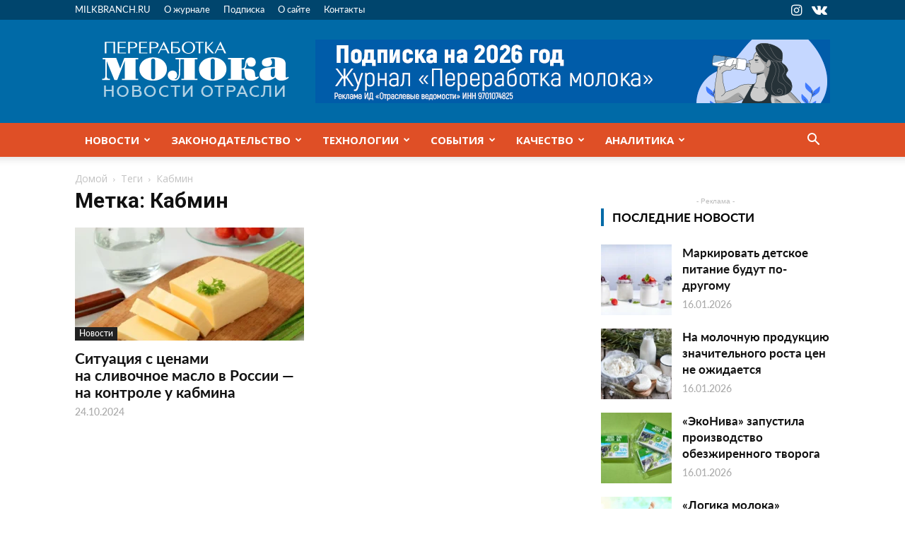

--- FILE ---
content_type: text/html; charset=UTF-8
request_url: https://news.milkbranch.ru/tag/kabmin/
body_size: 34922
content:
<!doctype html >
<!--[if IE 8]>    <html class="ie8" lang="en"> <![endif]-->
<!--[if IE 9]>    <html class="ie9" lang="en"> <![endif]-->
<!--[if gt IE 8]><!--> <html lang="ru-RU" prefix="og: http://ogp.me/ns# fb: http://ogp.me/ns/fb#"> <!--<![endif]-->
<head>
    <title>Кабмин | Переработка молока | Новости отрасли</title>
    <meta charset="UTF-8" />
    <meta name="viewport" content="width=device-width, initial-scale=1.0">
    <link rel="pingback" href="https://news.milkbranch.ru/xmlrpc.php" />
    <meta name='robots' content='max-image-preview:large' />

<!-- Ads on this site are served by WP PRO Advertising System - All In One Ad Manager v5.3.0 - wordpress-advertising.tunasite.com -->
<!-- / WP PRO Advertising System - All In One Ad Manager. -->

<link rel="icon" type="image/png" href="https://news.milkbranch.ru/wp-content/uploads/2018/02/milkbranch-favicon.png"><link rel='dns-prefetch' href='//ajax.googleapis.com' />
<link rel="alternate" type="application/rss+xml" title="Переработка молока | Новости отрасли &raquo; Лента" href="https://news.milkbranch.ru/feed/" />
<link rel="alternate" type="application/rss+xml" title="Переработка молока | Новости отрасли &raquo; Лента комментариев" href="https://news.milkbranch.ru/comments/feed/" />
<link rel="alternate" type="application/rss+xml" title="Переработка молока | Новости отрасли &raquo; Лента метки Кабмин" href="https://news.milkbranch.ru/tag/kabmin/feed/" />
<script type="text/javascript">
/* <![CDATA[ */
window._wpemojiSettings = {"baseUrl":"https:\/\/s.w.org\/images\/core\/emoji\/14.0.0\/72x72\/","ext":".png","svgUrl":"https:\/\/s.w.org\/images\/core\/emoji\/14.0.0\/svg\/","svgExt":".svg","source":{"concatemoji":"https:\/\/news.milkbranch.ru\/wp-includes\/js\/wp-emoji-release.min.js?ver=6.4.7"}};
/*! This file is auto-generated */
!function(i,n){var o,s,e;function c(e){try{var t={supportTests:e,timestamp:(new Date).valueOf()};sessionStorage.setItem(o,JSON.stringify(t))}catch(e){}}function p(e,t,n){e.clearRect(0,0,e.canvas.width,e.canvas.height),e.fillText(t,0,0);var t=new Uint32Array(e.getImageData(0,0,e.canvas.width,e.canvas.height).data),r=(e.clearRect(0,0,e.canvas.width,e.canvas.height),e.fillText(n,0,0),new Uint32Array(e.getImageData(0,0,e.canvas.width,e.canvas.height).data));return t.every(function(e,t){return e===r[t]})}function u(e,t,n){switch(t){case"flag":return n(e,"\ud83c\udff3\ufe0f\u200d\u26a7\ufe0f","\ud83c\udff3\ufe0f\u200b\u26a7\ufe0f")?!1:!n(e,"\ud83c\uddfa\ud83c\uddf3","\ud83c\uddfa\u200b\ud83c\uddf3")&&!n(e,"\ud83c\udff4\udb40\udc67\udb40\udc62\udb40\udc65\udb40\udc6e\udb40\udc67\udb40\udc7f","\ud83c\udff4\u200b\udb40\udc67\u200b\udb40\udc62\u200b\udb40\udc65\u200b\udb40\udc6e\u200b\udb40\udc67\u200b\udb40\udc7f");case"emoji":return!n(e,"\ud83e\udef1\ud83c\udffb\u200d\ud83e\udef2\ud83c\udfff","\ud83e\udef1\ud83c\udffb\u200b\ud83e\udef2\ud83c\udfff")}return!1}function f(e,t,n){var r="undefined"!=typeof WorkerGlobalScope&&self instanceof WorkerGlobalScope?new OffscreenCanvas(300,150):i.createElement("canvas"),a=r.getContext("2d",{willReadFrequently:!0}),o=(a.textBaseline="top",a.font="600 32px Arial",{});return e.forEach(function(e){o[e]=t(a,e,n)}),o}function t(e){var t=i.createElement("script");t.src=e,t.defer=!0,i.head.appendChild(t)}"undefined"!=typeof Promise&&(o="wpEmojiSettingsSupports",s=["flag","emoji"],n.supports={everything:!0,everythingExceptFlag:!0},e=new Promise(function(e){i.addEventListener("DOMContentLoaded",e,{once:!0})}),new Promise(function(t){var n=function(){try{var e=JSON.parse(sessionStorage.getItem(o));if("object"==typeof e&&"number"==typeof e.timestamp&&(new Date).valueOf()<e.timestamp+604800&&"object"==typeof e.supportTests)return e.supportTests}catch(e){}return null}();if(!n){if("undefined"!=typeof Worker&&"undefined"!=typeof OffscreenCanvas&&"undefined"!=typeof URL&&URL.createObjectURL&&"undefined"!=typeof Blob)try{var e="postMessage("+f.toString()+"("+[JSON.stringify(s),u.toString(),p.toString()].join(",")+"));",r=new Blob([e],{type:"text/javascript"}),a=new Worker(URL.createObjectURL(r),{name:"wpTestEmojiSupports"});return void(a.onmessage=function(e){c(n=e.data),a.terminate(),t(n)})}catch(e){}c(n=f(s,u,p))}t(n)}).then(function(e){for(var t in e)n.supports[t]=e[t],n.supports.everything=n.supports.everything&&n.supports[t],"flag"!==t&&(n.supports.everythingExceptFlag=n.supports.everythingExceptFlag&&n.supports[t]);n.supports.everythingExceptFlag=n.supports.everythingExceptFlag&&!n.supports.flag,n.DOMReady=!1,n.readyCallback=function(){n.DOMReady=!0}}).then(function(){return e}).then(function(){var e;n.supports.everything||(n.readyCallback(),(e=n.source||{}).concatemoji?t(e.concatemoji):e.wpemoji&&e.twemoji&&(t(e.twemoji),t(e.wpemoji)))}))}((window,document),window._wpemojiSettings);
/* ]]> */
</script>
<style id='wp-emoji-styles-inline-css' type='text/css'>

	img.wp-smiley, img.emoji {
		display: inline !important;
		border: none !important;
		box-shadow: none !important;
		height: 1em !important;
		width: 1em !important;
		margin: 0 0.07em !important;
		vertical-align: -0.1em !important;
		background: none !important;
		padding: 0 !important;
	}
</style>
<link rel='stylesheet' id='wp-block-library-css' href='https://news.milkbranch.ru/wp-includes/css/dist/block-library/style.min.css?ver=6.4.7' type='text/css' media='all' />
<style id='classic-theme-styles-inline-css' type='text/css'>
/*! This file is auto-generated */
.wp-block-button__link{color:#fff;background-color:#32373c;border-radius:9999px;box-shadow:none;text-decoration:none;padding:calc(.667em + 2px) calc(1.333em + 2px);font-size:1.125em}.wp-block-file__button{background:#32373c;color:#fff;text-decoration:none}
</style>
<style id='global-styles-inline-css' type='text/css'>
body{--wp--preset--color--black: #000000;--wp--preset--color--cyan-bluish-gray: #abb8c3;--wp--preset--color--white: #ffffff;--wp--preset--color--pale-pink: #f78da7;--wp--preset--color--vivid-red: #cf2e2e;--wp--preset--color--luminous-vivid-orange: #ff6900;--wp--preset--color--luminous-vivid-amber: #fcb900;--wp--preset--color--light-green-cyan: #7bdcb5;--wp--preset--color--vivid-green-cyan: #00d084;--wp--preset--color--pale-cyan-blue: #8ed1fc;--wp--preset--color--vivid-cyan-blue: #0693e3;--wp--preset--color--vivid-purple: #9b51e0;--wp--preset--gradient--vivid-cyan-blue-to-vivid-purple: linear-gradient(135deg,rgba(6,147,227,1) 0%,rgb(155,81,224) 100%);--wp--preset--gradient--light-green-cyan-to-vivid-green-cyan: linear-gradient(135deg,rgb(122,220,180) 0%,rgb(0,208,130) 100%);--wp--preset--gradient--luminous-vivid-amber-to-luminous-vivid-orange: linear-gradient(135deg,rgba(252,185,0,1) 0%,rgba(255,105,0,1) 100%);--wp--preset--gradient--luminous-vivid-orange-to-vivid-red: linear-gradient(135deg,rgba(255,105,0,1) 0%,rgb(207,46,46) 100%);--wp--preset--gradient--very-light-gray-to-cyan-bluish-gray: linear-gradient(135deg,rgb(238,238,238) 0%,rgb(169,184,195) 100%);--wp--preset--gradient--cool-to-warm-spectrum: linear-gradient(135deg,rgb(74,234,220) 0%,rgb(151,120,209) 20%,rgb(207,42,186) 40%,rgb(238,44,130) 60%,rgb(251,105,98) 80%,rgb(254,248,76) 100%);--wp--preset--gradient--blush-light-purple: linear-gradient(135deg,rgb(255,206,236) 0%,rgb(152,150,240) 100%);--wp--preset--gradient--blush-bordeaux: linear-gradient(135deg,rgb(254,205,165) 0%,rgb(254,45,45) 50%,rgb(107,0,62) 100%);--wp--preset--gradient--luminous-dusk: linear-gradient(135deg,rgb(255,203,112) 0%,rgb(199,81,192) 50%,rgb(65,88,208) 100%);--wp--preset--gradient--pale-ocean: linear-gradient(135deg,rgb(255,245,203) 0%,rgb(182,227,212) 50%,rgb(51,167,181) 100%);--wp--preset--gradient--electric-grass: linear-gradient(135deg,rgb(202,248,128) 0%,rgb(113,206,126) 100%);--wp--preset--gradient--midnight: linear-gradient(135deg,rgb(2,3,129) 0%,rgb(40,116,252) 100%);--wp--preset--font-size--small: 11px;--wp--preset--font-size--medium: 20px;--wp--preset--font-size--large: 32px;--wp--preset--font-size--x-large: 42px;--wp--preset--font-size--regular: 15px;--wp--preset--font-size--larger: 50px;--wp--preset--spacing--20: 0.44rem;--wp--preset--spacing--30: 0.67rem;--wp--preset--spacing--40: 1rem;--wp--preset--spacing--50: 1.5rem;--wp--preset--spacing--60: 2.25rem;--wp--preset--spacing--70: 3.38rem;--wp--preset--spacing--80: 5.06rem;--wp--preset--shadow--natural: 6px 6px 9px rgba(0, 0, 0, 0.2);--wp--preset--shadow--deep: 12px 12px 50px rgba(0, 0, 0, 0.4);--wp--preset--shadow--sharp: 6px 6px 0px rgba(0, 0, 0, 0.2);--wp--preset--shadow--outlined: 6px 6px 0px -3px rgba(255, 255, 255, 1), 6px 6px rgba(0, 0, 0, 1);--wp--preset--shadow--crisp: 6px 6px 0px rgba(0, 0, 0, 1);}:where(.is-layout-flex){gap: 0.5em;}:where(.is-layout-grid){gap: 0.5em;}body .is-layout-flow > .alignleft{float: left;margin-inline-start: 0;margin-inline-end: 2em;}body .is-layout-flow > .alignright{float: right;margin-inline-start: 2em;margin-inline-end: 0;}body .is-layout-flow > .aligncenter{margin-left: auto !important;margin-right: auto !important;}body .is-layout-constrained > .alignleft{float: left;margin-inline-start: 0;margin-inline-end: 2em;}body .is-layout-constrained > .alignright{float: right;margin-inline-start: 2em;margin-inline-end: 0;}body .is-layout-constrained > .aligncenter{margin-left: auto !important;margin-right: auto !important;}body .is-layout-constrained > :where(:not(.alignleft):not(.alignright):not(.alignfull)){max-width: var(--wp--style--global--content-size);margin-left: auto !important;margin-right: auto !important;}body .is-layout-constrained > .alignwide{max-width: var(--wp--style--global--wide-size);}body .is-layout-flex{display: flex;}body .is-layout-flex{flex-wrap: wrap;align-items: center;}body .is-layout-flex > *{margin: 0;}body .is-layout-grid{display: grid;}body .is-layout-grid > *{margin: 0;}:where(.wp-block-columns.is-layout-flex){gap: 2em;}:where(.wp-block-columns.is-layout-grid){gap: 2em;}:where(.wp-block-post-template.is-layout-flex){gap: 1.25em;}:where(.wp-block-post-template.is-layout-grid){gap: 1.25em;}.has-black-color{color: var(--wp--preset--color--black) !important;}.has-cyan-bluish-gray-color{color: var(--wp--preset--color--cyan-bluish-gray) !important;}.has-white-color{color: var(--wp--preset--color--white) !important;}.has-pale-pink-color{color: var(--wp--preset--color--pale-pink) !important;}.has-vivid-red-color{color: var(--wp--preset--color--vivid-red) !important;}.has-luminous-vivid-orange-color{color: var(--wp--preset--color--luminous-vivid-orange) !important;}.has-luminous-vivid-amber-color{color: var(--wp--preset--color--luminous-vivid-amber) !important;}.has-light-green-cyan-color{color: var(--wp--preset--color--light-green-cyan) !important;}.has-vivid-green-cyan-color{color: var(--wp--preset--color--vivid-green-cyan) !important;}.has-pale-cyan-blue-color{color: var(--wp--preset--color--pale-cyan-blue) !important;}.has-vivid-cyan-blue-color{color: var(--wp--preset--color--vivid-cyan-blue) !important;}.has-vivid-purple-color{color: var(--wp--preset--color--vivid-purple) !important;}.has-black-background-color{background-color: var(--wp--preset--color--black) !important;}.has-cyan-bluish-gray-background-color{background-color: var(--wp--preset--color--cyan-bluish-gray) !important;}.has-white-background-color{background-color: var(--wp--preset--color--white) !important;}.has-pale-pink-background-color{background-color: var(--wp--preset--color--pale-pink) !important;}.has-vivid-red-background-color{background-color: var(--wp--preset--color--vivid-red) !important;}.has-luminous-vivid-orange-background-color{background-color: var(--wp--preset--color--luminous-vivid-orange) !important;}.has-luminous-vivid-amber-background-color{background-color: var(--wp--preset--color--luminous-vivid-amber) !important;}.has-light-green-cyan-background-color{background-color: var(--wp--preset--color--light-green-cyan) !important;}.has-vivid-green-cyan-background-color{background-color: var(--wp--preset--color--vivid-green-cyan) !important;}.has-pale-cyan-blue-background-color{background-color: var(--wp--preset--color--pale-cyan-blue) !important;}.has-vivid-cyan-blue-background-color{background-color: var(--wp--preset--color--vivid-cyan-blue) !important;}.has-vivid-purple-background-color{background-color: var(--wp--preset--color--vivid-purple) !important;}.has-black-border-color{border-color: var(--wp--preset--color--black) !important;}.has-cyan-bluish-gray-border-color{border-color: var(--wp--preset--color--cyan-bluish-gray) !important;}.has-white-border-color{border-color: var(--wp--preset--color--white) !important;}.has-pale-pink-border-color{border-color: var(--wp--preset--color--pale-pink) !important;}.has-vivid-red-border-color{border-color: var(--wp--preset--color--vivid-red) !important;}.has-luminous-vivid-orange-border-color{border-color: var(--wp--preset--color--luminous-vivid-orange) !important;}.has-luminous-vivid-amber-border-color{border-color: var(--wp--preset--color--luminous-vivid-amber) !important;}.has-light-green-cyan-border-color{border-color: var(--wp--preset--color--light-green-cyan) !important;}.has-vivid-green-cyan-border-color{border-color: var(--wp--preset--color--vivid-green-cyan) !important;}.has-pale-cyan-blue-border-color{border-color: var(--wp--preset--color--pale-cyan-blue) !important;}.has-vivid-cyan-blue-border-color{border-color: var(--wp--preset--color--vivid-cyan-blue) !important;}.has-vivid-purple-border-color{border-color: var(--wp--preset--color--vivid-purple) !important;}.has-vivid-cyan-blue-to-vivid-purple-gradient-background{background: var(--wp--preset--gradient--vivid-cyan-blue-to-vivid-purple) !important;}.has-light-green-cyan-to-vivid-green-cyan-gradient-background{background: var(--wp--preset--gradient--light-green-cyan-to-vivid-green-cyan) !important;}.has-luminous-vivid-amber-to-luminous-vivid-orange-gradient-background{background: var(--wp--preset--gradient--luminous-vivid-amber-to-luminous-vivid-orange) !important;}.has-luminous-vivid-orange-to-vivid-red-gradient-background{background: var(--wp--preset--gradient--luminous-vivid-orange-to-vivid-red) !important;}.has-very-light-gray-to-cyan-bluish-gray-gradient-background{background: var(--wp--preset--gradient--very-light-gray-to-cyan-bluish-gray) !important;}.has-cool-to-warm-spectrum-gradient-background{background: var(--wp--preset--gradient--cool-to-warm-spectrum) !important;}.has-blush-light-purple-gradient-background{background: var(--wp--preset--gradient--blush-light-purple) !important;}.has-blush-bordeaux-gradient-background{background: var(--wp--preset--gradient--blush-bordeaux) !important;}.has-luminous-dusk-gradient-background{background: var(--wp--preset--gradient--luminous-dusk) !important;}.has-pale-ocean-gradient-background{background: var(--wp--preset--gradient--pale-ocean) !important;}.has-electric-grass-gradient-background{background: var(--wp--preset--gradient--electric-grass) !important;}.has-midnight-gradient-background{background: var(--wp--preset--gradient--midnight) !important;}.has-small-font-size{font-size: var(--wp--preset--font-size--small) !important;}.has-medium-font-size{font-size: var(--wp--preset--font-size--medium) !important;}.has-large-font-size{font-size: var(--wp--preset--font-size--large) !important;}.has-x-large-font-size{font-size: var(--wp--preset--font-size--x-large) !important;}
.wp-block-navigation a:where(:not(.wp-element-button)){color: inherit;}
:where(.wp-block-post-template.is-layout-flex){gap: 1.25em;}:where(.wp-block-post-template.is-layout-grid){gap: 1.25em;}
:where(.wp-block-columns.is-layout-flex){gap: 2em;}:where(.wp-block-columns.is-layout-grid){gap: 2em;}
.wp-block-pullquote{font-size: 1.5em;line-height: 1.6;}
</style>
<link rel='stylesheet' id='td-plugin-multi-purpose-css' href='https://news.milkbranch.ru/wp-content/plugins/td-composer/td-multi-purpose/style.css?ver=f154000f043441c6e9b46ad0f10e16a7' type='text/css' media='all' />
<link rel='stylesheet' id='td-legacy-framework-front-style-css' href='https://news.milkbranch.ru/wp-content/plugins/td-composer/legacy/Newspaper/assets/css/td_legacy_main.css?ver=f154000f043441c6e9b46ad0f10e16a7' type='text/css' media='all' />
<link rel='stylesheet' id='td-standard-pack-framework-front-style-css' href='https://news.milkbranch.ru/wp-content/plugins/td-standard-pack/Newspaper/assets/css/td_standard_pack_main.css?ver=6b62588d33477b8e3dc5b8b3c9c8d86c' type='text/css' media='all' />
<link rel='stylesheet' id='td-theme-demo-style-css' href='https://news.milkbranch.ru/wp-content/plugins/td-composer/legacy/Newspaper/includes/demos/blog_architecture/demo_style.css?ver=10.3.8' type='text/css' media='all' />
<link rel='stylesheet' id='tdb_front_style-css' href='https://news.milkbranch.ru/wp-content/plugins/td-cloud-library/assets/css/tdb_less_front.css?ver=feff05b8cdb6347a87b0141178750094' type='text/css' media='all, print' />
<script type="text/javascript" src="https://ajax.googleapis.com/ajax/libs/jquery/1.11.1/jquery.min.js?ver=1.11.1" id="jquery-js"></script>
<script type="text/javascript" src="https://news.milkbranch.ru/wp-includes/js/clipboard.min.js?ver=2.0.11" id="clipboard-js"></script>
<script type="text/javascript" src="https://news.milkbranch.ru/wp-includes/js/plupload/moxie.min.js?ver=1.3.5" id="moxiejs-js"></script>
<script type="text/javascript" src="https://news.milkbranch.ru/wp-includes/js/plupload/plupload.min.js?ver=2.1.9" id="plupload-js"></script>
<script type="text/javascript" src="https://news.milkbranch.ru/wp-includes/js/underscore.min.js?ver=1.13.4" id="underscore-js"></script>
<script type="text/javascript" src="https://news.milkbranch.ru/wp-includes/js/dist/vendor/wp-polyfill-inert.min.js?ver=3.1.2" id="wp-polyfill-inert-js"></script>
<script type="text/javascript" src="https://news.milkbranch.ru/wp-includes/js/dist/vendor/regenerator-runtime.min.js?ver=0.14.0" id="regenerator-runtime-js"></script>
<script type="text/javascript" src="https://news.milkbranch.ru/wp-includes/js/dist/vendor/wp-polyfill.min.js?ver=3.15.0" id="wp-polyfill-js"></script>
<script type="text/javascript" src="https://news.milkbranch.ru/wp-includes/js/dist/dom-ready.min.js?ver=392bdd43726760d1f3ca" id="wp-dom-ready-js"></script>
<script type="text/javascript" src="https://news.milkbranch.ru/wp-includes/js/dist/hooks.min.js?ver=c6aec9a8d4e5a5d543a1" id="wp-hooks-js"></script>
<script type="text/javascript" src="https://news.milkbranch.ru/wp-includes/js/dist/i18n.min.js?ver=7701b0c3857f914212ef" id="wp-i18n-js"></script>
<script type="text/javascript" id="wp-i18n-js-after">
/* <![CDATA[ */
wp.i18n.setLocaleData( { 'text direction\u0004ltr': [ 'ltr' ] } );
/* ]]> */
</script>
<script type="text/javascript" id="wp-a11y-js-translations">
/* <![CDATA[ */
( function( domain, translations ) {
	var localeData = translations.locale_data[ domain ] || translations.locale_data.messages;
	localeData[""].domain = domain;
	wp.i18n.setLocaleData( localeData, domain );
} )( "default", {"translation-revision-date":"2025-09-30 19:17:29+0000","generator":"GlotPress\/4.0.1","domain":"messages","locale_data":{"messages":{"":{"domain":"messages","plural-forms":"nplurals=3; plural=(n % 10 == 1 && n % 100 != 11) ? 0 : ((n % 10 >= 2 && n % 10 <= 4 && (n % 100 < 12 || n % 100 > 14)) ? 1 : 2);","lang":"ru"},"Notifications":["\u0423\u0432\u0435\u0434\u043e\u043c\u043b\u0435\u043d\u0438\u044f"]}},"comment":{"reference":"wp-includes\/js\/dist\/a11y.js"}} );
/* ]]> */
</script>
<script type="text/javascript" src="https://news.milkbranch.ru/wp-includes/js/dist/a11y.min.js?ver=7032343a947cfccf5608" id="wp-a11y-js"></script>
<script type="text/javascript" id="plupload-handlers-js-extra">
/* <![CDATA[ */
var pluploadL10n = {"queue_limit_exceeded":"\u0412\u044b \u043f\u043e\u0441\u0442\u0430\u0432\u0438\u043b\u0438 \u0432 \u043e\u0447\u0435\u0440\u0435\u0434\u044c \u0441\u043b\u0438\u0448\u043a\u043e\u043c \u043c\u043d\u043e\u0433\u043e \u0444\u0430\u0439\u043b\u043e\u0432.","file_exceeds_size_limit":"\u0420\u0430\u0437\u043c\u0435\u0440 \u0444\u0430\u0439\u043b\u0430 \u00ab%s\u00bb \u043f\u0440\u0435\u0432\u044b\u0448\u0430\u0435\u0442 \u043c\u0430\u043a\u0441\u0438\u043c\u0430\u043b\u044c\u043d\u044b\u0439 \u0434\u043b\u044f \u044d\u0442\u043e\u0433\u043e \u0441\u0430\u0439\u0442\u0430.","zero_byte_file":"\u0424\u0430\u0439\u043b \u043f\u0443\u0441\u0442. \u041f\u043e\u0436\u0430\u043b\u0443\u0439\u0441\u0442\u0430, \u0432\u044b\u0431\u0435\u0440\u0438\u0442\u0435 \u0434\u0440\u0443\u0433\u043e\u0439.","invalid_filetype":"\u0418\u0437\u0432\u0438\u043d\u0438\u0442\u0435, \u0432\u0430\u043c \u043d\u0435 \u0440\u0430\u0437\u0440\u0435\u0448\u0435\u043d\u043e \u0437\u0430\u0433\u0440\u0443\u0437\u0438\u0442\u044c \u044d\u0442\u043e\u0442 \u0442\u0438\u043f \u0444\u0430\u0439\u043b\u0430.","not_an_image":"\u0424\u0430\u0439\u043b \u043d\u0435 \u044f\u0432\u043b\u044f\u0435\u0442\u0441\u044f \u0438\u0437\u043e\u0431\u0440\u0430\u0436\u0435\u043d\u0438\u0435\u043c. \u041f\u043e\u0436\u0430\u043b\u0443\u0439\u0441\u0442\u0430, \u0432\u044b\u0431\u0435\u0440\u0438\u0442\u0435 \u0434\u0440\u0443\u0433\u043e\u0439.","image_memory_exceeded":"\u041f\u0440\u0435\u0432\u044b\u0448\u0435\u043d \u043b\u0438\u043c\u0438\u0442 \u043f\u0430\u043c\u044f\u0442\u0438. \u041f\u043e\u0436\u0430\u043b\u0443\u0439\u0441\u0442\u0430, \u0432\u044b\u0431\u0435\u0440\u0438\u0442\u0435 \u0444\u0430\u0439\u043b \u043f\u043e\u043c\u0435\u043d\u044c\u0448\u0435.","image_dimensions_exceeded":"\u0420\u0430\u0437\u043c\u0435\u0440\u044b \u0438\u0437\u043e\u0431\u0440\u0430\u0436\u0435\u043d\u0438\u044f \u043f\u0440\u0435\u0432\u044b\u0448\u0430\u044e\u0442 \u043c\u0430\u043a\u0441\u0438\u043c\u0430\u043b\u044c\u043d\u044b\u0435. \u041f\u043e\u0436\u0430\u043b\u0443\u0439\u0441\u0442\u0430, \u0432\u044b\u0431\u0435\u0440\u0438\u0442\u0435 \u0434\u0440\u0443\u0433\u043e\u0435.","default_error":"\u0412\u043e \u0432\u0440\u0435\u043c\u044f \u0437\u0430\u0433\u0440\u0443\u0437\u043a\u0438 \u043f\u0440\u043e\u0438\u0437\u043e\u0448\u043b\u0430 \u043e\u0448\u0438\u0431\u043a\u0430. \u041f\u043e\u0436\u0430\u043b\u0443\u0439\u0441\u0442\u0430, \u043f\u043e\u0432\u0442\u043e\u0440\u0438\u0442\u0435 \u043f\u043e\u043f\u044b\u0442\u043a\u0443 \u043f\u043e\u0437\u0436\u0435.","missing_upload_url":"\u041e\u0448\u0438\u0431\u043a\u0430 \u043a\u043e\u043d\u0444\u0438\u0433\u0443\u0440\u0430\u0446\u0438\u0438. \u041f\u043e\u0436\u0430\u043b\u0443\u0439\u0441\u0442\u0430, \u0441\u0432\u044f\u0436\u0438\u0442\u0435\u0441\u044c \u0441 \u0430\u0434\u043c\u0438\u043d\u0438\u0441\u0442\u0440\u0430\u0442\u043e\u0440\u043e\u043c \u0441\u0435\u0440\u0432\u0435\u0440\u0430.","upload_limit_exceeded":"\u0412\u044b \u043c\u043e\u0436\u0435\u0442\u0435 \u0437\u0430\u0433\u0440\u0443\u0437\u0438\u0442\u044c \u0442\u043e\u043b\u044c\u043a\u043e 1 \u0444\u0430\u0439\u043b.","http_error":"\u041e\u0442 \u0441\u0435\u0440\u0432\u0435\u0440\u0430 \u043f\u043e\u043b\u0443\u0447\u0435\u043d \u043d\u0435\u043e\u0436\u0438\u0434\u0430\u043d\u043d\u044b\u0435 \u043e\u0442\u0432\u0435\u0442. \u0424\u0430\u0439\u043b \u0432\u043e\u0437\u043c\u043e\u0436\u043d\u043e \u043d\u0435 \u0431\u044b\u043b \u0437\u0430\u0433\u0440\u0443\u0436\u0435\u043d \u043a\u043e\u0440\u0440\u0435\u043a\u0442\u043d\u043e. \u041f\u0435\u0440\u0435\u0437\u0430\u0433\u0440\u0443\u0437\u0438\u0442\u0435 \u0441\u0442\u0440\u0430\u043d\u0438\u0446\u0443 \u0438\u043b\u0438 \u043f\u0440\u043e\u0432\u0435\u0440\u044c\u0442\u0435 \u043c\u0435\u0434\u0438\u0430\u0442\u0435\u043a\u0443.","http_error_image":"\u0421\u0435\u0440\u0432\u0435\u0440 \u043d\u0435 \u043c\u043e\u0436\u0435\u0442 \u043e\u0431\u0440\u0430\u0431\u043e\u0442\u0430\u0442\u044c \u0438\u0437\u043e\u0431\u0440\u0430\u0436\u0435\u043d\u0438\u0435, \u0432\u043e\u0437\u043c\u043e\u0436\u043d\u043e \u043e\u043d \u043f\u0435\u0440\u0435\u0433\u0440\u0443\u0436\u0435\u043d \u0438\u043b\u0438 \u043d\u0435\u0434\u043e\u0441\u0442\u0430\u0442\u043e\u0447\u043d\u043e \u0440\u0435\u0441\u0443\u0440\u0441\u043e\u0432 \u0434\u043b\u044f \u0437\u0430\u0432\u0435\u0440\u0448\u0435\u043d\u0438\u044f \u0437\u0430\u0434\u0430\u0447\u0438. \u0412\u043e\u0437\u043c\u043e\u0436\u043d\u043e \u043f\u043e\u043c\u043e\u0436\u0435\u0442 \u0437\u0430\u0433\u0440\u0443\u0437\u043a\u0430 \u043c\u0435\u043d\u044c\u0448\u0435\u0433\u043e \u0440\u0430\u0437\u043c\u0435\u0440\u0430 \u0438\u0437\u043e\u0431\u0440\u0430\u0436\u0435\u043d\u0438\u044f. \u0420\u0435\u043a\u043e\u043c\u0435\u043d\u0434\u0443\u0435\u043c\u044b\u0439 \u043c\u0430\u043a\u0441\u0438\u043c\u0430\u043b\u044c\u043d\u044b\u0439 \u0440\u0430\u0437\u043c\u0435\u0440 - 2560 \u043f\u0438\u043a\u0441\u0435\u043b\u043e\u0432.","upload_failed":"\u0417\u0430\u0433\u0440\u0443\u0437\u043a\u0430 \u043d\u0435 \u0443\u0434\u0430\u043b\u0430\u0441\u044c.","big_upload_failed":"\u041f\u043e\u043f\u0440\u043e\u0431\u0443\u0439\u0442\u0435 \u0437\u0430\u0433\u0440\u0443\u0437\u0438\u0442\u044c \u044d\u0442\u043e\u0442 \u0444\u0430\u0439\u043b \u0447\u0435\u0440\u0435\u0437 %1$s\u0437\u0430\u0433\u0440\u0443\u0437\u0447\u0438\u043a \u0431\u0440\u0430\u0443\u0437\u0435\u0440\u0430%2$s.","big_upload_queued":"\u0420\u0430\u0437\u043c\u0435\u0440 \u0444\u0430\u0439\u043b\u0430 \u00ab%s\u00bb \u043f\u0440\u0435\u0432\u044b\u0448\u0430\u0435\u0442 \u043c\u0430\u043a\u0441\u0438\u043c\u0430\u043b\u044c\u043d\u044b\u0439 \u0434\u043b\u044f \u043c\u043d\u043e\u0433\u043e\u0444\u0430\u0439\u043b\u043e\u0432\u043e\u0433\u043e \u0437\u0430\u0433\u0440\u0443\u0437\u0447\u0438\u043a\u0430 \u0432 \u0441\u043e\u0447\u0435\u0442\u0430\u043d\u0438\u0438 \u0441 \u0432\u0430\u0448\u0438\u043c \u0431\u0440\u0430\u0443\u0437\u0435\u0440\u043e\u043c.","io_error":"\u041e\u0448\u0438\u0431\u043a\u0430 \u0432\u0432\u043e\u0434\u0430\/\u0432\u044b\u0432\u043e\u0434\u0430.","security_error":"\u041e\u0448\u0438\u0431\u043a\u0430 \u0431\u0435\u0437\u043e\u043f\u0430\u0441\u043d\u043e\u0441\u0442\u0438.","file_cancelled":"\u0417\u0430\u0433\u0440\u0443\u0437\u043a\u0430 \u043e\u0442\u043c\u0435\u043d\u0435\u043d\u0430.","upload_stopped":"\u0417\u0430\u0433\u0440\u0443\u0437\u043a\u0430 \u043e\u0441\u0442\u0430\u043d\u043e\u0432\u043b\u0435\u043d\u0430.","dismiss":"\u0417\u0430\u043a\u0440\u044b\u0442\u044c","crunching":"\u041e\u0431\u0440\u0430\u0431\u043e\u0442\u043a\u0430\u2026","deleted":"\u043f\u0435\u0440\u0435\u043c\u0435\u0449\u0451\u043d \u0432 \u043a\u043e\u0440\u0437\u0438\u043d\u0443.","error_uploading":"\u0424\u0430\u0439\u043b \u00ab%s\u00bb \u0437\u0430\u0433\u0440\u0443\u0437\u0438\u0442\u044c \u043d\u0435 \u0443\u0434\u0430\u043b\u043e\u0441\u044c.","unsupported_image":"\u042d\u0442\u043e \u0438\u0437\u043e\u0431\u0440\u0430\u0436\u0435\u043d\u0438\u0435 \u043d\u0435 \u043c\u043e\u0436\u0435\u0442 \u0431\u044b\u0442\u044c \u043f\u043e\u043a\u0430\u0437\u0430\u043d\u043e \u0432 \u0431\u0440\u0430\u0443\u0437\u0435\u0440\u0435. \u0414\u043b\u044f \u043b\u0443\u0447\u0448\u0438\u0445 \u0440\u0435\u0437\u0443\u043b\u044c\u0442\u0430\u0442\u043e\u0432 \u043f\u0435\u0440\u0435\u0432\u0435\u0434\u0438\u0442\u0435 \u0435\u0433\u043e \u0432 \u0444\u043e\u0440\u043c\u0430\u0442 JPEG \u043f\u0435\u0440\u0435\u0434 \u0437\u0430\u0433\u0440\u0443\u0437\u043a\u043e\u0439.","noneditable_image":"\u042d\u0442\u043e \u0438\u0437\u043e\u0431\u0440\u0430\u0436\u0435\u043d\u0438\u0435 \u043d\u0435 \u043c\u043e\u0436\u0435\u0442 \u0431\u044b\u0442\u044c \u043e\u0431\u0440\u0430\u0431\u043e\u0442\u0430\u043d\u043e \u0432\u0435\u0431-\u0441\u0435\u0440\u0432\u0435\u0440\u043e\u043c. \u041f\u0435\u0440\u0435\u0434 \u0437\u0430\u0433\u0440\u0443\u0437\u043a\u043e\u0439 \u043a\u043e\u043d\u0432\u0435\u0440\u0442\u0438\u0440\u0443\u0439\u0442\u0435 \u0435\u0433\u043e \u0432 JPEG \u0438\u043b\u0438 PNG.","file_url_copied":"\u0421\u0441\u044b\u043b\u043a\u0430 \u043d\u0430 \u0444\u0430\u0439\u043b \u0441\u043a\u043e\u043f\u0438\u0440\u043e\u0432\u0430\u043d\u0430 \u0432 \u0431\u0443\u0444\u0435\u0440 \u043e\u0431\u043c\u0435\u043d\u0430"};
/* ]]> */
</script>
<script type="text/javascript" src="https://news.milkbranch.ru/wp-includes/js/plupload/handlers.min.js?ver=6.4.7" id="plupload-handlers-js"></script>
<script type="text/javascript" id="wppas_vbc_upload-js-extra">
/* <![CDATA[ */
var wppas_vbc_upload = {"ajaxurl":"https:\/\/news.milkbranch.ru\/wp-admin\/admin-ajax.php","nonce":"5ceb9e47f6","remove":"1e2190cb46","number":"1","upload_enabled":"1","confirmMsg":"Are you sure you want to delete this?","plupload":{"runtimes":"html5,flash,html4","browse_button":"wppas-vbc-uploader","container":"wppas-vbc-upload-container","file_data_name":"wppas_vbc_upload_file","max_file_size":"100000000b","url":"https:\/\/news.milkbranch.ru\/wp-admin\/admin-ajax.php?action=wppas_vbc_upload&nonce=47cedcbddb","flash_swf_url":"https:\/\/news.milkbranch.ru\/wp-includes\/js\/plupload\/plupload.flash.swf","filters":[{"title":"\u0420\u0430\u0437\u0440\u0435\u0448\u0451\u043d\u043d\u044b\u0435 \u0444\u0430\u0439\u043b\u044b","extensions":"jpg,gif,png"}],"multipart":true,"urlstream_upload":true,"multipart_params":{"upload_folder":""}}};
/* ]]> */
</script>
<script type="text/javascript" src="https://news.milkbranch.ru/wp-content/plugins/wppas/public/assets/js/vbc/AjaxUpload.js?ver=6.4.7" id="wppas_vbc_upload-js"></script>
<script type="text/javascript" src="https://news.milkbranch.ru/wp-content/plugins/wppas/templates/js/advertising.js?ver=6.4.7" id="wppas_dummy_advertising-js"></script>
<link rel="https://api.w.org/" href="https://news.milkbranch.ru/wp-json/" /><link rel="alternate" type="application/json" href="https://news.milkbranch.ru/wp-json/wp/v2/tags/2829" /><link rel="EditURI" type="application/rsd+xml" title="RSD" href="https://news.milkbranch.ru/xmlrpc.php?rsd" />
<meta name="generator" content="WordPress 6.4.7" />
<!--[if lt IE 9]><script src="https://cdnjs.cloudflare.com/ajax/libs/html5shiv/3.7.3/html5shiv.js"></script><![endif]-->
        <script>
        window.tdb_globals = {"wpRestNonce":"ed19740d0f","wpRestUrl":"https:\/\/news.milkbranch.ru\/wp-json\/","permalinkStructure":"\/%year%\/%monthnum%\/%postname%\/","isAjax":false,"isAdminBarShowing":false,"autoloadScrollPercent":50};
    </script>
    			<script>
				window.tdwGlobal = {"adminUrl":"https:\/\/news.milkbranch.ru\/wp-admin\/","wpRestNonce":"ed19740d0f","wpRestUrl":"https:\/\/news.milkbranch.ru\/wp-json\/","permalinkStructure":"\/%year%\/%monthnum%\/%postname%\/"};
			</script>
			
<!-- JS generated by theme -->

<script>
    
    

	    var tdBlocksArray = []; //here we store all the items for the current page

	    //td_block class - each ajax block uses a object of this class for requests
	    function tdBlock() {
		    this.id = '';
		    this.block_type = 1; //block type id (1-234 etc)
		    this.atts = '';
		    this.td_column_number = '';
		    this.td_current_page = 1; //
		    this.post_count = 0; //from wp
		    this.found_posts = 0; //from wp
		    this.max_num_pages = 0; //from wp
		    this.td_filter_value = ''; //current live filter value
		    this.is_ajax_running = false;
		    this.td_user_action = ''; // load more or infinite loader (used by the animation)
		    this.header_color = '';
		    this.ajax_pagination_infinite_stop = ''; //show load more at page x
	    }


        // td_js_generator - mini detector
        (function(){
            var htmlTag = document.getElementsByTagName("html")[0];

	        if ( navigator.userAgent.indexOf("MSIE 10.0") > -1 ) {
                htmlTag.className += ' ie10';
            }

            if ( !!navigator.userAgent.match(/Trident.*rv\:11\./) ) {
                htmlTag.className += ' ie11';
            }

	        if ( navigator.userAgent.indexOf("Edge") > -1 ) {
                htmlTag.className += ' ieEdge';
            }

            if ( /(iPad|iPhone|iPod)/g.test(navigator.userAgent) ) {
                htmlTag.className += ' td-md-is-ios';
            }

            var user_agent = navigator.userAgent.toLowerCase();
            if ( user_agent.indexOf("android") > -1 ) {
                htmlTag.className += ' td-md-is-android';
            }

            if ( -1 !== navigator.userAgent.indexOf('Mac OS X')  ) {
                htmlTag.className += ' td-md-is-os-x';
            }

            if ( /chrom(e|ium)/.test(navigator.userAgent.toLowerCase()) ) {
               htmlTag.className += ' td-md-is-chrome';
            }

            if ( -1 !== navigator.userAgent.indexOf('Firefox') ) {
                htmlTag.className += ' td-md-is-firefox';
            }

            if ( -1 !== navigator.userAgent.indexOf('Safari') && -1 === navigator.userAgent.indexOf('Chrome') ) {
                htmlTag.className += ' td-md-is-safari';
            }

            if( -1 !== navigator.userAgent.indexOf('IEMobile') ){
                htmlTag.className += ' td-md-is-iemobile';
            }

        })();




        var tdLocalCache = {};

        ( function () {
            "use strict";

            tdLocalCache = {
                data: {},
                remove: function (resource_id) {
                    delete tdLocalCache.data[resource_id];
                },
                exist: function (resource_id) {
                    return tdLocalCache.data.hasOwnProperty(resource_id) && tdLocalCache.data[resource_id] !== null;
                },
                get: function (resource_id) {
                    return tdLocalCache.data[resource_id];
                },
                set: function (resource_id, cachedData) {
                    tdLocalCache.remove(resource_id);
                    tdLocalCache.data[resource_id] = cachedData;
                }
            };
        })();

    
    
var td_viewport_interval_list=[{"limitBottom":767,"sidebarWidth":228},{"limitBottom":1018,"sidebarWidth":300},{"limitBottom":1140,"sidebarWidth":324}];
var td_animation_stack_effect="type0";
var tds_animation_stack=true;
var td_animation_stack_specific_selectors=".entry-thumb, img";
var td_animation_stack_general_selectors=".td-animation-stack img, .td-animation-stack .entry-thumb, .post img";
var tdc_is_installed="yes";
var td_ajax_url="https:\/\/news.milkbranch.ru\/wp-admin\/admin-ajax.php?td_theme_name=Newspaper&v=10.3.8";
var td_get_template_directory_uri="https:\/\/news.milkbranch.ru\/wp-content\/plugins\/td-composer\/legacy\/common";
var tds_snap_menu="smart_snap_mobile";
var tds_logo_on_sticky="";
var tds_header_style="";
var td_please_wait="\u041f\u043e\u0436\u0430\u043b\u0443\u0439\u0441\u0442\u0430, \u043f\u043e\u0434\u043e\u0436\u0434\u0438\u0442\u0435...";
var td_email_user_pass_incorrect="\u041d\u0435\u0432\u0435\u0440\u043d\u043e\u0435 \u0438\u043c\u044f \u043f\u043e\u043b\u044c\u0437\u043e\u0432\u0430\u0442\u0435\u043b\u044f \u0438\u043b\u0438 \u043f\u0430\u0440\u043e\u043b\u044c!";
var td_email_user_incorrect="\u041d\u0435\u0432\u0435\u0440\u043d\u044b\u0439 \u0430\u0434\u0440\u0435\u0441 \u044d\u043b\u0435\u043a\u0442\u0440\u043e\u043d\u043d\u043e\u0439 \u043f\u043e\u0447\u0442\u044b \u0438\u043b\u0438 \u043f\u0430\u0440\u043e\u043b\u044c!";
var td_email_incorrect="\u041d\u0435\u0432\u0435\u0440\u043d\u044b\u0439 \u0430\u0434\u0440\u0435\u0441 \u044d\u043b\u0435\u043a\u0442\u0440\u043e\u043d\u043d\u043e\u0439 \u043f\u043e\u0447\u0442\u044b!";
var tds_more_articles_on_post_enable="show";
var tds_more_articles_on_post_time_to_wait="";
var tds_more_articles_on_post_pages_distance_from_top=0;
var tds_theme_color_site_wide="#006aa7";
var tds_smart_sidebar="enabled";
var tdThemeName="Newspaper";
var td_magnific_popup_translation_tPrev="\u041f\u0440\u0435\u0434\u044b\u0434\u0443\u0449\u0438\u0439 (\u041a\u043d\u043e\u043f\u043a\u0430 \u0432\u043b\u0435\u0432\u043e)";
var td_magnific_popup_translation_tNext="\u0421\u043b\u0435\u0434\u0443\u044e\u0449\u0438\u0439 (\u041a\u043d\u043e\u043f\u043a\u0430 \u0432\u043f\u0440\u0430\u0432\u043e)";
var td_magnific_popup_translation_tCounter="%curr% \u0438\u0437 %total%";
var td_magnific_popup_translation_ajax_tError="\u0421\u043e\u0434\u0435\u0440\u0436\u0438\u043c\u043e\u0435 %url% \u043d\u0435 \u043c\u043e\u0436\u0435\u0442 \u0431\u044b\u0442\u044c \u0437\u0430\u0433\u0440\u0443\u0436\u0435\u043d\u043e.";
var td_magnific_popup_translation_image_tError="\u0418\u0437\u043e\u0431\u0440\u0430\u0436\u0435\u043d\u0438\u0435 #%curr% \u043d\u0435 \u0443\u0434\u0430\u043b\u043e\u0441\u044c \u0437\u0430\u0433\u0440\u0443\u0437\u0438\u0442\u044c.";
var tdBlockNonce="11faaf6106";
var tdDateNamesI18n={"month_names":["\u042f\u043d\u0432\u0430\u0440\u044c","\u0424\u0435\u0432\u0440\u0430\u043b\u044c","\u041c\u0430\u0440\u0442","\u0410\u043f\u0440\u0435\u043b\u044c","\u041c\u0430\u0439","\u0418\u044e\u043d\u044c","\u0418\u044e\u043b\u044c","\u0410\u0432\u0433\u0443\u0441\u0442","\u0421\u0435\u043d\u0442\u044f\u0431\u0440\u044c","\u041e\u043a\u0442\u044f\u0431\u0440\u044c","\u041d\u043e\u044f\u0431\u0440\u044c","\u0414\u0435\u043a\u0430\u0431\u0440\u044c"],"month_names_short":["\u042f\u043d\u0432","\u0424\u0435\u0432","\u041c\u0430\u0440","\u0410\u043f\u0440","\u041c\u0430\u0439","\u0418\u044e\u043d","\u0418\u044e\u043b","\u0410\u0432\u0433","\u0421\u0435\u043d","\u041e\u043a\u0442","\u041d\u043e\u044f","\u0414\u0435\u043a"],"day_names":["\u0412\u043e\u0441\u043a\u0440\u0435\u0441\u0435\u043d\u044c\u0435","\u041f\u043e\u043d\u0435\u0434\u0435\u043b\u044c\u043d\u0438\u043a","\u0412\u0442\u043e\u0440\u043d\u0438\u043a","\u0421\u0440\u0435\u0434\u0430","\u0427\u0435\u0442\u0432\u0435\u0440\u0433","\u041f\u044f\u0442\u043d\u0438\u0446\u0430","\u0421\u0443\u0431\u0431\u043e\u0442\u0430"],"day_names_short":["\u0412\u0441","\u041f\u043d","\u0412\u0442","\u0421\u0440","\u0427\u0442","\u041f\u0442","\u0421\u0431"]};
var td_ad_background_click_link="";
var td_ad_background_click_target="";
</script>

<style>body {visibility:hidden;}</style>


<script type="application/ld+json">
    {
        "@context": "http://schema.org",
        "@type": "BreadcrumbList",
        "itemListElement": [
            {
                "@type": "ListItem",
                "position": 1,
                "item": {
                    "@type": "WebSite",
                    "@id": "https://news.milkbranch.ru/",
                    "name": "Домой"
                }
            },
            {
                "@type": "ListItem",
                "position": 2,
                    "item": {
                    "@type": "WebPage",
                    "@id": "https://news.milkbranch.ru/tag/kabmin/",
                    "name": "Кабмин"
                }
            }    
        ]
    }
</script>

<!-- Button style compiled by theme -->

<style>
    .tdm_block_column_content:hover .tdm-col-content-title-url .tdm-title,
                .tds-button2 .tdm-btn-text,
                .tds-button2 i,
                .tds-button5:hover .tdm-btn-text,
                .tds-button5:hover i,
                .tds-button6 .tdm-btn-text,
                .tds-button6 i,
                .tdm_block_list .tdm-list-item i,
                .tdm_block_pricing .tdm-pricing-feature i,
                .tdm-social-item i {
                    color: #006aa7;
                }
                .tds-button1,
                .tds-button6:after,
                .tds-title2 .tdm-title-line:after,
                .tds-title3 .tdm-title-line:after,
                .tdm_block_pricing.tdm-pricing-featured:before,
                .tdm_block_pricing.tds_pricing2_block.tdm-pricing-featured .tdm-pricing-header,
                .tds-progress-bar1 .tdm-progress-bar:after,
                .tds-progress-bar2 .tdm-progress-bar:after,
                .tds-social3 .tdm-social-item {
                    background-color: #006aa7;
                }
                .tds-button2:before,
                .tds-button6:before,
                .tds-progress-bar3 .tdm-progress-bar:after {
                  border-color: #006aa7;
                }
                .tdm-btn-style1 {
					background-color: #006aa7;
				}
				.tdm-btn-style2:before {
				    border-color: #006aa7;
				}
				.tdm-btn-style2 {
				    color: #006aa7;
				}
				.tdm-btn-style3 {
				    -webkit-box-shadow: 0 2px 16px #006aa7;
                    -moz-box-shadow: 0 2px 16px #006aa7;
                    box-shadow: 0 2px 16px #006aa7;
				}
				.tdm-btn-style3:hover {
				    -webkit-box-shadow: 0 4px 26px #006aa7;
                    -moz-box-shadow: 0 4px 26px #006aa7;
                    box-shadow: 0 4px 26px #006aa7;
				}
</style>


<!-- START - Open Graph and Twitter Card Tags 3.2.0 -->
 <!-- Facebook Open Graph -->
  <meta property="og:locale" content="ru_RU"/>
  <meta property="og:site_name" content="Переработка молока | Новости отрасли"/>
  <meta property="og:title" content="Кабмин"/>
  <meta property="og:url" content="https://news.milkbranch.ru/tag/kabmin/"/>
  <meta property="og:type" content="article"/>
  <meta property="og:description" content="Кабмин"/>
  <meta property="og:image" content="https://news.milkbranch.ru/wp-content/uploads/2018/02/milk-2474993_1280.jpg"/>
  <meta property="og:image:url" content="https://news.milkbranch.ru/wp-content/uploads/2018/02/milk-2474993_1280.jpg"/>
  <meta property="og:image:secure_url" content="https://news.milkbranch.ru/wp-content/uploads/2018/02/milk-2474993_1280.jpg"/>
  <meta property="fb:app_id" content="373530723101599"/>
 <!-- Google+ / Schema.org -->
  <meta itemprop="name" content="Кабмин"/>
  <meta itemprop="headline" content="Кабмин"/>
  <meta itemprop="description" content="Кабмин"/>
  <meta itemprop="image" content="https://news.milkbranch.ru/wp-content/uploads/2018/02/milk-2474993_1280.jpg"/>
 <!-- Twitter Cards -->
  <meta name="twitter:title" content="Кабмин"/>
  <meta name="twitter:url" content="https://news.milkbranch.ru/tag/kabmin/"/>
  <meta name="twitter:description" content="Кабмин"/>
  <meta name="twitter:image" content="https://news.milkbranch.ru/wp-content/uploads/2018/02/milk-2474993_1280.jpg"/>
  <meta name="twitter:card" content="summary_large_image"/>
 <!-- SEO -->
  <link rel="canonical" href="https://news.milkbranch.ru/tag/kabmin/"/>
  <meta name="description" content="Кабмин"/>
 <!-- Misc. tags -->
 <!-- is_tag -->
<!-- END - Open Graph and Twitter Card Tags 3.2.0 -->
	
	<style id="tdw-css-placeholder"></style></head>

<body class="archive tag tag-kabmin tag-2829 td-standard-pack global-block-template-1 td-medicine td-animation-stack-type0 td-full-layout" itemscope="itemscope" itemtype="https://schema.org/WebPage">

        <div class="td-scroll-up"><i class="td-icon-menu-up"></i></div>

    <div class="td-menu-background"></div>
<div id="td-mobile-nav">
    <div class="td-mobile-container">
        <!-- mobile menu top section -->
        <div class="td-menu-socials-wrap">
            <!-- socials -->
            <div class="td-menu-socials">
                
        <span class="td-social-icon-wrap">
            <a target="_blank" href="https://www.instagram.com/p/CBoExOcnJQD/?igshid=2zbi7m6csf0z" title="Instagram">
                <i class="td-icon-font td-icon-instagram"></i>
            </a>
        </span>
        <span class="td-social-icon-wrap">
            <a target="_blank" href="https://vk.com/club162100385" title="VKontakte">
                <i class="td-icon-font td-icon-vk"></i>
            </a>
        </span>            </div>
            <!-- close button -->
            <div class="td-mobile-close">
                <a href="#"><i class="td-icon-close-mobile"></i></a>
            </div>
        </div>

        <!-- login section -->
        
        <!-- menu section -->
        <div class="td-mobile-content">
            <div class="menu-my-main-menu-container"><ul id="menu-my-main-menu" class="td-mobile-main-menu"><li id="menu-item-1323" class="menu-item menu-item-type-taxonomy menu-item-object-category menu-item-first menu-item-1323"><a href="https://news.milkbranch.ru/category/news/">Новости</a></li>
<li id="menu-item-361" class="menu-item menu-item-type-taxonomy menu-item-object-category menu-item-361"><a href="https://news.milkbranch.ru/category/law/">Законодательство</a></li>
<li id="menu-item-365" class="menu-item menu-item-type-taxonomy menu-item-object-category menu-item-365"><a href="https://news.milkbranch.ru/category/technology/">Технологии</a></li>
<li id="menu-item-438" class="menu-item menu-item-type-taxonomy menu-item-object-category menu-item-438"><a href="https://news.milkbranch.ru/category/events/">События</a></li>
<li id="menu-item-437" class="menu-item menu-item-type-taxonomy menu-item-object-category menu-item-437"><a href="https://news.milkbranch.ru/category/quality/">Качество</a></li>
<li id="menu-item-368" class="menu-item menu-item-type-taxonomy menu-item-object-category menu-item-368"><a href="https://news.milkbranch.ru/category/analytics/">Аналитика</a></li>
</ul></div>        </div>
    </div>

    <!-- register/login section -->
            <div id="login-form-mobile" class="td-register-section">
            
            <div id="td-login-mob" class="td-login-animation td-login-hide-mob">
            	<!-- close button -->
	            <div class="td-login-close">
	                <a href="#" class="td-back-button"><i class="td-icon-read-down"></i></a>
	                <div class="td-login-title">Sign in</div>
	                <!-- close button -->
		            <div class="td-mobile-close">
		                <a href="#"><i class="td-icon-close-mobile"></i></a>
		            </div>
	            </div>
	            <div class="td-login-form-wrap">
	                <div class="td-login-panel-title"><span>Welcome!</span>Log into your account</div>
	                <div class="td_display_err"></div>
	                <div class="td-login-inputs"><input class="td-login-input" type="text" name="login_email" id="login_email-mob" value="" required><label>Ваше имя пользователя</label></div>
	                <div class="td-login-inputs"><input class="td-login-input" type="password" name="login_pass" id="login_pass-mob" value="" required><label>Ваш пароль</label></div>
	                <input type="button" name="login_button" id="login_button-mob" class="td-login-button" value="ВОЙТИ">
	                <div class="td-login-info-text">
	                <a href="#" id="forgot-pass-link-mob">Вы забыли свой пароль?</a>
	                </div>
	                <div class="td-login-register-link">
	                
	                </div>
	                
	                

                </div>
            </div>

            
            
            
            
            <div id="td-forgot-pass-mob" class="td-login-animation td-login-hide-mob">
                <!-- close button -->
	            <div class="td-forgot-pass-close">
	                <a href="#" class="td-back-button"><i class="td-icon-read-down"></i></a>
	                <div class="td-login-title">Password recovery</div>
	            </div>
	            <div class="td-login-form-wrap">
	                <div class="td-login-panel-title">Восстановите свой пароль</div>
	                <div class="td_display_err"></div>
	                <div class="td-login-inputs"><input class="td-login-input" type="text" name="forgot_email" id="forgot_email-mob" value="" required><label>Ваш адрес электронной почты</label></div>
	                <input type="button" name="forgot_button" id="forgot_button-mob" class="td-login-button" value="Отправить Мой Пароль">
                </div>
            </div>
        </div>
    </div>    <div class="td-search-background"></div>
<div class="td-search-wrap-mob">
	<div class="td-drop-down-search">
		<form method="get" class="td-search-form" action="https://news.milkbranch.ru/">
			<!-- close button -->
			<div class="td-search-close">
				<a href="#"><i class="td-icon-close-mobile"></i></a>
			</div>
			<div role="search" class="td-search-input">
				<span>Поиск</span>
				<input id="td-header-search-mob" type="text" value="" name="s" autocomplete="off" />
			</div>
		</form>
		<div id="td-aj-search-mob" class="td-ajax-search-flex"></div>
	</div>
</div>

    <div id="td-outer-wrap" class="td-theme-wrap">
    
        
            <div class="tdc-header-wrap ">

            <!--
Header style 1
-->


<div class="td-header-wrap td-header-style-1 ">
    
    <div class="td-header-top-menu-full td-container-wrap ">
        <div class="td-container td-header-row td-header-top-menu">
            
    <div class="top-bar-style-1">
        
<div class="td-header-sp-top-menu">


	<div class="menu-top-container"><ul id="menu-my-top-menu" class="top-header-menu"><li id="menu-item-375" class="menu-item menu-item-type-custom menu-item-object-custom menu-item-first td-menu-item td-normal-menu menu-item-375"><a href="http://www.milkbranch.ru/">MILKBRANCH.RU</a></li>
<li id="menu-item-376" class="menu-item menu-item-type-custom menu-item-object-custom td-menu-item td-normal-menu menu-item-376"><a href="http://promo.milkbranch.ru/">О&nbsp;журнале</a></li>
<li id="menu-item-377" class="menu-item menu-item-type-custom menu-item-object-custom td-menu-item td-normal-menu menu-item-377"><a href="https://promo.milkbranch.ru/?utm_source=news_milk&#038;utm_medium=top_menu&#038;utm_campaign=2020">Подписка</a></li>
<li id="menu-item-1032" class="menu-item menu-item-type-post_type menu-item-object-page td-menu-item td-normal-menu menu-item-1032"><a href="https://news.milkbranch.ru/about/">О&nbsp;сайте</a></li>
<li id="menu-item-1031" class="menu-item menu-item-type-post_type menu-item-object-page td-menu-item td-normal-menu menu-item-1031"><a href="https://news.milkbranch.ru/contact/">Контакты</a></li>
</ul></div></div>
        <div class="td-header-sp-top-widget">
    
    
        
        <span class="td-social-icon-wrap">
            <a target="_blank" href="https://www.instagram.com/p/CBoExOcnJQD/?igshid=2zbi7m6csf0z" title="Instagram">
                <i class="td-icon-font td-icon-instagram"></i>
            </a>
        </span>
        <span class="td-social-icon-wrap">
            <a target="_blank" href="https://vk.com/club162100385" title="VKontakte">
                <i class="td-icon-font td-icon-vk"></i>
            </a>
        </span>    </div>    </div>

<!-- LOGIN MODAL -->

                <div  id="login-form" class="white-popup-block mfp-hide mfp-with-anim">
                    <div class="td-login-wrap">
                        <a href="#" class="td-back-button"><i class="td-icon-modal-back"></i></a>
                        <div id="td-login-div" class="td-login-form-div td-display-block">
                            <div class="td-login-panel-title">Sign in</div>
                            <div class="td-login-panel-descr">Добро пожаловать! Войдите в свою учётную запись</div>
                            <div class="td_display_err"></div>
                            <div class="td-login-inputs"><input class="td-login-input" type="text" name="login_email" id="login_email" value="" required><label>Ваше имя пользователя</label></div>
	                        <div class="td-login-inputs"><input class="td-login-input" type="password" name="login_pass" id="login_pass" value="" required><label>Ваш пароль</label></div>
                            <input type="button" name="login_button" id="login_button" class="wpb_button btn td-login-button" value="Login">
                            <div class="td-login-info-text"><a href="#" id="forgot-pass-link">Forgot your password? Get help</a></div>
                            
                            
                            
                            
                        </div>

                        

                         <div id="td-forgot-pass-div" class="td-login-form-div td-display-none">
                            <div class="td-login-panel-title">Password recovery</div>
                            <div class="td-login-panel-descr">Восстановите свой пароль</div>
                            <div class="td_display_err"></div>
                            <div class="td-login-inputs"><input class="td-login-input" type="text" name="forgot_email" id="forgot_email" value="" required><label>Ваш адрес электронной почты</label></div>
                            <input type="button" name="forgot_button" id="forgot_button" class="wpb_button btn td-login-button" value="Send My Password">
                            <div class="td-login-info-text">Пароль будет выслан Вам по электронной почте.</div>
                        </div>
                        
                        
                    </div>
                </div>
                        </div>
    </div>

    <div class="td-banner-wrap-full td-logo-wrap-full td-container-wrap ">
        <div class="td-container td-header-row td-header-header">
            <div class="td-header-sp-logo">
                        <a class="td-main-logo" href="https://news.milkbranch.ru/">
            <img class="td-retina-data" data-retina="https://news.milkbranch.ru/wp-content/uploads/2018/02/milkbranch-272x90white-2x.png" src="https://news.milkbranch.ru/wp-content/uploads/2018/02/milkbranch-272x90white.png" alt="Переработка молока | Новости отрасли" title="Переработка молока | Новости отрасли"/>
            <span class="td-visual-hidden">Переработка молока | Новости отрасли</span>
        </a>
                </div>
                            <div class="td-header-sp-recs">
                    <div class="td-header-rec-wrap">
    <div class="td-a-rec td-a-rec-id-header  tdi_1_9d7 td_block_template_1">
<style>
/* custom css */
.tdi_1_9d7.td-a-rec{
					text-align: center;
				}.tdi_1_9d7 .td-element-style{
					z-index: -1;
				}.tdi_1_9d7.td-a-rec-img{
				    text-align: left;
				}.tdi_1_9d7.td-a-rec-img img{
                    margin: 0 auto 0 0;
                }@media (max-width: 767px) {
				    .tdi_1_9d7.td-a-rec-img {
				        text-align: center;
				    }
                }
</style><div  class="paszone_container paszone-container-923   " id="paszonecont_923" style="overflow:hidden; max-width:728px; margin: 0 auto; text-align:center;  " ><div class="pasinfotxt above"><small style="font-size:11px; color:#C0C0C0; text-decoration:none;"></small></div><div class="wppaszone paszone-923 " id="923" style="overflow:hidden; width:728px; height:90px; margin: 0 auto; text-align:center; "><div class="wppasrotate   paszoneholder-923" style="" ><div class="pasli pasli-7977 "  data-duration="5000" bid="7977" aid="923"><a class="wppaslink" href="https://news.milkbranch.ru?pasID=Nzk3Nw==&amp;pasZONE=OTIz" target="_blank" ><img src="https://news.milkbranch.ru/wp-content/uploads/2025/09/728h90-42.gif?pas=10042173092601181231" alt="Вебинар" border="0"  /></a></div></div></div></div></div>
</div>                </div>
                    </div>
    </div>

    <div class="td-header-menu-wrap-full td-container-wrap ">
        
        <div class="td-header-menu-wrap td-header-gradient ">
            <div class="td-container td-header-row td-header-main-menu">
                <div id="td-header-menu" role="navigation">
    <div id="td-top-mobile-toggle"><a href="#"><i class="td-icon-font td-icon-mobile"></i></a></div>
    <div class="td-main-menu-logo td-logo-in-header">
                <a class="td-main-logo" href="https://news.milkbranch.ru/">
            <img class="td-retina-data" data-retina="https://news.milkbranch.ru/wp-content/uploads/2018/02/milkbranch-272x90white-2x.png" src="https://news.milkbranch.ru/wp-content/uploads/2018/02/milkbranch-272x90white.png" alt="Переработка молока | Новости отрасли" title="Переработка молока | Новости отрасли"/>
        </a>
        </div>
    <div class="menu-my-main-menu-container"><ul id="menu-my-main-menu-1" class="sf-menu"><li class="menu-item menu-item-type-taxonomy menu-item-object-category menu-item-first td-menu-item td-mega-menu menu-item-1323"><a href="https://news.milkbranch.ru/category/news/">Новости</a>
<ul class="sub-menu">
	<li id="menu-item-0" class="menu-item-0"><div class="td-container-border"><div class="td-mega-grid"><div class="td_block_wrap td_block_mega_menu tdi_2_76f td-no-subcats td_with_ajax_pagination td-pb-border-top td_block_template_1 td_ajax_preloading_preload"  data-td-block-uid="tdi_2_76f"><script>var block_tdi_2_76f = new tdBlock();
block_tdi_2_76f.id = "tdi_2_76f";
block_tdi_2_76f.atts = '{"limit":"5","td_column_number":3,"ajax_pagination":"next_prev","category_id":"152","show_child_cat":30,"td_ajax_filter_type":"td_category_ids_filter","td_ajax_preloading":"preload","block_type":"td_block_mega_menu","block_template_id":"","header_color":"","ajax_pagination_infinite_stop":"","offset":"","td_filter_default_txt":"","td_ajax_filter_ids":"","el_class":"","color_preset":"","border_top":"","css":"","tdc_css":"","class":"tdi_2_76f","tdc_css_class":"tdi_2_76f","tdc_css_class_style":"tdi_2_76f_rand_style"}';
block_tdi_2_76f.td_column_number = "3";
block_tdi_2_76f.block_type = "td_block_mega_menu";
block_tdi_2_76f.post_count = "5";
block_tdi_2_76f.found_posts = "401";
block_tdi_2_76f.header_color = "";
block_tdi_2_76f.ajax_pagination_infinite_stop = "";
block_tdi_2_76f.max_num_pages = "81";
tdBlocksArray.push(block_tdi_2_76f);
</script><div id=tdi_2_76f class="td_block_inner"><div class="td-mega-row"><div class="td-mega-span">
 <div class="td_module_mega_menu td-animation-stack td_mod_mega_menu">
 <div class="td-module-image">
 <div class="td-module-thumb"><a href="https://news.milkbranch.ru/2026/01/logika-moloka-priobrela-zavod-po-proizvodstvu-morozhenogo/" rel="bookmark" class="td-image-wrap " title="&laquo;Логика молока&raquo; приобрела завод по&nbsp;производству мороженого"><img class="entry-thumb" src="[data-uri]" alt="" title="&laquo;Логика молока&raquo; приобрела завод по&nbsp;производству мороженого" data-type="image_tag" data-img-url="https://news.milkbranch.ru/wp-content/uploads/2025/05/101351064_l_normal_none-218x150.webp"  width="218" height="150" /></a></div> <a href="https://news.milkbranch.ru/category/news/" class="td-post-category">Новости</a> </div>

 <div class="item-details">
 <h3 class="entry-title td-module-title"><a href="https://news.milkbranch.ru/2026/01/logika-moloka-priobrela-zavod-po-proizvodstvu-morozhenogo/" rel="bookmark" title="&laquo;Логика молока&raquo; приобрела завод по&nbsp;производству мороженого">&laquo;Логика молока&raquo; приобрела завод по&nbsp;производству мороженого</a></h3> </div>
 </div>
 </div><div class="td-mega-span">
 <div class="td_module_mega_menu td-animation-stack td_mod_mega_menu">
 <div class="td-module-image">
 <div class="td-module-thumb"><a href="https://news.milkbranch.ru/2026/01/zelenodolskij-molochnopererabatyvayushhij-kombinat-vzyal-pod-opeku-dom-prestarelyh/" rel="bookmark" class="td-image-wrap " title="Зеленодольский молочноперерабатывающий комбинат взял под опеку дом престарелых"><img class="entry-thumb" src="[data-uri]" alt="" title="Зеленодольский молочноперерабатывающий комбинат взял под опеку дом престарелых" data-type="image_tag" data-img-url="https://news.milkbranch.ru/wp-content/uploads/2026/01/0-1-218x150.jpg"  width="218" height="150" /></a></div> <a href="https://news.milkbranch.ru/category/news/" class="td-post-category">Новости</a> </div>

 <div class="item-details">
 <h3 class="entry-title td-module-title"><a href="https://news.milkbranch.ru/2026/01/zelenodolskij-molochnopererabatyvayushhij-kombinat-vzyal-pod-opeku-dom-prestarelyh/" rel="bookmark" title="Зеленодольский молочноперерабатывающий комбинат взял под опеку дом престарелых">Зеленодольский молочноперерабатывающий комбинат взял под опеку дом престарелых</a></h3> </div>
 </div>
 </div><div class="td-mega-span">
 <div class="td_module_mega_menu td-animation-stack td_mod_mega_menu">
 <div class="td-module-image">
 <div class="td-module-thumb"><a href="https://news.milkbranch.ru/2026/01/zolotye-luga-podderzhali-sotsialnye-i-semejnye-initsiativy-v-novogodnie-prazdniki/" rel="bookmark" class="td-image-wrap " title="&laquo;Золотые луга&raquo; поддержали социальные и&nbsp;семейные инициативы в&nbsp;новогодние праздники"><img class="entry-thumb" src="[data-uri]" alt="" title="&laquo;Золотые луга&raquo; поддержали социальные и&nbsp;семейные инициативы в&nbsp;новогодние праздники" data-type="image_tag" data-img-url="https://news.milkbranch.ru/wp-content/uploads/2026/01/0-218x150.jpg"  width="218" height="150" /></a></div> <a href="https://news.milkbranch.ru/category/news/" class="td-post-category">Новости</a> </div>

 <div class="item-details">
 <h3 class="entry-title td-module-title"><a href="https://news.milkbranch.ru/2026/01/zolotye-luga-podderzhali-sotsialnye-i-semejnye-initsiativy-v-novogodnie-prazdniki/" rel="bookmark" title="&laquo;Золотые луга&raquo; поддержали социальные и&nbsp;семейные инициативы в&nbsp;новогодние праздники">&laquo;Золотые луга&raquo; поддержали социальные и&nbsp;семейные инициативы в&nbsp;новогодние праздники</a></h3> </div>
 </div>
 </div><div class="td-mega-span">
 <div class="td_module_mega_menu td-animation-stack td_mod_mega_menu">
 <div class="td-module-image">
 <div class="td-module-thumb"><a href="https://news.milkbranch.ru/2025/12/kak-nakryt-lyogkij-novogodnij-stol-idei-s-naturalnym-syrom/" rel="bookmark" class="td-image-wrap " title="Как накрыть лёгкий новогодний стол: идеи с&nbsp;натуральным сыром"><img class="entry-thumb" src="[data-uri]" alt="" title="Как накрыть лёгкий новогодний стол: идеи с&nbsp;натуральным сыром" data-type="image_tag" data-img-url="https://news.milkbranch.ru/wp-content/uploads/2025/12/0-6-218x150.jpg"  width="218" height="150" /></a></div> <a href="https://news.milkbranch.ru/category/news/" class="td-post-category">Новости</a> </div>

 <div class="item-details">
 <h3 class="entry-title td-module-title"><a href="https://news.milkbranch.ru/2025/12/kak-nakryt-lyogkij-novogodnij-stol-idei-s-naturalnym-syrom/" rel="bookmark" title="Как накрыть лёгкий новогодний стол: идеи с&nbsp;натуральным сыром">Как накрыть лёгкий новогодний стол: идеи с&nbsp;натуральным сыром</a></h3> </div>
 </div>
 </div><div class="td-mega-span">
 <div class="td_module_mega_menu td-animation-stack td_mod_mega_menu">
 <div class="td-module-image">
 <div class="td-module-thumb"><a href="https://news.milkbranch.ru/2025/12/zhirnyj-syr-polezen-dlya-zdorovya-mozga-issledovanie/" rel="bookmark" class="td-image-wrap " title="Жирный сыр полезен для здоровья мозга&nbsp;&mdash; исследование"><img class="entry-thumb" src="[data-uri]" alt="" title="Жирный сыр полезен для здоровья мозга&nbsp;&mdash; исследование" data-type="image_tag" data-img-url="https://news.milkbranch.ru/wp-content/uploads/2025/05/22840964_l-218x150.webp"  width="218" height="150" /></a></div> <a href="https://news.milkbranch.ru/category/news/" class="td-post-category">Новости</a> </div>

 <div class="item-details">
 <h3 class="entry-title td-module-title"><a href="https://news.milkbranch.ru/2025/12/zhirnyj-syr-polezen-dlya-zdorovya-mozga-issledovanie/" rel="bookmark" title="Жирный сыр полезен для здоровья мозга&nbsp;&mdash; исследование">Жирный сыр полезен для здоровья мозга&nbsp;&mdash; исследование</a></h3> </div>
 </div>
 </div></div></div><div class="td-next-prev-wrap"><a href="#" class="td-ajax-prev-page ajax-page-disabled" id="prev-page-tdi_2_76f" data-td_block_id="tdi_2_76f"><i class="td-icon-font td-icon-menu-left"></i></a><a href="#"  class="td-ajax-next-page" id="next-page-tdi_2_76f" data-td_block_id="tdi_2_76f"><i class="td-icon-font td-icon-menu-right"></i></a></div><div class="clearfix"></div></div> <!-- ./block1 --></div></div></li>
</ul>
</li>
<li class="menu-item menu-item-type-taxonomy menu-item-object-category td-menu-item td-mega-menu menu-item-361"><a href="https://news.milkbranch.ru/category/law/">Законодательство</a>
<ul class="sub-menu">
	<li class="menu-item-0"><div class="td-container-border"><div class="td-mega-grid"><div class="td_block_wrap td_block_mega_menu tdi_3_28d td-no-subcats td_with_ajax_pagination td-pb-border-top td_block_template_1 td_ajax_preloading_preload"  data-td-block-uid="tdi_3_28d"><script>var block_tdi_3_28d = new tdBlock();
block_tdi_3_28d.id = "tdi_3_28d";
block_tdi_3_28d.atts = '{"limit":"5","td_column_number":3,"ajax_pagination":"next_prev","category_id":"41","show_child_cat":30,"td_ajax_filter_type":"td_category_ids_filter","td_ajax_preloading":"preload","block_type":"td_block_mega_menu","block_template_id":"","header_color":"","ajax_pagination_infinite_stop":"","offset":"","td_filter_default_txt":"","td_ajax_filter_ids":"","el_class":"","color_preset":"","border_top":"","css":"","tdc_css":"","class":"tdi_3_28d","tdc_css_class":"tdi_3_28d","tdc_css_class_style":"tdi_3_28d_rand_style"}';
block_tdi_3_28d.td_column_number = "3";
block_tdi_3_28d.block_type = "td_block_mega_menu";
block_tdi_3_28d.post_count = "5";
block_tdi_3_28d.found_posts = "82";
block_tdi_3_28d.header_color = "";
block_tdi_3_28d.ajax_pagination_infinite_stop = "";
block_tdi_3_28d.max_num_pages = "17";
tdBlocksArray.push(block_tdi_3_28d);
</script><div id=tdi_3_28d class="td_block_inner"><div class="td-mega-row"><div class="td-mega-span">
 <div class="td_module_mega_menu td-animation-stack td_mod_mega_menu">
 <div class="td-module-image">
 <div class="td-module-thumb"><a href="https://news.milkbranch.ru/2026/01/markirovat-detskoe-pitanie-budut-po-drugomu/" rel="bookmark" class="td-image-wrap " title="Маркировать детское питание будут по-другому"><img class="entry-thumb" src="[data-uri]" alt="" title="Маркировать детское питание будут по-другому" data-type="image_tag" data-img-url="https://news.milkbranch.ru/wp-content/uploads/2025/03/187743277_l_normal_none-1-218x150.webp"  width="218" height="150" /></a></div> <a href="https://news.milkbranch.ru/category/law/" class="td-post-category">Законодательство</a> </div>

 <div class="item-details">
 <h3 class="entry-title td-module-title"><a href="https://news.milkbranch.ru/2026/01/markirovat-detskoe-pitanie-budut-po-drugomu/" rel="bookmark" title="Маркировать детское питание будут по-другому">Маркировать детское питание будут по-другому</a></h3> </div>
 </div>
 </div><div class="td-mega-span">
 <div class="td_module_mega_menu td-animation-stack td_mod_mega_menu">
 <div class="td-module-image">
 <div class="td-module-thumb"><a href="https://news.milkbranch.ru/2025/12/v-rossii-poyavilsya-gost-na-moloko-dlya-detskogo-pitaniya-i-molochnyj-koktejl/" rel="bookmark" class="td-image-wrap " title="В&nbsp;России появился ГОСТ на&nbsp;молоко для детского питания и&nbsp;молочный коктейль"><img class="entry-thumb" src="[data-uri]" alt="" title="В&nbsp;России появился ГОСТ на&nbsp;молоко для детского питания и&nbsp;молочный коктейль" data-type="image_tag" data-img-url="https://news.milkbranch.ru/wp-content/uploads/2025/12/14-218x150.jpg"  width="218" height="150" /></a></div> <a href="https://news.milkbranch.ru/category/law/" class="td-post-category">Законодательство</a> </div>

 <div class="item-details">
 <h3 class="entry-title td-module-title"><a href="https://news.milkbranch.ru/2025/12/v-rossii-poyavilsya-gost-na-moloko-dlya-detskogo-pitaniya-i-molochnyj-koktejl/" rel="bookmark" title="В&nbsp;России появился ГОСТ на&nbsp;молоко для детского питания и&nbsp;молочный коктейль">В&nbsp;России появился ГОСТ на&nbsp;молоко для детского питания и&nbsp;молочный коктейль</a></h3> </div>
 </div>
 </div><div class="td-mega-span">
 <div class="td_module_mega_menu td-animation-stack td_mod_mega_menu">
 <div class="td-module-image">
 <div class="td-module-thumb"><a href="https://news.milkbranch.ru/2025/12/nds-na-molokosoderzhashhie-produkty-s-zamenitelem-molochnogo-zhira-vyrastet-bolee-chem-vdvoe/" rel="bookmark" class="td-image-wrap " title="НДС на&nbsp;молокосодержащие продукты с&nbsp;заменителем молочного жира вырастет более чем вдвое"><img class="entry-thumb" src="[data-uri]" alt="" title="НДС на&nbsp;молокосодержащие продукты с&nbsp;заменителем молочного жира вырастет более чем вдвое" data-type="image_tag" data-img-url="https://news.milkbranch.ru/wp-content/uploads/2025/12/48614004_l_normal_none-2-218x150.webp"  width="218" height="150" /></a></div> <a href="https://news.milkbranch.ru/category/law/" class="td-post-category">Законодательство</a> </div>

 <div class="item-details">
 <h3 class="entry-title td-module-title"><a href="https://news.milkbranch.ru/2025/12/nds-na-molokosoderzhashhie-produkty-s-zamenitelem-molochnogo-zhira-vyrastet-bolee-chem-vdvoe/" rel="bookmark" title="НДС на&nbsp;молокосодержащие продукты с&nbsp;заменителем молочного жира вырастет более чем вдвое">НДС на&nbsp;молокосодержащие продукты с&nbsp;заменителем молочного жира вырастет более чем вдвое</a></h3> </div>
 </div>
 </div><div class="td-mega-span">
 <div class="td_module_mega_menu td-animation-stack td_mod_mega_menu">
 <div class="td-module-image">
 <div class="td-module-thumb"><a href="https://news.milkbranch.ru/2025/12/gosty-v-pishhevoj-otrasli-vstupayushhie-v-silu-v-yanvare-2026-goda/" rel="bookmark" class="td-image-wrap " title="ГОСТы в&nbsp;пищевой отрасли, вступающие в&nbsp;силу в&nbsp;январе 2026 года"><img class="entry-thumb" src="[data-uri]" alt="" title="ГОСТы в&nbsp;пищевой отрасли, вступающие в&nbsp;силу в&nbsp;январе 2026 года" data-type="image_tag" data-img-url="https://news.milkbranch.ru/wp-content/uploads/2025/12/5-1-218x150.jpg"  width="218" height="150" /></a></div> <a href="https://news.milkbranch.ru/category/law/" class="td-post-category">Законодательство</a> </div>

 <div class="item-details">
 <h3 class="entry-title td-module-title"><a href="https://news.milkbranch.ru/2025/12/gosty-v-pishhevoj-otrasli-vstupayushhie-v-silu-v-yanvare-2026-goda/" rel="bookmark" title="ГОСТы в&nbsp;пищевой отрасли, вступающие в&nbsp;силу в&nbsp;январе 2026 года">ГОСТы в&nbsp;пищевой отрасли, вступающие в&nbsp;силу в&nbsp;январе 2026 года</a></h3> </div>
 </div>
 </div><div class="td-mega-span">
 <div class="td_module_mega_menu td-animation-stack td_mod_mega_menu">
 <div class="td-module-image">
 <div class="td-module-thumb"><a href="https://news.milkbranch.ru/2025/12/gosduma-prinyala-zakon-o-sozdanii-samoreguliruemyh-organizatsij-v-plemennom-zhivotnovodstve/" rel="bookmark" class="td-image-wrap " title="Госдума приняла закон о&nbsp;создании саморегулируемых организаций в&nbsp;племенном животноводстве"><img class="entry-thumb" src="[data-uri]" alt="" title="Госдума приняла закон о&nbsp;создании саморегулируемых организаций в&nbsp;племенном животноводстве" data-type="image_tag" data-img-url="https://news.milkbranch.ru/wp-content/uploads/2024/10/28-218x150.webp"  width="218" height="150" /></a></div> <a href="https://news.milkbranch.ru/category/law/" class="td-post-category">Законодательство</a> </div>

 <div class="item-details">
 <h3 class="entry-title td-module-title"><a href="https://news.milkbranch.ru/2025/12/gosduma-prinyala-zakon-o-sozdanii-samoreguliruemyh-organizatsij-v-plemennom-zhivotnovodstve/" rel="bookmark" title="Госдума приняла закон о&nbsp;создании саморегулируемых организаций в&nbsp;племенном животноводстве">Госдума приняла закон о&nbsp;создании саморегулируемых организаций в&nbsp;племенном животноводстве</a></h3> </div>
 </div>
 </div></div></div><div class="td-next-prev-wrap"><a href="#" class="td-ajax-prev-page ajax-page-disabled" id="prev-page-tdi_3_28d" data-td_block_id="tdi_3_28d"><i class="td-icon-font td-icon-menu-left"></i></a><a href="#"  class="td-ajax-next-page" id="next-page-tdi_3_28d" data-td_block_id="tdi_3_28d"><i class="td-icon-font td-icon-menu-right"></i></a></div><div class="clearfix"></div></div> <!-- ./block1 --></div></div></li>
</ul>
</li>
<li class="menu-item menu-item-type-taxonomy menu-item-object-category td-menu-item td-mega-menu menu-item-365"><a href="https://news.milkbranch.ru/category/technology/">Технологии</a>
<ul class="sub-menu">
	<li class="menu-item-0"><div class="td-container-border"><div class="td-mega-grid"><div class="td_block_wrap td_block_mega_menu tdi_4_996 td-no-subcats td_with_ajax_pagination td-pb-border-top td_block_template_1 td_ajax_preloading_preload"  data-td-block-uid="tdi_4_996"><script>var block_tdi_4_996 = new tdBlock();
block_tdi_4_996.id = "tdi_4_996";
block_tdi_4_996.atts = '{"limit":"5","td_column_number":3,"ajax_pagination":"next_prev","category_id":"36","show_child_cat":30,"td_ajax_filter_type":"td_category_ids_filter","td_ajax_preloading":"preload","block_type":"td_block_mega_menu","block_template_id":"","header_color":"","ajax_pagination_infinite_stop":"","offset":"","td_filter_default_txt":"","td_ajax_filter_ids":"","el_class":"","color_preset":"","border_top":"","css":"","tdc_css":"","class":"tdi_4_996","tdc_css_class":"tdi_4_996","tdc_css_class_style":"tdi_4_996_rand_style"}';
block_tdi_4_996.td_column_number = "3";
block_tdi_4_996.block_type = "td_block_mega_menu";
block_tdi_4_996.post_count = "5";
block_tdi_4_996.found_posts = "244";
block_tdi_4_996.header_color = "";
block_tdi_4_996.ajax_pagination_infinite_stop = "";
block_tdi_4_996.max_num_pages = "49";
tdBlocksArray.push(block_tdi_4_996);
</script><div id=tdi_4_996 class="td_block_inner"><div class="td-mega-row"><div class="td-mega-span">
 <div class="td_module_mega_menu td-animation-stack td_mod_mega_menu">
 <div class="td-module-image">
 <div class="td-module-thumb"><a href="https://news.milkbranch.ru/2026/01/ekoniva-zapustila-proizvodstvo-obezzhirennogo-tvoroga/" rel="bookmark" class="td-image-wrap " title="&laquo;ЭкоНива&raquo; запустила производство обезжиренного творога"><img class="entry-thumb" src="[data-uri]" alt="" title="&laquo;ЭкоНива&raquo; запустила производство обезжиренного творога" data-type="image_tag" data-img-url="https://news.milkbranch.ru/wp-content/uploads/2026/01/0-2-218x150.jpg"  width="218" height="150" /></a></div> <a href="https://news.milkbranch.ru/category/technology/" class="td-post-category">Технологии</a> </div>

 <div class="item-details">
 <h3 class="entry-title td-module-title"><a href="https://news.milkbranch.ru/2026/01/ekoniva-zapustila-proizvodstvo-obezzhirennogo-tvoroga/" rel="bookmark" title="&laquo;ЭкоНива&raquo; запустила производство обезжиренного творога">&laquo;ЭкоНива&raquo; запустила производство обезжиренного творога</a></h3> </div>
 </div>
 </div><div class="td-mega-span">
 <div class="td_module_mega_menu td-animation-stack td_mod_mega_menu">
 <div class="td-module-image">
 <div class="td-module-thumb"><a href="https://news.milkbranch.ru/2026/01/uchenye-nauchilis-vydelyat-geny-otvechayushhie-za-kachestvo-moloka/" rel="bookmark" class="td-image-wrap " title="Ученые научились выделять гены, отвечающие за&nbsp;качество молока"><img class="entry-thumb" src="[data-uri]" alt="" title="Ученые научились выделять гены, отвечающие за&nbsp;качество молока" data-type="image_tag" data-img-url="https://news.milkbranch.ru/wp-content/uploads/2025/10/47467664_l-218x150.webp"  width="218" height="150" /></a></div> <a href="https://news.milkbranch.ru/category/technology/" class="td-post-category">Технологии</a> </div>

 <div class="item-details">
 <h3 class="entry-title td-module-title"><a href="https://news.milkbranch.ru/2026/01/uchenye-nauchilis-vydelyat-geny-otvechayushhie-za-kachestvo-moloka/" rel="bookmark" title="Ученые научились выделять гены, отвечающие за&nbsp;качество молока">Ученые научились выделять гены, отвечающие за&nbsp;качество молока</a></h3> </div>
 </div>
 </div><div class="td-mega-span">
 <div class="td_module_mega_menu td-animation-stack td_mod_mega_menu">
 <div class="td-module-image">
 <div class="td-module-thumb"><a href="https://news.milkbranch.ru/2025/12/v-izraile-nachalis-prodazhi-moloka-proizvedyonnogo-bez-uchastiya-korov/" rel="bookmark" class="td-image-wrap " title="В&nbsp;Израиле начались продажи молока, произведённого без участия коров"><img class="entry-thumb" src="[data-uri]" alt="" title="В&nbsp;Израиле начались продажи молока, произведённого без участия коров" data-type="image_tag" data-img-url="https://news.milkbranch.ru/wp-content/uploads/2025/09/106459291_l-218x150.webp"  width="218" height="150" /></a></div> <a href="https://news.milkbranch.ru/category/technology/" class="td-post-category">Технологии</a> </div>

 <div class="item-details">
 <h3 class="entry-title td-module-title"><a href="https://news.milkbranch.ru/2025/12/v-izraile-nachalis-prodazhi-moloka-proizvedyonnogo-bez-uchastiya-korov/" rel="bookmark" title="В&nbsp;Израиле начались продажи молока, произведённого без участия коров">В&nbsp;Израиле начались продажи молока, произведённого без участия коров</a></h3> </div>
 </div>
 </div><div class="td-mega-span">
 <div class="td_module_mega_menu td-animation-stack td_mod_mega_menu">
 <div class="td-module-image">
 <div class="td-module-thumb"><a href="https://news.milkbranch.ru/2025/12/uchenye-obnaruzhili-v-kefire-shtamm-bakterij-vliyayushhij-na-immunitet/" rel="bookmark" class="td-image-wrap " title="Ученые обнаружили в&nbsp;кефире штамм бактерий, влияющий на&nbsp;иммунитет"><img class="entry-thumb" src="[data-uri]" alt="" title="Ученые обнаружили в&nbsp;кефире штамм бактерий, влияющий на&nbsp;иммунитет" data-type="image_tag" data-img-url="https://news.milkbranch.ru/wp-content/uploads/2024/12/81939157_l_normal_none-1-218x150.webp"  width="218" height="150" /></a></div> <a href="https://news.milkbranch.ru/category/technology/" class="td-post-category">Технологии</a> </div>

 <div class="item-details">
 <h3 class="entry-title td-module-title"><a href="https://news.milkbranch.ru/2025/12/uchenye-obnaruzhili-v-kefire-shtamm-bakterij-vliyayushhij-na-immunitet/" rel="bookmark" title="Ученые обнаружили в&nbsp;кефире штамм бактерий, влияющий на&nbsp;иммунитет">Ученые обнаружили в&nbsp;кефире штамм бактерий, влияющий на&nbsp;иммунитет</a></h3> </div>
 </div>
 </div><div class="td-mega-span">
 <div class="td_module_mega_menu td-animation-stack td_mod_mega_menu">
 <div class="td-module-image">
 <div class="td-module-thumb"><a href="https://news.milkbranch.ru/2025/12/osobennyj-vkus-tekstura-i-aromat-chem-kitajskij-syr-otlichaetsya-ot-rossijskogo/" rel="bookmark" class="td-image-wrap " title="Особенный вкус, текстура и&nbsp;аромат: Чем китайский сыр отличается от&nbsp;российского"><img class="entry-thumb" src="[data-uri]" alt="" title="Особенный вкус, текстура и&nbsp;аромат: Чем китайский сыр отличается от&nbsp;российского" data-type="image_tag" data-img-url="https://news.milkbranch.ru/wp-content/uploads/2025/03/22034017_l_normal_none-218x150.webp"  width="218" height="150" /></a></div> <a href="https://news.milkbranch.ru/category/technology/" class="td-post-category">Технологии</a> </div>

 <div class="item-details">
 <h3 class="entry-title td-module-title"><a href="https://news.milkbranch.ru/2025/12/osobennyj-vkus-tekstura-i-aromat-chem-kitajskij-syr-otlichaetsya-ot-rossijskogo/" rel="bookmark" title="Особенный вкус, текстура и&nbsp;аромат: Чем китайский сыр отличается от&nbsp;российского">Особенный вкус, текстура и&nbsp;аромат: Чем китайский сыр отличается от&nbsp;российского</a></h3> </div>
 </div>
 </div></div></div><div class="td-next-prev-wrap"><a href="#" class="td-ajax-prev-page ajax-page-disabled" id="prev-page-tdi_4_996" data-td_block_id="tdi_4_996"><i class="td-icon-font td-icon-menu-left"></i></a><a href="#"  class="td-ajax-next-page" id="next-page-tdi_4_996" data-td_block_id="tdi_4_996"><i class="td-icon-font td-icon-menu-right"></i></a></div><div class="clearfix"></div></div> <!-- ./block1 --></div></div></li>
</ul>
</li>
<li class="menu-item menu-item-type-taxonomy menu-item-object-category td-menu-item td-mega-menu menu-item-438"><a href="https://news.milkbranch.ru/category/events/">События</a>
<ul class="sub-menu">
	<li class="menu-item-0"><div class="td-container-border"><div class="td-mega-grid"><div class="td_block_wrap td_block_mega_menu tdi_5_ddd td-no-subcats td_with_ajax_pagination td-pb-border-top td_block_template_1 td_ajax_preloading_preload"  data-td-block-uid="tdi_5_ddd"><script>var block_tdi_5_ddd = new tdBlock();
block_tdi_5_ddd.id = "tdi_5_ddd";
block_tdi_5_ddd.atts = '{"limit":"5","td_column_number":3,"ajax_pagination":"next_prev","category_id":"33","show_child_cat":30,"td_ajax_filter_type":"td_category_ids_filter","td_ajax_preloading":"preload","block_type":"td_block_mega_menu","block_template_id":"","header_color":"","ajax_pagination_infinite_stop":"","offset":"","td_filter_default_txt":"","td_ajax_filter_ids":"","el_class":"","color_preset":"","border_top":"","css":"","tdc_css":"","class":"tdi_5_ddd","tdc_css_class":"tdi_5_ddd","tdc_css_class_style":"tdi_5_ddd_rand_style"}';
block_tdi_5_ddd.td_column_number = "3";
block_tdi_5_ddd.block_type = "td_block_mega_menu";
block_tdi_5_ddd.post_count = "5";
block_tdi_5_ddd.found_posts = "186";
block_tdi_5_ddd.header_color = "";
block_tdi_5_ddd.ajax_pagination_infinite_stop = "";
block_tdi_5_ddd.max_num_pages = "38";
tdBlocksArray.push(block_tdi_5_ddd);
</script><div id=tdi_5_ddd class="td_block_inner"><div class="td-mega-row"><div class="td-mega-span">
 <div class="td_module_mega_menu td-animation-stack td_mod_mega_menu">
 <div class="td-module-image">
 <div class="td-module-thumb"><a href="https://news.milkbranch.ru/2026/01/vserossijskij-sezd-proizvoditelej-i-pererabotchikov-moloka-sostoitsya-10-fevralya/" rel="bookmark" class="td-image-wrap " title="Всероссийский съезд производителей и&nbsp;переработчиков молока состоится 10&nbsp;февраля"><img class="entry-thumb" src="[data-uri]" alt="" title="Всероссийский съезд производителей и&nbsp;переработчиков молока состоится 10&nbsp;февраля" data-type="image_tag" data-img-url="https://news.milkbranch.ru/wp-content/uploads/2025/08/14783872_l_normal_none-218x150.webp"  width="218" height="150" /></a></div> <a href="https://news.milkbranch.ru/category/events/" class="td-post-category">События</a> </div>

 <div class="item-details">
 <h3 class="entry-title td-module-title"><a href="https://news.milkbranch.ru/2026/01/vserossijskij-sezd-proizvoditelej-i-pererabotchikov-moloka-sostoitsya-10-fevralya/" rel="bookmark" title="Всероссийский съезд производителей и&nbsp;переработчиков молока состоится 10&nbsp;февраля">Всероссийский съезд производителей и&nbsp;переработчиков молока состоится 10 февраля</a></h3> </div>
 </div>
 </div><div class="td-mega-span">
 <div class="td_module_mega_menu td-animation-stack td_mod_mega_menu">
 <div class="td-module-image">
 <div class="td-module-thumb"><a href="https://news.milkbranch.ru/2025/12/s-nastupayushhim-novym-godom-2/" rel="bookmark" class="td-image-wrap " title="С&nbsp;наступающим Новым годом!"><img class="entry-thumb" src="[data-uri]" alt="" title="С&nbsp;наступающим Новым годом!" data-type="image_tag" data-img-url="https://news.milkbranch.ru/wp-content/uploads/2025/12/303-218x150.jpg"  width="218" height="150" /></a></div> <a href="https://news.milkbranch.ru/category/events/" class="td-post-category">События</a> </div>

 <div class="item-details">
 <h3 class="entry-title td-module-title"><a href="https://news.milkbranch.ru/2025/12/s-nastupayushhim-novym-godom-2/" rel="bookmark" title="С&nbsp;наступающим Новым годом!">С&nbsp;наступающим Новым годом!</a></h3> </div>
 </div>
 </div><div class="td-mega-span">
 <div class="td_module_mega_menu td-animation-stack td_mod_mega_menu">
 <div class="td-module-image">
 <div class="td-module-thumb"><a href="https://news.milkbranch.ru/2025/12/motsarella-i-sgushhenka-po-dmitrovski-v-agroparke-syrnaya-dolina-stroitsya-krupnyj-zavod-syrov-i-suhih-molochnyh-produktov/" rel="bookmark" class="td-image-wrap " title="Моцарелла и&nbsp;сгущенка по-дмитровски: в&nbsp;агропарке &laquo;Сырная долина&raquo; строится крупный завод сыров и&nbsp;сухих молочных продуктов"><img class="entry-thumb" src="[data-uri]" alt="" title="Моцарелла и&nbsp;сгущенка по-дмитровски: в&nbsp;агропарке &laquo;Сырная долина&raquo; строится крупный завод сыров и&nbsp;сухих молочных продуктов" data-type="image_tag" data-img-url="https://news.milkbranch.ru/wp-content/uploads/2025/12/2-1-218x150.webp"  width="218" height="150" /></a></div> <a href="https://news.milkbranch.ru/category/events/" class="td-post-category">События</a> </div>

 <div class="item-details">
 <h3 class="entry-title td-module-title"><a href="https://news.milkbranch.ru/2025/12/motsarella-i-sgushhenka-po-dmitrovski-v-agroparke-syrnaya-dolina-stroitsya-krupnyj-zavod-syrov-i-suhih-molochnyh-produktov/" rel="bookmark" title="Моцарелла и&nbsp;сгущенка по-дмитровски: в&nbsp;агропарке &laquo;Сырная долина&raquo; строится крупный завод сыров и&nbsp;сухих молочных продуктов">Моцарелла и&nbsp;сгущенка по-дмитровски: в&nbsp;агропарке &laquo;Сырная долина&raquo; строится крупный завод сыров и&nbsp;сухих&hellip;</a></h3> </div>
 </div>
 </div><div class="td-mega-span">
 <div class="td_module_mega_menu td-animation-stack td_mod_mega_menu">
 <div class="td-module-image">
 <div class="td-module-thumb"><a href="https://news.milkbranch.ru/2025/12/v-komi-zarabotal-novyj-molochnyj-tseh/" rel="bookmark" class="td-image-wrap " title="В&nbsp;Коми заработал новый молочный цех"><img class="entry-thumb" src="[data-uri]" alt="" title="В&nbsp;Коми заработал новый молочный цех" data-type="image_tag" data-img-url="https://news.milkbranch.ru/wp-content/uploads/2025/04/195509888_l_normal_none-218x150.webp"  width="218" height="150" /></a></div> <a href="https://news.milkbranch.ru/category/events/" class="td-post-category">События</a> </div>

 <div class="item-details">
 <h3 class="entry-title td-module-title"><a href="https://news.milkbranch.ru/2025/12/v-komi-zarabotal-novyj-molochnyj-tseh/" rel="bookmark" title="В&nbsp;Коми заработал новый молочный цех">В&nbsp;Коми заработал новый молочный цех</a></h3> </div>
 </div>
 </div><div class="td-mega-span">
 <div class="td_module_mega_menu td-animation-stack td_mod_mega_menu">
 <div class="td-module-image">
 <div class="td-module-thumb"><a href="https://news.milkbranch.ru/2025/12/vklad-ekonivy-v-federalnyj-proekt-professionalitet-otmechen-ministerstvom-prosveshheniya-rf/" rel="bookmark" class="td-image-wrap " title="Вклад &laquo;ЭкоНивы&raquo; в&nbsp;федеральный проект &laquo;Профессионалитет&raquo; отмечен Министерством просвещения&nbsp;РФ"><img class="entry-thumb" src="[data-uri]" alt="" title="Вклад &laquo;ЭкоНивы&raquo; в&nbsp;федеральный проект &laquo;Профессионалитет&raquo; отмечен Министерством просвещения&nbsp;РФ" data-type="image_tag" data-img-url="https://news.milkbranch.ru/wp-content/uploads/2025/10/124671730_l_normal_none-218x150.webp"  width="218" height="150" /></a></div> <a href="https://news.milkbranch.ru/category/events/" class="td-post-category">События</a> </div>

 <div class="item-details">
 <h3 class="entry-title td-module-title"><a href="https://news.milkbranch.ru/2025/12/vklad-ekonivy-v-federalnyj-proekt-professionalitet-otmechen-ministerstvom-prosveshheniya-rf/" rel="bookmark" title="Вклад &laquo;ЭкоНивы&raquo; в&nbsp;федеральный проект &laquo;Профессионалитет&raquo; отмечен Министерством просвещения&nbsp;РФ">Вклад &laquo;ЭкоНивы&raquo; в&nbsp;федеральный проект &laquo;Профессионалитет&raquo; отмечен Министерством просвещения РФ</a></h3> </div>
 </div>
 </div></div></div><div class="td-next-prev-wrap"><a href="#" class="td-ajax-prev-page ajax-page-disabled" id="prev-page-tdi_5_ddd" data-td_block_id="tdi_5_ddd"><i class="td-icon-font td-icon-menu-left"></i></a><a href="#"  class="td-ajax-next-page" id="next-page-tdi_5_ddd" data-td_block_id="tdi_5_ddd"><i class="td-icon-font td-icon-menu-right"></i></a></div><div class="clearfix"></div></div> <!-- ./block1 --></div></div></li>
</ul>
</li>
<li class="menu-item menu-item-type-taxonomy menu-item-object-category td-menu-item td-mega-menu menu-item-437"><a href="https://news.milkbranch.ru/category/quality/">Качество</a>
<ul class="sub-menu">
	<li class="menu-item-0"><div class="td-container-border"><div class="td-mega-grid"><div class="td_block_wrap td_block_mega_menu tdi_6_0cf td-no-subcats td_with_ajax_pagination td-pb-border-top td_block_template_1 td_ajax_preloading_preload"  data-td-block-uid="tdi_6_0cf"><script>var block_tdi_6_0cf = new tdBlock();
block_tdi_6_0cf.id = "tdi_6_0cf";
block_tdi_6_0cf.atts = '{"limit":"5","td_column_number":3,"ajax_pagination":"next_prev","category_id":"32","show_child_cat":30,"td_ajax_filter_type":"td_category_ids_filter","td_ajax_preloading":"preload","block_type":"td_block_mega_menu","block_template_id":"","header_color":"","ajax_pagination_infinite_stop":"","offset":"","td_filter_default_txt":"","td_ajax_filter_ids":"","el_class":"","color_preset":"","border_top":"","css":"","tdc_css":"","class":"tdi_6_0cf","tdc_css_class":"tdi_6_0cf","tdc_css_class_style":"tdi_6_0cf_rand_style"}';
block_tdi_6_0cf.td_column_number = "3";
block_tdi_6_0cf.block_type = "td_block_mega_menu";
block_tdi_6_0cf.post_count = "5";
block_tdi_6_0cf.found_posts = "103";
block_tdi_6_0cf.header_color = "";
block_tdi_6_0cf.ajax_pagination_infinite_stop = "";
block_tdi_6_0cf.max_num_pages = "21";
tdBlocksArray.push(block_tdi_6_0cf);
</script><div id=tdi_6_0cf class="td_block_inner"><div class="td-mega-row"><div class="td-mega-span">
 <div class="td_module_mega_menu td-animation-stack td_mod_mega_menu">
 <div class="td-module-image">
 <div class="td-module-thumb"><a href="https://news.milkbranch.ru/2025/12/tverskaya-laboratoriya-podtverdila-kachestvo-44-7-tonn-rossijskogo-morozhenogo-dlya-eksporta/" rel="bookmark" class="td-image-wrap " title="Тверская лаборатория подтвердила качество 44,7 тонн российского мороженого для экспорта"><img class="entry-thumb" src="[data-uri]" alt="" title="Тверская лаборатория подтвердила качество 44,7 тонн российского мороженого для экспорта" data-type="image_tag" data-img-url="https://news.milkbranch.ru/wp-content/uploads/2025/06/102556-218x150.webp"  width="218" height="150" /></a></div> <a href="https://news.milkbranch.ru/category/quality/" class="td-post-category">Качество</a> </div>

 <div class="item-details">
 <h3 class="entry-title td-module-title"><a href="https://news.milkbranch.ru/2025/12/tverskaya-laboratoriya-podtverdila-kachestvo-44-7-tonn-rossijskogo-morozhenogo-dlya-eksporta/" rel="bookmark" title="Тверская лаборатория подтвердила качество 44,7 тонн российского мороженого для экспорта">Тверская лаборатория подтвердила качество 44,7 тонн российского мороженого для экспорта</a></h3> </div>
 </div>
 </div><div class="td-mega-span">
 <div class="td_module_mega_menu td-animation-stack td_mod_mega_menu">
 <div class="td-module-image">
 <div class="td-module-thumb"><a href="https://news.milkbranch.ru/2025/12/na-vologodchine-vybrali-samoe-vkusnoe-i-kachestvennoe-moloko/" rel="bookmark" class="td-image-wrap " title="На&nbsp;Вологодчине выбрали самое вкусное и&nbsp;качественное молоко"><img class="entry-thumb" src="[data-uri]" alt="" title="На&nbsp;Вологодчине выбрали самое вкусное и&nbsp;качественное молоко" data-type="image_tag" data-img-url="https://news.milkbranch.ru/wp-content/uploads/2025/10/47467664_l-218x150.webp"  width="218" height="150" /></a></div> <a href="https://news.milkbranch.ru/category/quality/" class="td-post-category">Качество</a> </div>

 <div class="item-details">
 <h3 class="entry-title td-module-title"><a href="https://news.milkbranch.ru/2025/12/na-vologodchine-vybrali-samoe-vkusnoe-i-kachestvennoe-moloko/" rel="bookmark" title="На&nbsp;Вологодчине выбрали самое вкусное и&nbsp;качественное молоко">На&nbsp;Вологодчине выбрали самое вкусное и&nbsp;качественное молоко</a></h3> </div>
 </div>
 </div><div class="td-mega-span">
 <div class="td_module_mega_menu td-animation-stack td_mod_mega_menu">
 <div class="td-module-image">
 <div class="td-module-thumb"><a href="https://news.milkbranch.ru/2025/11/shhuchanskij-syr-proizvodstva-ekonivy-poluchil-status-regionalnogo-brenda/" rel="bookmark" class="td-image-wrap " title="&laquo;Щучанский сыр&raquo; производства &laquo;ЭкоНивы&raquo; получил статус регионального бренда"><img class="entry-thumb" src="[data-uri]" alt="" title="&laquo;Щучанский сыр&raquo; производства &laquo;ЭкоНивы&raquo; получил статус регионального бренда" data-type="image_tag" data-img-url="https://news.milkbranch.ru/wp-content/uploads/2025/11/1-1-218x150.png"  width="218" height="150" /></a></div> <a href="https://news.milkbranch.ru/category/quality/" class="td-post-category">Качество</a> </div>

 <div class="item-details">
 <h3 class="entry-title td-module-title"><a href="https://news.milkbranch.ru/2025/11/shhuchanskij-syr-proizvodstva-ekonivy-poluchil-status-regionalnogo-brenda/" rel="bookmark" title="&laquo;Щучанский сыр&raquo; производства &laquo;ЭкоНивы&raquo; получил статус регионального бренда">&laquo;Щучанский сыр&raquo; производства &laquo;ЭкоНивы&raquo; получил статус регионального бренда</a></h3> </div>
 </div>
 </div><div class="td-mega-span">
 <div class="td_module_mega_menu td-animation-stack td_mod_mega_menu">
 <div class="td-module-image">
 <div class="td-module-thumb"><a href="https://news.milkbranch.ru/2025/11/tolyattinskaya-syrovarnya-s-ovechimi-syrami-paniere-vyshla-na-federalnyj-uroven/" rel="bookmark" class="td-image-wrap " title="Тольяттинская сыроварня с&nbsp;овечьими сырами Paniere вышла на&nbsp;федеральный уровень"><img class="entry-thumb" src="[data-uri]" alt="" title="Тольяттинская сыроварня с&nbsp;овечьими сырами Paniere вышла на&nbsp;федеральный уровень" data-type="image_tag" data-img-url="https://news.milkbranch.ru/wp-content/uploads/2025/11/0-2-218x150.jpg"  width="218" height="150" /></a></div> <a href="https://news.milkbranch.ru/category/quality/" class="td-post-category">Качество</a> </div>

 <div class="item-details">
 <h3 class="entry-title td-module-title"><a href="https://news.milkbranch.ru/2025/11/tolyattinskaya-syrovarnya-s-ovechimi-syrami-paniere-vyshla-na-federalnyj-uroven/" rel="bookmark" title="Тольяттинская сыроварня с&nbsp;овечьими сырами Paniere вышла на&nbsp;федеральный уровень">Тольяттинская сыроварня с&nbsp;овечьими сырами Paniere вышла на&nbsp;федеральный уровень</a></h3> </div>
 </div>
 </div><div class="td-mega-span">
 <div class="td_module_mega_menu td-animation-stack td_mod_mega_menu">
 <div class="td-module-image">
 <div class="td-module-thumb"><a href="https://news.milkbranch.ru/2025/11/vvedenie-oborotnyh-shtrafov-stanet-vazhnym-instrumentom-v-borbe-s-falsifikatsiej-molochki/" rel="bookmark" class="td-image-wrap " title="Введение оборотных штрафов станет важным инструментом в&nbsp;борьбе с&nbsp;фальсификацией молочки"><img class="entry-thumb" src="[data-uri]" alt="" title="Введение оборотных штрафов станет важным инструментом в&nbsp;борьбе с&nbsp;фальсификацией молочки" data-type="image_tag" data-img-url="https://news.milkbranch.ru/wp-content/uploads/2025/06/818278-218x150.webp"  width="218" height="150" /></a></div> <a href="https://news.milkbranch.ru/category/quality/" class="td-post-category">Качество</a> </div>

 <div class="item-details">
 <h3 class="entry-title td-module-title"><a href="https://news.milkbranch.ru/2025/11/vvedenie-oborotnyh-shtrafov-stanet-vazhnym-instrumentom-v-borbe-s-falsifikatsiej-molochki/" rel="bookmark" title="Введение оборотных штрафов станет важным инструментом в&nbsp;борьбе с&nbsp;фальсификацией молочки">Введение оборотных штрафов станет важным инструментом в&nbsp;борьбе с&nbsp;фальсификацией молочки</a></h3> </div>
 </div>
 </div></div></div><div class="td-next-prev-wrap"><a href="#" class="td-ajax-prev-page ajax-page-disabled" id="prev-page-tdi_6_0cf" data-td_block_id="tdi_6_0cf"><i class="td-icon-font td-icon-menu-left"></i></a><a href="#"  class="td-ajax-next-page" id="next-page-tdi_6_0cf" data-td_block_id="tdi_6_0cf"><i class="td-icon-font td-icon-menu-right"></i></a></div><div class="clearfix"></div></div> <!-- ./block1 --></div></div></li>
</ul>
</li>
<li class="menu-item menu-item-type-taxonomy menu-item-object-category td-menu-item td-mega-menu menu-item-368"><a href="https://news.milkbranch.ru/category/analytics/">Аналитика</a>
<ul class="sub-menu">
	<li class="menu-item-0"><div class="td-container-border"><div class="td-mega-grid"><div class="td_block_wrap td_block_mega_menu tdi_7_d82 td-no-subcats td_with_ajax_pagination td-pb-border-top td_block_template_1 td_ajax_preloading_preload"  data-td-block-uid="tdi_7_d82"><script>var block_tdi_7_d82 = new tdBlock();
block_tdi_7_d82.id = "tdi_7_d82";
block_tdi_7_d82.atts = '{"limit":"5","td_column_number":3,"ajax_pagination":"next_prev","category_id":"38","show_child_cat":30,"td_ajax_filter_type":"td_category_ids_filter","td_ajax_preloading":"preload","block_type":"td_block_mega_menu","block_template_id":"","header_color":"","ajax_pagination_infinite_stop":"","offset":"","td_filter_default_txt":"","td_ajax_filter_ids":"","el_class":"","color_preset":"","border_top":"","css":"","tdc_css":"","class":"tdi_7_d82","tdc_css_class":"tdi_7_d82","tdc_css_class_style":"tdi_7_d82_rand_style"}';
block_tdi_7_d82.td_column_number = "3";
block_tdi_7_d82.block_type = "td_block_mega_menu";
block_tdi_7_d82.post_count = "5";
block_tdi_7_d82.found_posts = "402";
block_tdi_7_d82.header_color = "";
block_tdi_7_d82.ajax_pagination_infinite_stop = "";
block_tdi_7_d82.max_num_pages = "81";
tdBlocksArray.push(block_tdi_7_d82);
</script><div id=tdi_7_d82 class="td_block_inner"><div class="td-mega-row"><div class="td-mega-span">
 <div class="td_module_mega_menu td-animation-stack td_mod_mega_menu">
 <div class="td-module-image">
 <div class="td-module-thumb"><a href="https://news.milkbranch.ru/2026/01/na-molochnuyu-produktsiyu-znachitelnogo-rosta-tsen-ne-ozhidaetsya/" rel="bookmark" class="td-image-wrap " title="На&nbsp;молочную продукцию значительного роста цен не&nbsp;ожидается"><img class="entry-thumb" src="[data-uri]" alt="" title="На&nbsp;молочную продукцию значительного роста цен не&nbsp;ожидается" data-type="image_tag" data-img-url="https://news.milkbranch.ru/wp-content/uploads/2025/10/11one-218x150.webp"  width="218" height="150" /></a></div> <a href="https://news.milkbranch.ru/category/analytics/" class="td-post-category">Аналитика</a> </div>

 <div class="item-details">
 <h3 class="entry-title td-module-title"><a href="https://news.milkbranch.ru/2026/01/na-molochnuyu-produktsiyu-znachitelnogo-rosta-tsen-ne-ozhidaetsya/" rel="bookmark" title="На&nbsp;молочную продукцию значительного роста цен не&nbsp;ожидается">На&nbsp;молочную продукцию значительного роста цен не&nbsp;ожидается</a></h3> </div>
 </div>
 </div><div class="td-mega-span">
 <div class="td_module_mega_menu td-animation-stack td_mod_mega_menu">
 <div class="td-module-image">
 <div class="td-module-thumb"><a href="https://news.milkbranch.ru/2026/01/obyom-realizatsii-moloka-v-selhozorganizatsiyah-vyros-na-5-6-3/" rel="bookmark" class="td-image-wrap " title="Объём реализации молока в&nbsp;сельхозорганизациях вырос на&nbsp;5,6%"><img class="entry-thumb" src="[data-uri]" alt="" title="Объём реализации молока в&nbsp;сельхозорганизациях вырос на&nbsp;5,6%" data-type="image_tag" data-img-url="https://news.milkbranch.ru/wp-content/uploads/2024/09/40-218x150.webp"  width="218" height="150" /></a></div> <a href="https://news.milkbranch.ru/category/analytics/" class="td-post-category">Аналитика</a> </div>

 <div class="item-details">
 <h3 class="entry-title td-module-title"><a href="https://news.milkbranch.ru/2026/01/obyom-realizatsii-moloka-v-selhozorganizatsiyah-vyros-na-5-6-3/" rel="bookmark" title="Объём реализации молока в&nbsp;сельхозорганизациях вырос на&nbsp;5,6%">Объём реализации молока в&nbsp;сельхозорганизациях вырос на&nbsp;5,6%</a></h3> </div>
 </div>
 </div><div class="td-mega-span">
 <div class="td_module_mega_menu td-animation-stack td_mod_mega_menu">
 <div class="td-module-image">
 <div class="td-module-thumb"><a href="https://news.milkbranch.ru/2026/01/tatarstan-vpervye-proizvel-svyshe-2-mln-370-tys-tonn-moloka/" rel="bookmark" class="td-image-wrap " title="Татарстан впервые произвел свыше 2 млн 370 тыс. тонн молока"><img class="entry-thumb" src="[data-uri]" alt="" title="Татарстан впервые произвел свыше 2 млн 370 тыс. тонн молока" data-type="image_tag" data-img-url="https://news.milkbranch.ru/wp-content/uploads/2025/06/818278-218x150.webp"  width="218" height="150" /></a></div> <a href="https://news.milkbranch.ru/category/analytics/" class="td-post-category">Аналитика</a> </div>

 <div class="item-details">
 <h3 class="entry-title td-module-title"><a href="https://news.milkbranch.ru/2026/01/tatarstan-vpervye-proizvel-svyshe-2-mln-370-tys-tonn-moloka/" rel="bookmark" title="Татарстан впервые произвел свыше 2 млн 370 тыс. тонн молока">Татарстан впервые произвел свыше 2 млн 370 тыс. тонн молока</a></h3> </div>
 </div>
 </div><div class="td-mega-span">
 <div class="td_module_mega_menu td-animation-stack td_mod_mega_menu">
 <div class="td-module-image">
 <div class="td-module-thumb"><a href="https://news.milkbranch.ru/2026/01/vologodskaya-oblast-obnovila-rekordy-po-proizvodstvu-moloka-i-produktivnosti-korov-2/" rel="bookmark" class="td-image-wrap " title="Вологодская область обновила рекорды по&nbsp;производству молока и&nbsp;продуктивности коров"><img class="entry-thumb" src="[data-uri]" alt="" title="Вологодская область обновила рекорды по&nbsp;производству молока и&nbsp;продуктивности коров" data-type="image_tag" data-img-url="https://news.milkbranch.ru/wp-content/uploads/2025/10/0-2-218x150.jpg"  width="218" height="150" /></a></div> <a href="https://news.milkbranch.ru/category/analytics/" class="td-post-category">Аналитика</a> </div>

 <div class="item-details">
 <h3 class="entry-title td-module-title"><a href="https://news.milkbranch.ru/2026/01/vologodskaya-oblast-obnovila-rekordy-po-proizvodstvu-moloka-i-produktivnosti-korov-2/" rel="bookmark" title="Вологодская область обновила рекорды по&nbsp;производству молока и&nbsp;продуктивности коров">Вологодская область обновила рекорды по&nbsp;производству молока и&nbsp;продуктивности коров</a></h3> </div>
 </div>
 </div><div class="td-mega-span">
 <div class="td_module_mega_menu td-animation-stack td_mod_mega_menu">
 <div class="td-module-image">
 <div class="td-module-thumb"><a href="https://news.milkbranch.ru/2026/01/kompaniya-iz-korenovska-uvelichila-vyrabotku-pri-proizvodstve-morozhenogo/" rel="bookmark" class="td-image-wrap " title="Компания из&nbsp;Кореновска увеличила выработку при производстве мороженого"><img class="entry-thumb" src="[data-uri]" alt="" title="Компания из&nbsp;Кореновска увеличила выработку при производстве мороженого" data-type="image_tag" data-img-url="https://news.milkbranch.ru/wp-content/uploads/2025/03/06-2-1-218x150.jpg"  width="218" height="150" /></a></div> <a href="https://news.milkbranch.ru/category/analytics/" class="td-post-category">Аналитика</a> </div>

 <div class="item-details">
 <h3 class="entry-title td-module-title"><a href="https://news.milkbranch.ru/2026/01/kompaniya-iz-korenovska-uvelichila-vyrabotku-pri-proizvodstve-morozhenogo/" rel="bookmark" title="Компания из&nbsp;Кореновска увеличила выработку при производстве мороженого">Компания из&nbsp;Кореновска увеличила выработку при производстве мороженого</a></h3> </div>
 </div>
 </div></div></div><div class="td-next-prev-wrap"><a href="#" class="td-ajax-prev-page ajax-page-disabled" id="prev-page-tdi_7_d82" data-td_block_id="tdi_7_d82"><i class="td-icon-font td-icon-menu-left"></i></a><a href="#"  class="td-ajax-next-page" id="next-page-tdi_7_d82" data-td_block_id="tdi_7_d82"><i class="td-icon-font td-icon-menu-right"></i></a></div><div class="clearfix"></div></div> <!-- ./block1 --></div></div></li>
</ul>
</li>
</ul></div></div>


    <div class="header-search-wrap">
        <div class="td-search-btns-wrap">
            <a id="td-header-search-button" href="#" role="button" class="dropdown-toggle " data-toggle="dropdown"><i class="td-icon-search"></i></a>
            <a id="td-header-search-button-mob" href="#" class="dropdown-toggle " data-toggle="dropdown"><i class="td-icon-search"></i></a>
        </div>

        <div class="td-drop-down-search" aria-labelledby="td-header-search-button">
            <form method="get" class="td-search-form" action="https://news.milkbranch.ru/">
                <div role="search" class="td-head-form-search-wrap">
                    <input id="td-header-search" type="text" value="" name="s" autocomplete="off" /><input class="wpb_button wpb_btn-inverse btn" type="submit" id="td-header-search-top" value="Поиск" />
                </div>
            </form>
            <div id="td-aj-search"></div>
        </div>
    </div>
            </div>
        </div>
    </div>

</div>
            </div>

            
<div class="td-main-content-wrap td-container-wrap">

    <div class="td-container ">
        <div class="td-crumb-container">
            <div class="entry-crumbs"><span><a title="" class="entry-crumb" href="https://news.milkbranch.ru/">Домой</a></span> <i class="td-icon-right td-bread-sep td-bred-no-url-last"></i> <span class="td-bred-no-url-last">Теги</span> <i class="td-icon-right td-bread-sep td-bred-no-url-last"></i> <span class="td-bred-no-url-last">Кабмин</span></div>        </div>
        <div class="td-pb-row">
                                    <div class="td-pb-span8 td-main-content">
                            <div class="td-ss-main-content">
                                <div class="td-page-header">
                                    <h1 class="entry-title td-page-title">
                                        <span>Метка: Кабмин</span>
                                    </h1>
                                </div>
                                

	<div class="td-block-row">

	<div class="td-block-span6">
<!-- module -->
        <div class="td_module_1 td_module_wrap td-animation-stack">
            <div class="td-module-image">
                <div class="td-module-thumb"><a href="https://news.milkbranch.ru/2024/10/situatsiya-s-tsenami-na-slivochnoe-maslo-v-rossii-na-kontrole-u-kabmina/" rel="bookmark" class="td-image-wrap " title="Ситуация с&nbsp;ценами на&nbsp;сливочное масло в&nbsp;России&nbsp;&mdash; на&nbsp;контроле у&nbsp;кабмина" ><img class="entry-thumb" src="[data-uri]" alt="" title="Ситуация с&nbsp;ценами на&nbsp;сливочное масло в&nbsp;России&nbsp;&mdash; на&nbsp;контроле у&nbsp;кабмина" data-type="image_tag" data-img-url="https://news.milkbranch.ru/wp-content/uploads/2024/10/13184328_l_normal_none-1-324x160.webp"  width="324" height="160" /></a></div>                <a href="https://news.milkbranch.ru/category/news/" class="td-post-category">Новости</a>            </div>
            <h3 class="entry-title td-module-title"><a href="https://news.milkbranch.ru/2024/10/situatsiya-s-tsenami-na-slivochnoe-maslo-v-rossii-na-kontrole-u-kabmina/" rel="bookmark" title="Ситуация с&nbsp;ценами на&nbsp;сливочное масло в&nbsp;России&nbsp;&mdash; на&nbsp;контроле у&nbsp;кабмина">Ситуация с&nbsp;ценами на&nbsp;сливочное масло в&nbsp;России&nbsp;&mdash; на&nbsp;контроле у&nbsp;кабмина</a></h3>
            <div class="td-module-meta-info">
                                <span class="td-post-date"><time class="entry-date updated td-module-date" datetime="2024-10-24T11:53:09+04:00" >24.10.2024</time></span>                            </div>

            
        </div>

        
	</div> <!-- ./td-block-span6 --></div><!--./row-fluid-->                            </div>
                        </div>
                        <div class="td-pb-span4 td-main-sidebar">
                            <div class="td-ss-main-sidebar">
                                <div class="td-a-rec td-a-rec-id-sidebar  white-sidebar tdi_8_2db td_block_template_1">
<style>
/* custom css */
.tdi_8_2db.td-a-rec{
					text-align: center;
				}.tdi_8_2db .td-element-style{
					z-index: -1;
				}.tdi_8_2db.td-a-rec-img{
				    text-align: left;
				}.tdi_8_2db.td-a-rec-img img{
                    margin: 0 auto 0 0;
                }@media (max-width: 767px) {
				    .tdi_8_2db.td-a-rec-img {
				        text-align: center;
				    }
                }
</style><span class="td-adspot-title">- Реклама -</span><div  class="paszone_container paszone-container-558   " id="paszonecont_558" style="overflow:hidden; max-width:300px; margin: 0 auto; text-align:center;  " ><div class="pasinfotxt above"><small style="font-size:11px; color:#C0C0C0; text-decoration:none;"></small></div><div class="wppaszone paszone-558 " id="558" style="overflow:hidden; max-width:300px; max-height:250px; margin: 0 auto; text-align:center; "><div class="wppasrotate   paszoneholder-558" style="width:100%; height:100%;" ></div></div></div></div><div class="td_block_wrap td_block_21 td_block_widget tdi_9_c62 td-pb-border-top white-sidebar-news td_block_template_5 td-column-1"  data-td-block-uid="tdi_9_c62" >
<style>
.td_block_template_2.widget > ul > li,
            .td_block_template_6.widget > ul > li,
            .td_block_template_8.widget > ul > li,
            .td_block_template_9.widget > ul > li,
            .td_block_template_10.widget > ul > li,
            .td_block_template_11.widget > ul > li,
            .td_block_template_12.widget > ul > li,
            .td_block_template_13.widget > ul > li,
            .td_block_template_14.widget > ul > li,
            .td_block_template_15.widget > ul > li,
            .td_block_template_16.widget > ul > li,
            .td_block_template_17.widget > ul > li {
                margin-left: 0 !important;
            }
            .global-block-template-12 .td-comments-title span,
            .global-block-template-13 .td-comments-title span {
                margin-left: 0 !important;
                font-size: 20px;
            }
            @media (max-width: 767px) {
                .global-block-template-12 .td-comments-title span,
                .global-block-template-13 .td-comments-title span {
                    font-size: 15px;
                }
            }
            .td-block-title-wrap .td-wrapper-pulldown-filter {
                font-family: 'Roboto', sans-serif;
                position: absolute;
                bottom: 0;
                right: 0;
                top: 0;
                margin: auto 0;
                z-index: 2;
                background-color: #fff;
                font-size: 13px;
                line-height: 1;
                color: #777;
                text-align: right;
            }
            .td-block-title-wrap .td-wrapper-pulldown-filter .td-pulldown-filter-display-option {
                cursor: pointer;
                white-space: nowrap;
                position: relative;
                line-height: 29px;
            }
            .td-block-title-wrap .td-wrapper-pulldown-filter .td-pulldown-filter-display-option i {
                font-size: 9px;
                color: #777;
                margin-left: 20px;
                margin-right: 10px;
            }
            .td-block-title-wrap .td-wrapper-pulldown-filter .td-pulldown-filter-display-option i:before {
                content: '\e83d';
            }
            .td-block-title-wrap .td-wrapper-pulldown-filter .td-pulldown-filter-display-option span {
                padding-left: 20px;
                margin-right: -14px;
            }
            @media (max-width: 360px) {
                .td-block-title-wrap .td-wrapper-pulldown-filter .td-pulldown-filter-display-option span {
                    display: none;
                }
            }
            .td-block-title-wrap .td-wrapper-pulldown-filter .td-pulldown-filter-display-option:hover {
                color: #4db2ec;
            }
            .td-block-title-wrap .td-wrapper-pulldown-filter .td-pulldown-filter-display-option:hover i {
                color: #4db2ec;
            }
            .td-block-title-wrap .td-wrapper-pulldown-filter .td-pulldown-filter-display-option:hover ul {
                display: block;
            }
            .td-block-title-wrap .td-wrapper-pulldown-filter .td-pulldown-filter-list {
                list-style: none;
                position: absolute;
                right: 0;
                top: 100%;
                padding: 18px 0;
                background-color: rgb(255, 255, 255);
                background-color: rgba(255, 255, 255, 0.95);
                z-index: 999;
                border-width: 1px;
                border-color: #ededed;
                border-style: solid;
                display: none;
                margin: 0;
            }
            .td-block-title-wrap .td-wrapper-pulldown-filter .td-pulldown-filter-item {
                list-style: none;
                margin: 0;
            }
            .td-block-title-wrap .td-wrapper-pulldown-filter .td-pulldown-filter-item .td-cur-simple-item {
                color: #4db2ec;
            }
            .td-block-title-wrap .td-wrapper-pulldown-filter .td-pulldown-more {
                padding-bottom: 10px;
            }
            .td-block-title-wrap .td-wrapper-pulldown-filter .td-pulldown-more:before {
                content: '';
                width: 70px;
                height: 100%;
                position: absolute;
                margin-top: 2px;
                top: 0;
                right: 0;
                z-index: 1;
                opacity: 0;
            }
            .td-block-title-wrap .td-wrapper-pulldown-filter .td-pulldown-filter-link {
                color: #777;
                white-space: nowrap;
                display: block;
                line-height: 26px;
                padding-left: 36px;
                padding-right: 27px;
            }
            .td-block-title-wrap .td-wrapper-pulldown-filter .td-pulldown-filter-link:hover {
                color: #4db2ec;
            }
            @media (min-width: 768px) and (max-width: 1018px) {
                .td-pb-span4 .td-block-title-wrap .td-wrapper-pulldown-filter .td-pulldown-filter-display-option span {
                    display: none;
                }
                .td-pb-span4 .td-block-title-wrap .td-wrapper-pulldown-filter .td-pulldown-filter-link {
                    padding-left: 24px;
                    padding-right: 20px !important;
                }
            }
            @-moz-document url-prefix() {
                .td-pulldown-syle-default .td-subcat-more,
                .td-pulldown-syle-default .td-subcat-list {
                    position: relative;
                    top: -1px;
                }
            }
            .td-pulldown-syle-2 {
                top: 0;
            }
            .td-pulldown-syle-2 .td-subcat-dropdown ul {
                padding: 20px 0;
                margin-top: 0;
            }
            .td-pulldown-syle-2 .td-subcat-dropdown ul:after {
                content: '';
                position: absolute;
                width: calc(100% + 2px);
                height: 3px;
                top: 0;
                left: -1px;
                background-color: #4db2ec;
            }
            .td-pulldown-syle-2 .td-subcat-dropdown a {
                padding-left: 40px;
                padding-right: 31px;
            }
            .td-pulldown-syle-2 .td-subcat-dropdown:hover .td-subcat-more {
                background-color: transparent !important;
            }
            .td-pulldown-syle-2 .td-subcat-dropdown:hover .td-subcat-more span,
            .td-pulldown-syle-2 .td-subcat-dropdown:hover .td-subcat-more i {
                color: #4db2ec;
            }
            .td-pulldown-syle-2 .td-subcat-dropdown .td-subcat-more {
                margin-left: 9px;
                margin-bottom: 8px; // this align the dropdown list
            }
            .td-pulldown-syle-2 .td-subcat-list .td-subcat-item {
                margin-left: 24px;
            }
            .td-pulldown-syle-3 {
                top: 0;
            }
            .td-pulldown-syle-3 .td-subcat-dropdown ul {
                padding: 15px 0;
                margin-top: -1px;
                border-width: 1px;
            }
            .td-pulldown-syle-3 .td-subcat-dropdown a {
                padding-left: 40px;
                padding-right: 31px;
            }
            .td-pulldown-syle-3 .td-subcat-dropdown &:hover .td-subcat-more {
                background-color: transparent !important;
            }
            .td-pulldown-syle-3 .td-subcat-dropdown &:hover .td-subcat-more span,
            .td-pulldown-syle-3 .td-subcat-dropdown &:hover .td-subcat-more i {
                color: #4db2ec;
            }
            .td-pulldown-syle-3 .td-subcat-dropdown .td-subcat-more {
                margin-left: 9px;
                margin-bottom: 8px; // this align the dropdown list
            }
            .td-pulldown-syle-3 .td-subcat-list .td-subcat-item {
                margin-left: 24px;
            }
                       
            
            .td_block_template_5 .td-block-title {
                font-size: 16px;
                font-weight: 500;
                margin-top: 0;
                margin-bottom: 26px;
                line-height: 25px;
                color: #000;
                text-align: left;
            }
            .td_block_template_5 .td-block-title > * {
                padding: 0 12px;
                border-width: 0 0 0 4px;
                border-style: solid;
                border-color: #4db2ec;
            }
            .td_block_template_5 .td-subcat-filter,
            .td_block_template_5 .td-subcat-dropdown {
                line-height: 25px;
            }
            @media (max-width: 767px) {
                .td_block_template_5 .td-related-title a {
                    font-size: 15px;
                }
            }
            .td_block_template_5 .td-related-title:last-child {
                border: none;
            }
            .td_block_template_5 .td-related-title .td-cur-simple-item {
                color: #4db2ec;
            }
</style><script>var block_tdi_9_c62 = new tdBlock();
block_tdi_9_c62.id = "tdi_9_c62";
block_tdi_9_c62.atts = '{"custom_title":"\u041f\u043e\u0441\u043b\u0435\u0434\u043d\u0438\u0435 \u043d\u043e\u0432\u043e\u0441\u0442\u0438","custom_url":"","block_template_id":"td_block_template_5","header_color":"#","header_text_color":"#","limit":"4","offset":"","el_class":"white-sidebar-news","post_ids":"","category_id":"","category_ids":"","tag_slug":"","autors_id":"","installed_post_types":"","sort":"","td_ajax_filter_type":"","td_ajax_filter_ids":"","td_filter_default_txt":"All","td_ajax_preloading":"","ajax_pagination":"","ajax_pagination_infinite_stop":"","csb_clone":{"group":"10","state":"ok"},"class":"td_block_widget tdi_9_c62","block_type":"td_block_21","separator":"","m16_tl":"","m16_el":"","show_modified_date":"","f_header_font_header":"","f_header_font_title":"Block header","f_header_font_settings":"","f_header_font_family":"","f_header_font_size":"","f_header_font_line_height":"","f_header_font_style":"","f_header_font_weight":"","f_header_font_transform":"","f_header_font_spacing":"","f_header_":"","f_ajax_font_title":"Ajax categories","f_ajax_font_settings":"","f_ajax_font_family":"","f_ajax_font_size":"","f_ajax_font_line_height":"","f_ajax_font_style":"","f_ajax_font_weight":"","f_ajax_font_transform":"","f_ajax_font_spacing":"","f_ajax_":"","f_more_font_title":"Load more button","f_more_font_settings":"","f_more_font_family":"","f_more_font_size":"","f_more_font_line_height":"","f_more_font_style":"","f_more_font_weight":"","f_more_font_transform":"","f_more_font_spacing":"","f_more_":"","m16f_title_font_header":"","m16f_title_font_title":"Article title","m16f_title_font_settings":"","m16f_title_font_family":"","m16f_title_font_size":"","m16f_title_font_line_height":"","m16f_title_font_style":"","m16f_title_font_weight":"","m16f_title_font_transform":"","m16f_title_font_spacing":"","m16f_title_":"","m16f_cat_font_title":"Article category tag","m16f_cat_font_settings":"","m16f_cat_font_family":"","m16f_cat_font_size":"","m16f_cat_font_line_height":"","m16f_cat_font_style":"","m16f_cat_font_weight":"","m16f_cat_font_transform":"","m16f_cat_font_spacing":"","m16f_cat_":"","m16f_meta_font_title":"Article meta info","m16f_meta_font_settings":"","m16f_meta_font_family":"","m16f_meta_font_size":"","m16f_meta_font_line_height":"","m16f_meta_font_style":"","m16f_meta_font_weight":"","m16f_meta_font_transform":"","m16f_meta_font_spacing":"","m16f_meta_":"","m16f_ex_font_title":"Article excerpt","m16f_ex_font_settings":"","m16f_ex_font_family":"","m16f_ex_font_size":"","m16f_ex_font_line_height":"","m16f_ex_font_style":"","m16f_ex_font_weight":"","m16f_ex_font_transform":"","m16f_ex_font_spacing":"","m16f_ex_":"","css":"","tdc_css":"","td_column_number":1,"color_preset":"","border_top":"","tdc_css_class":"tdi_9_c62","tdc_css_class_style":"tdi_9_c62_rand_style"}';
block_tdi_9_c62.td_column_number = "1";
block_tdi_9_c62.block_type = "td_block_21";
block_tdi_9_c62.post_count = "4";
block_tdi_9_c62.found_posts = "1488";
block_tdi_9_c62.header_color = "#";
block_tdi_9_c62.ajax_pagination_infinite_stop = "";
block_tdi_9_c62.max_num_pages = "372";
tdBlocksArray.push(block_tdi_9_c62);
</script><div class="td-block-title-wrap"><h4 class="td-block-title"><span class="td-pulldown-size">Последние новости</span></h4></div><div id=tdi_9_c62 class="td_block_inner">
        <div class="td_module_16 td_module_wrap td-animation-stack">
            <div class="td-module-thumb"><a href="https://news.milkbranch.ru/2026/01/markirovat-detskoe-pitanie-budut-po-drugomu/" rel="bookmark" class="td-image-wrap " title="Маркировать детское питание будут по-другому" ><img class="entry-thumb" src="" alt="" title="Маркировать детское питание будут по-другому" data-type="image_tag" data-img-url="https://news.milkbranch.ru/wp-content/uploads/2025/03/187743277_l_normal_none-1-150x150.webp"  width="150" height="150" /></a></div>
            <div class="item-details">
                <h3 class="entry-title td-module-title"><a href="https://news.milkbranch.ru/2026/01/markirovat-detskoe-pitanie-budut-po-drugomu/" rel="bookmark" title="Маркировать детское питание будут по-другому">Маркировать детское питание будут по-другому</a></h3>
                <div class="td-module-meta-info">
                                                            <span class="td-post-date"><time class="entry-date updated td-module-date" datetime="2026-01-16T10:52:47+04:00" >16.01.2026</time></span>                                    </div>

                <div class="td-excerpt">
                    Решением Правительства РФ от 29 декабря 2025 г. № 2189 в России с 12 января по 31 октября 2026 года пройдет эксперимент по маркировке...                </div>
            </div>

        </div>

        
        <div class="td_module_16 td_module_wrap td-animation-stack">
            <div class="td-module-thumb"><a href="https://news.milkbranch.ru/2026/01/na-molochnuyu-produktsiyu-znachitelnogo-rosta-tsen-ne-ozhidaetsya/" rel="bookmark" class="td-image-wrap " title="На&nbsp;молочную продукцию значительного роста цен не&nbsp;ожидается" ><img class="entry-thumb" src="" alt="" title="На&nbsp;молочную продукцию значительного роста цен не&nbsp;ожидается" data-type="image_tag" data-img-url="https://news.milkbranch.ru/wp-content/uploads/2025/10/11one-150x150.webp"  width="150" height="150" /></a></div>
            <div class="item-details">
                <h3 class="entry-title td-module-title"><a href="https://news.milkbranch.ru/2026/01/na-molochnuyu-produktsiyu-znachitelnogo-rosta-tsen-ne-ozhidaetsya/" rel="bookmark" title="На&nbsp;молочную продукцию значительного роста цен не&nbsp;ожидается">На&nbsp;молочную продукцию значительного роста цен не&nbsp;ожидается</a></h3>
                <div class="td-module-meta-info">
                                                            <span class="td-post-date"><time class="entry-date updated td-module-date" datetime="2026-01-16T10:45:03+04:00" >16.01.2026</time></span>                                    </div>

                <div class="td-excerpt">
                    Последние два-три месяца закупочные цены на молоко снижаются, и из-за этого значительного повышения цен на молочную продукцию не ожидается. Об этом РБК сообщил гениректор...                </div>
            </div>

        </div>

        
        <div class="td_module_16 td_module_wrap td-animation-stack">
            <div class="td-module-thumb"><a href="https://news.milkbranch.ru/2026/01/ekoniva-zapustila-proizvodstvo-obezzhirennogo-tvoroga/" rel="bookmark" class="td-image-wrap " title="&laquo;ЭкоНива&raquo; запустила производство обезжиренного творога" ><img class="entry-thumb" src="" alt="" title="&laquo;ЭкоНива&raquo; запустила производство обезжиренного творога" data-type="image_tag" data-img-url="https://news.milkbranch.ru/wp-content/uploads/2026/01/0-2-150x150.jpg"  width="150" height="150" /></a></div>
            <div class="item-details">
                <h3 class="entry-title td-module-title"><a href="https://news.milkbranch.ru/2026/01/ekoniva-zapustila-proizvodstvo-obezzhirennogo-tvoroga/" rel="bookmark" title="&laquo;ЭкоНива&raquo; запустила производство обезжиренного творога">&laquo;ЭкоНива&raquo; запустила производство обезжиренного творога</a></h3>
                <div class="td-module-meta-info">
                                                            <span class="td-post-date"><time class="entry-date updated td-module-date" datetime="2026-01-16T10:39:20+04:00" >16.01.2026</time></span>                                    </div>

                <div class="td-excerpt">
                    Крупнейший молочный холдинг России ГК «ЭкоНива» объявляет о запуске производства творога жирностью 0,5%. Он изготавливается из молока высшего сорта с собственных ферм группы с...                </div>
            </div>

        </div>

        
        <div class="td_module_16 td_module_wrap td-animation-stack">
            <div class="td-module-thumb"><a href="https://news.milkbranch.ru/2026/01/logika-moloka-priobrela-zavod-po-proizvodstvu-morozhenogo/" rel="bookmark" class="td-image-wrap " title="&laquo;Логика молока&raquo; приобрела завод по&nbsp;производству мороженого" ><img class="entry-thumb" src="" alt="" title="&laquo;Логика молока&raquo; приобрела завод по&nbsp;производству мороженого" data-type="image_tag" data-img-url="https://news.milkbranch.ru/wp-content/uploads/2025/05/101351064_l_normal_none-150x150.webp"  width="150" height="150" /></a></div>
            <div class="item-details">
                <h3 class="entry-title td-module-title"><a href="https://news.milkbranch.ru/2026/01/logika-moloka-priobrela-zavod-po-proizvodstvu-morozhenogo/" rel="bookmark" title="&laquo;Логика молока&raquo; приобрела завод по&nbsp;производству мороженого">&laquo;Логика молока&raquo; приобрела завод по&nbsp;производству мороженого</a></h3>
                <div class="td-module-meta-info">
                                                            <span class="td-post-date"><time class="entry-date updated td-module-date" datetime="2026-01-15T15:48:49+04:00" >15.01.2026</time></span>                                    </div>

                <div class="td-excerpt">
                    Предприятие является крупнейшим производителем мороженого в Сибири и входит в топ-10 лидеров России. Завод по итогам 2025 года выпустил более 19 тыс. т продукции,...                </div>
            </div>

        </div>

        </div></div> <!-- ./block -->                            </div>
                        </div>
                            </div> <!-- /.td-pb-row -->
    </div> <!-- /.td-container -->
</div> <!-- /.td-main-content-wrap -->

<!-- Instagram -->

	
	
            <div class="tdc-footer-wrap ">

                <!-- Footer -->
				<div class="td-footer-wrapper td-footer-container td-container-wrap td-footer-template-14 ">
    <div class="td-container td-footer-bottom-full">
        <div class="td-pb-row">
            <div class="td-pb-span3"><aside class="footer-logo-wrap"><a href="https://news.milkbranch.ru/"><img class="td-retina-data" src="https://news.milkbranch.ru/wp-content/uploads/2018/02/milkbranch-272x90white.png" data-retina="https://news.milkbranch.ru/wp-content/uploads/2018/02/milkbranch-272x90white-2x.png" alt="Переработка молока | Новости отрасли" title="Переработка молока | Новости отрасли" width="272" /></a></aside></div><div class="td-pb-span5"><aside class="footer-text-wrap"><div class="block-title"><span>О НАС</span></div>news.milkbranch.ru — актуальная и своевременная информация индустрии молочного производства.<div class="footer-email-wrap">Свяжитесь с нами: <a href="mailto:info@vedomost.ru">info@vedomost.ru</a></div></aside></div><div class="td-pb-span4"><aside class="footer-social-wrap td-social-style-2"><div class="block-title"><span>МЫ В СОЦСЕТЯХ</span></div>
        <span class="td-social-icon-wrap">
            <a target="_blank" href="https://www.instagram.com/p/CBoExOcnJQD/?igshid=2zbi7m6csf0z" title="Instagram">
                <i class="td-icon-font td-icon-instagram"></i>
            </a>
        </span>
        <span class="td-social-icon-wrap">
            <a target="_blank" href="https://vk.com/club162100385" title="VKontakte">
                <i class="td-icon-font td-icon-vk"></i>
            </a>
        </span></aside></div>        </div>
    </div>
</div>
                <!-- Sub Footer -->
				    <div class="td-sub-footer-container td-container-wrap ">
        <div class="td-container">
            <div class="td-pb-row">
                <div class="td-pb-span td-sub-footer-menu">
                    <div class="menu-my-footer-menu-container"><ul id="menu-my-footer-menu" class="td-subfooter-menu"><li id="menu-item-816" class="menu-item menu-item-type-custom menu-item-object-custom menu-item-first td-menu-item td-normal-menu menu-item-816"><a href="/">На&nbsp;главную</a></li>
<li id="menu-item-813" class="menu-item menu-item-type-custom menu-item-object-custom td-menu-item td-normal-menu menu-item-813"><a href="http://promo.milkbranch.ru">О&nbsp;журнале</a></li>
<li id="menu-item-941" class="menu-item menu-item-type-custom menu-item-object-custom td-menu-item td-normal-menu menu-item-941"><a href="https://promo.milkbranch.ru/?utm_source=news_milk&#038;utm_medium=footer_menu&#038;utm_campaign=2020">Подписка</a></li>
<li id="menu-item-1034" class="menu-item menu-item-type-post_type menu-item-object-page td-menu-item td-normal-menu menu-item-1034"><a href="https://news.milkbranch.ru/about/">О&nbsp;сайте</a></li>
<li id="menu-item-1033" class="menu-item menu-item-type-post_type menu-item-object-page td-menu-item td-normal-menu menu-item-1033"><a href="https://news.milkbranch.ru/contact/">Контакты</a></li>
</ul></div>                </div>

                <div class="td-pb-span td-sub-footer-copy">
                    &copy; 2017-2026 Переработка молока                </div>
            </div>
        </div>
    </div>
            </div><!--close td-footer-wrap-->
			
</div><!--close td-outer-wrap-->




    <!--

        Theme: Newspaper by tagDiv.com 2020
        Version: 10.3.8 (rara)
        Deploy mode: deploy
        Speed booster: v4.9

        uid: 696cd28dc78fc
    -->

    
<!-- Custom css from theme panel -->
<style type="text/css" media="screen">

/* custom responsive css from theme panel (Advanced CSS) */
@media (min-width: 1141px) {
.td-main-page-wrap {padding-top: 35px!important;}
.td-header-wrap .top-bar-style-1 .td-header-sp-top-widget {float: right;}
.td-social-icon-wrap .td-icon-font {font-size: 18px!important;}
}


/* custom responsive css from theme panel (Advanced CSS) */
@media (min-width: 1019px) and (max-width: 1140px) {
#td-header-menu {height: 48px!important; overflow: hidden!important;}
.td-header-sp-logo {margin-right: 0!important;}
.td-main-page-wrap {padding-top: 35px!important;}
}


/* custom responsive css from theme panel (Advanced CSS) */
@media (min-width: 768px) and (max-width: 1018px) {
#td-header-menu {height: 48px!important; overflow: hidden!important;}
.td-header-style-1 .td-header-sp-recs {margin-top: 0!important; margin-bottom: 0!important;}
.td-main-page-wrap {padding-top: 35px!important;}
}


/* custom responsive css from theme panel (Advanced CSS) */
@media (max-width: 767px) {
.wppaszone {width: 100%!important; height: auto!important;}
}
</style>

<div class="td-container"><!-- Yandex.Metrika counter -->
<script type="text/javascript" >
    (function (d, w, c) {
        (w[c] = w[c] || []).push(function() {
            try {
                w.yaCounter13930348 = new Ya.Metrika({
                    id:13930348,
                    clickmap:true,
                    trackLinks:true,
                    accurateTrackBounce:true,
                    webvisor:true
                });
            } catch(e) { }
        });

        var n = d.getElementsByTagName("script")[0],
            s = d.createElement("script"),
            f = function () { n.parentNode.insertBefore(s, n); };
        s.type = "text/javascript";
        s.async = true;
        s.src = "https://mc.yandex.ru/metrika/watch.js";

        if (w.opera == "[object Opera]") {
            d.addEventListener("DOMContentLoaded", f, false);
        } else { f(); }
    })(document, window, "yandex_metrika_callbacks");
</script>
<noscript><div><img src="https://mc.yandex.ru/watch/13930348" style="position:absolute; left:-9999px;" alt="" /></div></noscript>
<!-- /Yandex.Metrika counter -->
</div><link rel='stylesheet' id='contact-form-7-css'  href='https://news.milkbranch.ru/wp-content/plugins/contact-form-7/includes/css/styles.css?ver=5.8.6' type='text/css' media='all' />
<link rel='stylesheet' id='wpa-css-css'  href='https://news.milkbranch.ru/wp-content/plugins/wp-attachments/styles/0/wpa.css?ver=10.3.8' type='text/css' media='all' />
<link rel='stylesheet' id='rw-site-rating-css'  href='https://news.milkbranch.ru/wp-content/plugins/rating-widget/resources/css/site-rating.css?ver=3.1.4' type='text/css' media='all' />
<link rel='stylesheet' id='WPPAS_VBC_BNR_STYLE-css'  href='https://news.milkbranch.ru/wp-content/plugins/wppas/public/assets/css/vbc/wppas_vbc_bnr.css?ver=5.3.0' type='text/css' media='all' />
<link rel='stylesheet' id='rw_toprated-css'  href='https://secure.rating-widget.com/css/wordpress/toprated.css?ck=Y2026M01D18&ver=3.1.4' type='text/css' media='all' />
<link rel='stylesheet' id='rw_recommendations-css'  href='https://secure.rating-widget.com/css/widget/recommendations.css?ck=Y2026M01D18&ver=3.1.4' type='text/css' media='all' />
<link rel='stylesheet' id='google-fonts-style-css'  href='https://fonts.googleapis.com/css?family=Open+Sans:400,600,700|Roboto:400,500,700&display=swap&ver=10.3.8' type='text/css' media='all' />
<link rel='stylesheet' id='td-theme-css'  href='https://news.milkbranch.ru/wp-content/themes/Newspaper/style.css?ver=10.3.8' type='text/css' media='all' />
<link rel='stylesheet' id='wp_pro_add_style-css' href='https://news.milkbranch.ru/wp-content/plugins/wppas/templates/css/wppas.min.css?ver=5.3.0' type='text/css' media='all' />
<link rel='stylesheet' id='wppas_php_style-css' href='https://news.milkbranch.ru/wp-content/plugins/wppas/templates/css/wppas_custom_css.css?ver=6.4.7' type='text/css' media='all' />
<style id='wppas_php_style-inline-css' type='text/css'>

			/* ----------------------------------------------------------------
			 * WP PRO ADVERTISING SYSTEM - ADZONES
			 * ---------------------------------------------------------------- */
			.wppaszone img {
				max-width: 100%;
				height:auto;
			}
			.wppaszone {overflow:hidden; visibility: visible !important; display: inherit !important; }
			.pas_fly_in .wppaszone {visibility: hidden !important; }
			.pas_fly_in.showing .wppaszone {visibility: visible !important; }
			
			.wppasrotate, .wppaszone li { margin: 0; padding:0; list-style: none; }
			.rotating_paszone > .pasli { visibility:hidden; }
			.wppaszone .jshowoff .wppasrotate .pasli { visibility: inherit; }
		
</style>
<script type="text/javascript" src="https://news.milkbranch.ru/wp-content/plugins/contact-form-7/includes/swv/js/index.js?ver=5.8.6" id="swv-js"></script>
<script type="text/javascript" id="contact-form-7-js-extra">
/* <![CDATA[ */
var wpcf7 = {"api":{"root":"https:\/\/news.milkbranch.ru\/wp-json\/","namespace":"contact-form-7\/v1"}};
/* ]]> */
</script>
<script type="text/javascript" src="https://news.milkbranch.ru/wp-content/plugins/contact-form-7/includes/js/index.js?ver=5.8.6" id="contact-form-7-js"></script>
<script type="text/javascript" src="https://news.milkbranch.ru/wp-includes/js/jquery/ui/core.min.js?ver=1.13.2" id="jquery-ui-core-js"></script>
<script type="text/javascript" src="https://news.milkbranch.ru/wp-includes/js/jquery/ui/effect.min.js?ver=1.13.2" id="jquery-effects-core-js"></script>
<script type="text/javascript" src="https://news.milkbranch.ru/wp-includes/js/jquery/ui/effect-shake.min.js?ver=1.13.2" id="jquery-effects-shake-js"></script>
<script type="text/javascript" src="https://news.milkbranch.ru/wp-content/plugins/wppas/public/assets/js/vbc/jquery-ui-effects.min.js?ver=5.3.0" id="WPPAS_VBC_EF-js"></script>
<script type="text/javascript" src="https://news.milkbranch.ru/wp-content/plugins/wppas/public/assets/js/vbc/postscribe.min.js?ver=5.3.0" id="WPPAS_POSRBE-js"></script>
<script type="text/javascript" src="https://news.milkbranch.ru/wp-content/plugins/wppas/public/assets/js/dom-to-image.js?ver=5.3.0" id="WPPAS_DOMTOIMG-js"></script>
<script type="text/javascript" src="https://news.milkbranch.ru/wp-content/plugins/wppas/public/assets/js/vbc/jquery.wppas.vbc.min.js?ver=5.3.0" id="WPPAS_VBC-js"></script>
<script type="text/javascript" src="https://news.milkbranch.ru/wp-content/plugins/td-cloud-library/assets/js/js_posts_autoload.min.js?ver=feff05b8cdb6347a87b0141178750094" id="tdb_js_posts_autoload-js"></script>
<script type="text/javascript" src="https://news.milkbranch.ru/wp-content/plugins/td-composer/legacy/Newspaper/js/tagdiv_theme.min.js?ver=10.3.8" id="td-site-min-js"></script>
<script type="text/javascript" src="https://www.google.com/recaptcha/api.js?render=6Ldbe5kUAAAAAIUhCKa8U-zXogoJL94_ffgXHN3G&amp;ver=3.0" id="google-recaptcha-js"></script>
<script type="text/javascript" id="wpcf7-recaptcha-js-extra">
/* <![CDATA[ */
var wpcf7_recaptcha = {"sitekey":"6Ldbe5kUAAAAAIUhCKa8U-zXogoJL94_ffgXHN3G","actions":{"homepage":"homepage","contactform":"contactform"}};
/* ]]> */
</script>
<script type="text/javascript" src="https://news.milkbranch.ru/wp-content/plugins/contact-form-7/modules/recaptcha/index.js?ver=5.8.6" id="wpcf7-recaptcha-js"></script>
<script type="text/javascript" src="https://news.milkbranch.ru/wp-content/plugins/td-cloud-library/assets/js/js_files_for_front.min.js?ver=feff05b8cdb6347a87b0141178750094" id="tdb_js_files_for_front-js"></script>
<script type="text/javascript" id="wp_pro_add_js_functions-js-extra">
/* <![CDATA[ */
var wppas_ajax_script = {"ajaxurl":"https:\/\/news.milkbranch.ru\/wp-admin\/admin-ajax.php"};
/* ]]> */
</script>
<script type="text/javascript" src="https://news.milkbranch.ru/wp-content/plugins/wppas/templates/js/wppas.min.js?ver=6.4.7" id="wp_pro_add_js_functions-js"></script>
<!-- typekit fonts --><link rel="stylesheet" href="https://use.typekit.net/jsq6dsu.css">
<!-- JS generated by theme -->

<script>
    
</script>


<!-- Header style compiled by theme -->

<style>
    
.td-header-wrap .black-menu .sf-menu > .current-menu-item > a,
    .td-header-wrap .black-menu .sf-menu > .current-menu-ancestor > a,
    .td-header-wrap .black-menu .sf-menu > .current-category-ancestor > a,
    .td-header-wrap .black-menu .sf-menu > li > a:hover,
    .td-header-wrap .black-menu .sf-menu > .sfHover > a,
    .sf-menu > .current-menu-item > a:after,
    .sf-menu > .current-menu-ancestor > a:after,
    .sf-menu > .current-category-ancestor > a:after,
    .sf-menu > li:hover > a:after,
    .sf-menu > .sfHover > a:after,
    .header-search-wrap .td-drop-down-search:after,
    .header-search-wrap .td-drop-down-search .btn:hover,
    input[type=submit]:hover,
    .td-read-more a,
    .td-post-category:hover,
    .td_top_authors .td-active .td-author-post-count,
    .td_top_authors .td-active .td-author-comments-count,
    .td_top_authors .td_mod_wrap:hover .td-author-post-count,
    .td_top_authors .td_mod_wrap:hover .td-author-comments-count,
    .td-404-sub-sub-title a:hover,
    .td-search-form-widget .wpb_button:hover,
    .td-rating-bar-wrap div,
    .dropcap,
    .td_wrapper_video_playlist .td_video_controls_playlist_wrapper,
    .wpb_default,
    .wpb_default:hover,
    .td-left-smart-list:hover,
    .td-right-smart-list:hover,
    #bbpress-forums button:hover,
    .bbp_widget_login .button:hover,
    .td-footer-wrapper .td-post-category,
    .td-footer-wrapper .widget_product_search input[type="submit"]:hover,
    .single-product .product .summary .cart .button:hover,
    .td-next-prev-wrap a:hover,
    .td-load-more-wrap a:hover,
    .td-post-small-box a:hover,
    .page-nav .current,
    .page-nav:first-child > div,
    #bbpress-forums .bbp-pagination .current,
    #bbpress-forums #bbp-single-user-details #bbp-user-navigation li.current a,
    .td-theme-slider:hover .slide-meta-cat a,
    a.vc_btn-black:hover,
    .td-trending-now-wrapper:hover .td-trending-now-title,
    .td-scroll-up,
    .td-smart-list-button:hover,
    .td-weather-information:before,
    .td-weather-week:before,
    .td_block_exchange .td-exchange-header:before,
    .td-pulldown-syle-2 .td-subcat-dropdown ul:after,
    .td_block_template_9 .td-block-title:after,
    .td_block_template_15 .td-block-title:before,
    div.wpforms-container .wpforms-form div.wpforms-submit-container button[type=submit],
    .td-close-video-fixed {
        background-color: #006aa7;
    }

    .td_block_template_4 .td-related-title .td-cur-simple-item:before {
        border-color: #006aa7 transparent transparent transparent !important;
    }
    
    
    .td_block_template_4 .td-related-title .td-cur-simple-item,
    .td_block_template_3 .td-related-title .td-cur-simple-item,
    .td_block_template_9 .td-related-title:after {
        background-color: #006aa7;
    }

    a,
    cite a:hover,
    .td-page-content blockquote p,
    .td-post-content blockquote p,
    .mce-content-body blockquote p,
    .comment-content blockquote p,
    .wpb_text_column blockquote p,
    .td_block_text_with_title blockquote p,
    .td_module_wrap:hover .entry-title a,
    .td-subcat-filter .td-subcat-list a:hover,
    .td-subcat-filter .td-subcat-dropdown a:hover,
    .td_quote_on_blocks,
    .dropcap2,
    .dropcap3,
    .td_top_authors .td-active .td-authors-name a,
    .td_top_authors .td_mod_wrap:hover .td-authors-name a,
    .td-post-next-prev-content a:hover,
    .author-box-wrap .td-author-social a:hover,
    .td-author-name a:hover,
    .td-author-url a:hover,
    .comment-reply-link:hover,
    .logged-in-as a:hover,
    #cancel-comment-reply-link:hover,
    .td-search-query,
    .widget a:hover,
    .td_wp_recentcomments a:hover,
    .archive .widget_archive .current,
    .archive .widget_archive .current a,
    .widget_calendar tfoot a:hover,
    #bbpress-forums li.bbp-header .bbp-reply-content span a:hover,
    #bbpress-forums .bbp-forum-freshness a:hover,
    #bbpress-forums .bbp-topic-freshness a:hover,
    #bbpress-forums .bbp-forums-list li a:hover,
    #bbpress-forums .bbp-forum-title:hover,
    #bbpress-forums .bbp-topic-permalink:hover,
    #bbpress-forums .bbp-topic-started-by a:hover,
    #bbpress-forums .bbp-topic-started-in a:hover,
    #bbpress-forums .bbp-body .super-sticky li.bbp-topic-title .bbp-topic-permalink,
    #bbpress-forums .bbp-body .sticky li.bbp-topic-title .bbp-topic-permalink,
    .widget_display_replies .bbp-author-name,
    .widget_display_topics .bbp-author-name,
    .td-subfooter-menu li a:hover,
    a.vc_btn-black:hover,
    .td-smart-list-dropdown-wrap .td-smart-list-button:hover,
    .td-instagram-user a,
    .td-block-title-wrap .td-wrapper-pulldown-filter .td-pulldown-filter-display-option:hover,
    .td-block-title-wrap .td-wrapper-pulldown-filter .td-pulldown-filter-display-option:hover i,
    .td-block-title-wrap .td-wrapper-pulldown-filter .td-pulldown-filter-link:hover,
    .td-block-title-wrap .td-wrapper-pulldown-filter .td-pulldown-filter-item .td-cur-simple-item,
    .td_block_template_2 .td-related-title .td-cur-simple-item,
    .td_block_template_5 .td-related-title .td-cur-simple-item,
    .td_block_template_6 .td-related-title .td-cur-simple-item,
    .td_block_template_7 .td-related-title .td-cur-simple-item,
    .td_block_template_8 .td-related-title .td-cur-simple-item,
    .td_block_template_9 .td-related-title .td-cur-simple-item,
    .td_block_template_10 .td-related-title .td-cur-simple-item,
    .td_block_template_11 .td-related-title .td-cur-simple-item,
    .td_block_template_12 .td-related-title .td-cur-simple-item,
    .td_block_template_13 .td-related-title .td-cur-simple-item,
    .td_block_template_14 .td-related-title .td-cur-simple-item,
    .td_block_template_15 .td-related-title .td-cur-simple-item,
    .td_block_template_16 .td-related-title .td-cur-simple-item,
    .td_block_template_17 .td-related-title .td-cur-simple-item,
    .td-theme-wrap .sf-menu ul .td-menu-item > a:hover,
    .td-theme-wrap .sf-menu ul .sfHover > a,
    .td-theme-wrap .sf-menu ul .current-menu-ancestor > a,
    .td-theme-wrap .sf-menu ul .current-category-ancestor > a,
    .td-theme-wrap .sf-menu ul .current-menu-item > a,
    .td_outlined_btn,
     .td_block_categories_tags .td-ct-item:hover {
        color: #006aa7;
    }

    a.vc_btn-black.vc_btn_square_outlined:hover,
    a.vc_btn-black.vc_btn_outlined:hover {
        color: #006aa7 !important;
    }

    .td-next-prev-wrap a:hover,
    .td-load-more-wrap a:hover,
    .td-post-small-box a:hover,
    .page-nav .current,
    .page-nav:first-child > div,
    #bbpress-forums .bbp-pagination .current,
    .post .td_quote_box,
    .page .td_quote_box,
    a.vc_btn-black:hover,
    .td_block_template_5 .td-block-title > *,
    .td_outlined_btn {
        border-color: #006aa7;
    }

    .td_wrapper_video_playlist .td_video_currently_playing:after {
        border-color: #006aa7 !important;
    }

    .header-search-wrap .td-drop-down-search:before {
        border-color: transparent transparent #006aa7 transparent;
    }

    .block-title > span,
    .block-title > a,
    .block-title > label,
    .widgettitle,
    .widgettitle:after,
    .td-trending-now-title,
    .td-trending-now-wrapper:hover .td-trending-now-title,
    .wpb_tabs li.ui-tabs-active a,
    .wpb_tabs li:hover a,
    .vc_tta-container .vc_tta-color-grey.vc_tta-tabs-position-top.vc_tta-style-classic .vc_tta-tabs-container .vc_tta-tab.vc_active > a,
    .vc_tta-container .vc_tta-color-grey.vc_tta-tabs-position-top.vc_tta-style-classic .vc_tta-tabs-container .vc_tta-tab:hover > a,
    .td_block_template_1 .td-related-title .td-cur-simple-item,
    .td-subcat-filter .td-subcat-dropdown:hover .td-subcat-more, 
    .td_3D_btn,
    .td_shadow_btn,
    .td_default_btn,
    .td_round_btn, 
    .td_outlined_btn:hover {
    	background-color: #006aa7;
    }
    .block-title,
    .td_block_template_1 .td-related-title,
    .wpb_tabs .wpb_tabs_nav,
    .vc_tta-container .vc_tta-color-grey.vc_tta-tabs-position-top.vc_tta-style-classic .vc_tta-tabs-container {
        border-color: #006aa7;
    }
    .td_block_wrap .td-subcat-item a.td-cur-simple-item {
	    color: #006aa7;
	}


    
    .td-grid-style-4 .entry-title
    {
        background-color: rgba(0, 106, 167, 0.7);
    }


    
    .block-title > span,
    .block-title > span > a,
    .block-title > a,
    .block-title > label,
    .widgettitle,
    .widgettitle:after,
    .td-trending-now-title,
    .td-trending-now-wrapper:hover .td-trending-now-title,
    .wpb_tabs li.ui-tabs-active a,
    .wpb_tabs li:hover a,
    .vc_tta-container .vc_tta-color-grey.vc_tta-tabs-position-top.vc_tta-style-classic .vc_tta-tabs-container .vc_tta-tab.vc_active > a,
    .vc_tta-container .vc_tta-color-grey.vc_tta-tabs-position-top.vc_tta-style-classic .vc_tta-tabs-container .vc_tta-tab:hover > a,
    .td_block_template_1 .td-related-title .td-cur-simple-item,
    .td-subcat-filter .td-subcat-dropdown:hover .td-subcat-more,
    .td-weather-information:before,
    .td-weather-week:before,
    .td_block_exchange .td-exchange-header:before,
    .td-theme-wrap .td_block_template_3 .td-block-title > *,
    .td-theme-wrap .td_block_template_4 .td-block-title > *,
    .td-theme-wrap .td_block_template_7 .td-block-title > *,
    .td-theme-wrap .td_block_template_9 .td-block-title:after,
    .td-theme-wrap .td_block_template_10 .td-block-title::before,
    .td-theme-wrap .td_block_template_11 .td-block-title::before,
    .td-theme-wrap .td_block_template_11 .td-block-title::after,
    .td-theme-wrap .td_block_template_14 .td-block-title,
    .td-theme-wrap .td_block_template_15 .td-block-title:before,
    .td-theme-wrap .td_block_template_17 .td-block-title:before {
        background-color: #006aa7;
    }

    .block-title,
    .td_block_template_1 .td-related-title,
    .wpb_tabs .wpb_tabs_nav,
    .vc_tta-container .vc_tta-color-grey.vc_tta-tabs-position-top.vc_tta-style-classic .vc_tta-tabs-container,
    .td-theme-wrap .td_block_template_5 .td-block-title > *,
    .td-theme-wrap .td_block_template_17 .td-block-title,
    .td-theme-wrap .td_block_template_17 .td-block-title::before {
        border-color: #006aa7;
    }

    .td-theme-wrap .td_block_template_4 .td-block-title > *:before,
    .td-theme-wrap .td_block_template_17 .td-block-title::after {
        border-color: #006aa7 transparent transparent transparent;
    }
    
    .td-theme-wrap .td_block_template_4 .td-related-title .td-cur-simple-item:before {
        border-color: #006aa7 transparent transparent transparent !important;
    }

    
    .td-menu-background:before,
    .td-search-background:before {
        background: rgba(0,0,0,0.8);
        background: -moz-linear-gradient(top, rgba(0,0,0,0.8) 0%, rgba(0,0,0,0.8) 100%);
        background: -webkit-gradient(left top, left bottom, color-stop(0%, rgba(0,0,0,0.8)), color-stop(100%, rgba(0,0,0,0.8)));
        background: -webkit-linear-gradient(top, rgba(0,0,0,0.8) 0%, rgba(0,0,0,0.8) 100%);
        background: -o-linear-gradient(top, rgba(0,0,0,0.8) 0%, rgba(0,0,0,0.8) 100%);
        background: -ms-linear-gradient(top, rgba(0,0,0,0.8) 0%, rgba(0,0,0,0.8) 100%);
        background: linear-gradient(to bottom, rgba(0,0,0,0.8) 0%, rgba(0,0,0,0.8) 100%);
        filter: progid:DXImageTransform.Microsoft.gradient( startColorstr='rgba(0,0,0,0.8)', endColorstr='rgba(0,0,0,0.8)', GradientType=0 );
    }

    
    .td-mobile-content .current-menu-item > a,
    .td-mobile-content .current-menu-ancestor > a,
    .td-mobile-content .current-category-ancestor > a,
    #td-mobile-nav .td-menu-login-section a:hover,
    #td-mobile-nav .td-register-section a:hover,
    #td-mobile-nav .td-menu-socials-wrap a:hover i,
    .td-search-close a:hover i {
        color: #dc6b2f;
    }

    
    ul.sf-menu > .menu-item > a {
        font-size:15px;
	font-weight:bold;
	text-transform:uppercase;
	
    }
    
    .sf-menu ul .menu-item a {
        font-size:15px;
	
    }
    
    .td-page-title,
    .td-category-title-holder .td-page-title {
    	font-weight:bold;
	
    }
    
    .td-page-content p,
    .td-page-content li,
    .td-page-content .td_block_text_with_title,
    .wpb_text_column p {
    	font-size:15px;
	line-height:18px;
	font-weight:normal;
	
    }
    
    .td-page-content h1,
    .wpb_text_column h1 {
    	font-weight:bold;
	
    }
    
    .td-page-content h2,
    .wpb_text_column h2 {
    	font-weight:bold;
	
    }
    
    .td-page-content h3,
    .wpb_text_column h3 {
    	font-weight:bold;
	
    }
    
    .td-page-content h4,
    .wpb_text_column h4 {
    	font-weight:bold;
	
    }
    
    .td-page-content h5,
    .wpb_text_column h5 {
    	font-weight:bold;
	
    }
    
    .td-page-content h6,
    .wpb_text_column h6 {
    	font-weight:normal;
	
    }



	
    body, p {
    	font-family:lato;
	font-size:16px;
	line-height:20px;
	font-weight:normal;
	
    }




    
    .mfp-content .td-login-button:active,
    .mfp-content .td-login-button:hover {
        background-color: #ff5151;
    }
    
    .mfp-content .td-login-button:active,
    .mfp-content .td-login-button:hover {
        color: #ffffff;
    }
    
    .white-popup-block:after {
        background: rgba(0,0,0,0.8);
        background: -moz-linear-gradient(45deg, rgba(0,0,0,0.8) 0%, rgba(0,0,0,0.8) 100%);
        background: -webkit-gradient(left bottom, right top, color-stop(0%, rgba(0,0,0,0.8)), color-stop(100%, rgba(0,0,0,0.8)));
        background: -webkit-linear-gradient(45deg, rgba(0,0,0,0.8) 0%, rgba(0,0,0,0.8) 100%);
        background: linear-gradient(45deg, rgba(0,0,0,0.8) 0%, rgba(0,0,0,0.8) 100%);
    }.td-header-style-12 .td-header-menu-wrap-full,
    .td-header-style-12 .td-affix,
    .td-grid-style-1.td-hover-1 .td-big-grid-post:hover .td-post-category,
    .td-grid-style-5.td-hover-1 .td-big-grid-post:hover .td-post-category,
    .td_category_template_3 .td-current-sub-category,
    .td_category_template_8 .td-category-header .td-category a.td-current-sub-category,
    .td_category_template_4 .td-category-siblings .td-category a:hover,
     .td_block_big_grid_9.td-grid-style-1 .td-post-category,
    .td_block_big_grid_9.td-grid-style-5 .td-post-category,
    .td-grid-style-6.td-hover-1 .td-module-thumb:after,
     .tdm-menu-active-style5 .td-header-menu-wrap .sf-menu > .current-menu-item > a,
    .tdm-menu-active-style5 .td-header-menu-wrap .sf-menu > .current-menu-ancestor > a,
    .tdm-menu-active-style5 .td-header-menu-wrap .sf-menu > .current-category-ancestor > a,
    .tdm-menu-active-style5 .td-header-menu-wrap .sf-menu > li > a:hover,
    .tdm-menu-active-style5 .td-header-menu-wrap .sf-menu > .sfHover > a {
        background-color: #006aa7;
    }
    
    .td_mega_menu_sub_cats .cur-sub-cat,
    .td-mega-span h3 a:hover,
    .td_mod_mega_menu:hover .entry-title a,
    .header-search-wrap .result-msg a:hover,
    .td-header-top-menu .td-drop-down-search .td_module_wrap:hover .entry-title a,
    .td-header-top-menu .td-icon-search:hover,
    .td-header-wrap .result-msg a:hover,
    .top-header-menu li a:hover,
    .top-header-menu .current-menu-item > a,
    .top-header-menu .current-menu-ancestor > a,
    .top-header-menu .current-category-ancestor > a,
    .td-social-icon-wrap > a:hover,
    .td-header-sp-top-widget .td-social-icon-wrap a:hover,
    .td_mod_related_posts:hover h3 > a,
    .td-post-template-11 .td-related-title .td-related-left:hover,
    .td-post-template-11 .td-related-title .td-related-right:hover,
    .td-post-template-11 .td-related-title .td-cur-simple-item,
    .td-post-template-11 .td_block_related_posts .td-next-prev-wrap a:hover,
    .td-category-header .td-pulldown-category-filter-link:hover,
    .td-category-siblings .td-subcat-dropdown a:hover,
    .td-category-siblings .td-subcat-dropdown a.td-current-sub-category,
    .footer-text-wrap .footer-email-wrap a,
    .footer-social-wrap a:hover,
    .td_module_17 .td-read-more a:hover,
    .td_module_18 .td-read-more a:hover,
    .td_module_19 .td-post-author-name a:hover,
    .td-pulldown-syle-2 .td-subcat-dropdown:hover .td-subcat-more span,
    .td-pulldown-syle-2 .td-subcat-dropdown:hover .td-subcat-more i,
    .td-pulldown-syle-3 .td-subcat-dropdown:hover .td-subcat-more span,
    .td-pulldown-syle-3 .td-subcat-dropdown:hover .td-subcat-more i,
    .tdm-menu-active-style3 .tdm-header.td-header-wrap .sf-menu > .current-category-ancestor > a,
    .tdm-menu-active-style3 .tdm-header.td-header-wrap .sf-menu > .current-menu-ancestor > a,
    .tdm-menu-active-style3 .tdm-header.td-header-wrap .sf-menu > .current-menu-item > a,
    .tdm-menu-active-style3 .tdm-header.td-header-wrap .sf-menu > .sfHover > a,
    .tdm-menu-active-style3 .tdm-header.td-header-wrap .sf-menu > li > a:hover {
        color: #006aa7;
    }
    
    .td-mega-menu-page .wpb_content_element ul li a:hover,
    .td-theme-wrap .td-aj-search-results .td_module_wrap:hover .entry-title a,
    .td-theme-wrap .header-search-wrap .result-msg a:hover {
        color: #006aa7 !important;
    }
    
    .td_category_template_8 .td-category-header .td-category a.td-current-sub-category,
    .td_category_template_4 .td-category-siblings .td-category a:hover,
    .tdm-menu-active-style4 .tdm-header .sf-menu > .current-menu-item > a,
    .tdm-menu-active-style4 .tdm-header .sf-menu > .current-menu-ancestor > a,
    .tdm-menu-active-style4 .tdm-header .sf-menu > .current-category-ancestor > a,
    .tdm-menu-active-style4 .tdm-header .sf-menu > li > a:hover,
    .tdm-menu-active-style4 .tdm-header .sf-menu > .sfHover > a {
        border-color: #006aa7;
    }
    
    


    
    .td-header-wrap .td-header-top-menu-full,
    .td-header-wrap .top-header-menu .sub-menu,
    .tdm-header-style-1.td-header-wrap .td-header-top-menu-full,
    .tdm-header-style-1.td-header-wrap .top-header-menu .sub-menu,
    .tdm-header-style-2.td-header-wrap .td-header-top-menu-full,
    .tdm-header-style-2.td-header-wrap .top-header-menu .sub-menu,
    .tdm-header-style-3.td-header-wrap .td-header-top-menu-full,
    .tdm-header-style-3.td-header-wrap .top-header-menu .sub-menu {
        background-color: #00456d;
    }
    .td-header-style-8 .td-header-top-menu-full {
        background-color: transparent;
    }
    .td-header-style-8 .td-header-top-menu-full .td-header-top-menu {
        background-color: #00456d;
        padding-left: 15px;
        padding-right: 15px;
    }

    .td-header-wrap .td-header-top-menu-full .td-header-top-menu,
    .td-header-wrap .td-header-top-menu-full {
        border-bottom: none;
    }


    
    .top-header-menu .current-menu-item > a,
    .top-header-menu .current-menu-ancestor > a,
    .top-header-menu .current-category-ancestor > a,
    .top-header-menu li a:hover,
    .td-header-sp-top-widget .td-icon-search:hover {
        color: #e0edf4;
    }

    
    .td-header-wrap .td-header-sp-top-widget i.td-icon-font:hover {
        color: rgba(255,255,255,0.65);
    }


    
    .td-header-wrap .td-header-menu-wrap-full,
    .td-header-menu-wrap.td-affix,
    .td-header-style-3 .td-header-main-menu,
    .td-header-style-3 .td-affix .td-header-main-menu,
    .td-header-style-4 .td-header-main-menu,
    .td-header-style-4 .td-affix .td-header-main-menu,
    .td-header-style-8 .td-header-menu-wrap.td-affix,
    .td-header-style-8 .td-header-top-menu-full {
        background-color: #df4f26;
    }
    .td-boxed-layout .td-header-style-3 .td-header-menu-wrap,
    .td-boxed-layout .td-header-style-4 .td-header-menu-wrap,
    .td-header-style-3 .td_stretch_content .td-header-menu-wrap,
    .td-header-style-4 .td_stretch_content .td-header-menu-wrap {
    	background-color: #df4f26 !important;
    }
    @media (min-width: 1019px) {
        .td-header-style-1 .td-header-sp-recs,
        .td-header-style-1 .td-header-sp-logo {
            margin-bottom: 28px;
        }
    }
    @media (min-width: 768px) and (max-width: 1018px) {
        .td-header-style-1 .td-header-sp-recs,
        .td-header-style-1 .td-header-sp-logo {
            margin-bottom: 14px;
        }
    }
    .td-header-style-7 .td-header-top-menu {
        border-bottom: none;
    }

    
    .sf-menu > .current-menu-item > a:after,
    .sf-menu > .current-menu-ancestor > a:after,
    .sf-menu > .current-category-ancestor > a:after,
    .sf-menu > li:hover > a:after,
    .sf-menu > .sfHover > a:after,
    .td_block_mega_menu .td-next-prev-wrap a:hover,
    .td-mega-span .td-post-category:hover,
     .td-header-wrap .black-menu .sf-menu > li > a:hover,
    .td-header-wrap .black-menu .sf-menu > .current-menu-ancestor > a,
    .td-header-wrap .black-menu .sf-menu > .sfHover > a,
    .td-header-wrap .black-menu .sf-menu > .current-menu-item > a,
    .td-header-wrap .black-menu .sf-menu > .current-menu-ancestor > a,
    .td-header-wrap .black-menu .sf-menu > .current-category-ancestor > a,
    .tdm-menu-active-style5 .tdm-header .td-header-menu-wrap .sf-menu > .current-menu-item > a,
    .tdm-menu-active-style5 .tdm-header .td-header-menu-wrap .sf-menu > .current-menu-ancestor > a,
    .tdm-menu-active-style5 .tdm-header .td-header-menu-wrap .sf-menu > .current-category-ancestor > a,
    .tdm-menu-active-style5 .tdm-header .td-header-menu-wrap .sf-menu > li > a:hover,
    .tdm-menu-active-style5 .tdm-header .td-header-menu-wrap .sf-menu > .sfHover > a {
        background-color: #e0edf4;
    }
    .td_block_mega_menu .td-next-prev-wrap a:hover,
    .tdm-menu-active-style4 .tdm-header .sf-menu > .current-menu-item > a,
    .tdm-menu-active-style4 .tdm-header .sf-menu > .current-menu-ancestor > a,
    .tdm-menu-active-style4 .tdm-header .sf-menu > .current-category-ancestor > a,
    .tdm-menu-active-style4 .tdm-header .sf-menu > li > a:hover,
    .tdm-menu-active-style4 .tdm-header .sf-menu > .sfHover > a {
        border-color: #e0edf4;
    }
    .header-search-wrap .td-drop-down-search:before {
        border-color: transparent transparent #e0edf4 transparent;
    }
    .td_mega_menu_sub_cats .cur-sub-cat,
    .td_mod_mega_menu:hover .entry-title a,
    .td-theme-wrap .sf-menu ul .td-menu-item > a:hover,
    .td-theme-wrap .sf-menu ul .sfHover > a,
    .td-theme-wrap .sf-menu ul .current-menu-ancestor > a,
    .td-theme-wrap .sf-menu ul .current-category-ancestor > a,
    .td-theme-wrap .sf-menu ul .current-menu-item > a,
    .tdm-menu-active-style3 .tdm-header.td-header-wrap .sf-menu > .current-menu-item > a,
    .tdm-menu-active-style3 .tdm-header.td-header-wrap .sf-menu > .current-menu-ancestor > a,
    .tdm-menu-active-style3 .tdm-header.td-header-wrap .sf-menu > .current-category-ancestor > a,
    .tdm-menu-active-style3 .tdm-header.td-header-wrap .sf-menu > li > a:hover,
    .tdm-menu-active-style3 .tdm-header.td-header-wrap .sf-menu > .sfHover > a {
        color: #e0edf4;
    }
    

    
    .td-header-wrap .td-header-menu-wrap .sf-menu > li > a,
    .td-header-wrap .td-header-menu-social .td-social-icon-wrap a,
    .td-header-style-4 .td-header-menu-social .td-social-icon-wrap i,
    .td-header-style-5 .td-header-menu-social .td-social-icon-wrap i,
    .td-header-style-6 .td-header-menu-social .td-social-icon-wrap i,
    .td-header-style-12 .td-header-menu-social .td-social-icon-wrap i,
    .td-header-wrap .header-search-wrap #td-header-search-button .td-icon-search {
        color: #ffffff;
    }
    .td-header-wrap .td-header-menu-social + .td-search-wrapper #td-header-search-button:before {
      background-color: #ffffff;
    }
    
    
    
    ul.sf-menu > .td-menu-item > a,
    .td-theme-wrap .td-header-menu-social {
        font-size:15px;
	font-weight:bold;
	text-transform:uppercase;
	
    }
    
    .sf-menu ul .td-menu-item a {
        font-size:15px;
	
    }
    
    
    
    .td-theme-wrap .header-search-wrap .td-drop-down-search .btn:hover,
    .td-theme-wrap .td-aj-search-results .td_module_wrap:hover .entry-title a,
    .td-theme-wrap .header-search-wrap .result-msg a:hover {
        color: #dc6b2f !important;
    }    
    
    
    .td-banner-wrap-full,
    .td-header-style-11 .td-logo-wrap-full {
        background-color: #006aa7;
    }
    .td-header-style-11 .td-logo-wrap-full {
        border-bottom: 0;
    }
    @media (min-width: 1019px) {
        .td-header-style-2 .td-header-sp-recs,
        .td-header-style-5 .td-a-rec-id-header > div,
        .td-header-style-5 .td-g-rec-id-header > .adsbygoogle,
        .td-header-style-6 .td-a-rec-id-header > div,
        .td-header-style-6 .td-g-rec-id-header > .adsbygoogle,
        .td-header-style-7 .td-a-rec-id-header > div,
        .td-header-style-7 .td-g-rec-id-header > .adsbygoogle,
        .td-header-style-8 .td-a-rec-id-header > div,
        .td-header-style-8 .td-g-rec-id-header > .adsbygoogle,
        .td-header-style-12 .td-a-rec-id-header > div,
        .td-header-style-12 .td-g-rec-id-header > .adsbygoogle {
            margin-bottom: 24px !important;
        }
    }
    @media (min-width: 768px) and (max-width: 1018px) {
        .td-header-style-2 .td-header-sp-recs,
        .td-header-style-5 .td-a-rec-id-header > div,
        .td-header-style-5 .td-g-rec-id-header > .adsbygoogle,
        .td-header-style-6 .td-a-rec-id-header > div,
        .td-header-style-6 .td-g-rec-id-header > .adsbygoogle,
        .td-header-style-7 .td-a-rec-id-header > div,
        .td-header-style-7 .td-g-rec-id-header > .adsbygoogle,
        .td-header-style-8 .td-a-rec-id-header > div,
        .td-header-style-8 .td-g-rec-id-header > .adsbygoogle,
        .td-header-style-12 .td-a-rec-id-header > div,
        .td-header-style-12 .td-g-rec-id-header > .adsbygoogle {
            margin-bottom: 14px !important;
        }
    }
    
    
    
    .td-theme-wrap .sf-menu .td-normal-menu .td-menu-item > a:hover,
    .td-theme-wrap .sf-menu .td-normal-menu .sfHover > a,
    .td-theme-wrap .sf-menu .td-normal-menu .current-menu-ancestor > a,
    .td-theme-wrap .sf-menu .td-normal-menu .current-category-ancestor > a,
    .td-theme-wrap .sf-menu .td-normal-menu .current-menu-item > a {
        color: #dc6b2f;
    }
    
    
   
    
    .td-footer-wrapper,
    .td-footer-wrapper .td_block_template_7 .td-block-title > *,
    .td-footer-wrapper .td_block_template_17 .td-block-title,
    .td-footer-wrapper .td-block-title-wrap .td-wrapper-pulldown-filter {
        background-color: #003e63;
    }

    
    .td-footer-wrapper .footer-social-wrap .td-icon-font {
        color: #ffffff;
    }

    
    .td-footer-wrapper .footer-social-wrap i.td-icon-font:hover {
        color: #e0edf4;
    }
    
    
    .td-sub-footer-container {
        background-color: #f05529;
    }
    
    
    .td-sub-footer-container,
    .td-subfooter-menu li a {
        color: #ffffff;
    }

    
    .td-subfooter-menu li a:hover {
        color: #ffffff;
    }

    
    .td-footer-wrapper::before {
        background-image: url('https://news.milkbranch.ru/wp-content/uploads/2017/11/bg-footer05a.jpg');
    }

    
    .td-footer-wrapper::before {
        background-position: center top;
    }

    
    .td-footer-wrapper::before {
        opacity: 0.04;
    }
    
    
    
    
    
    .block-title > span,
    .block-title > a,
    .widgettitle,
    .td-trending-now-title,
    .wpb_tabs li a,
    .vc_tta-container .vc_tta-color-grey.vc_tta-tabs-position-top.vc_tta-style-classic .vc_tta-tabs-container .vc_tta-tab > a,
    .td-theme-wrap .td-related-title a,
    .woocommerce div.product .woocommerce-tabs ul.tabs li a,
    .woocommerce .product .products h2:not(.woocommerce-loop-product__title),
    .td-theme-wrap .td-block-title {
        font-family:lato;
	font-size:17px;
	font-weight:bold;
	text-transform:uppercase;
	
    }
    
    .td_module_wrap .td-post-author-name a {
        font-family:lato;
	font-size:15px;
	font-weight:500;
	
    }
    
    .td-post-date .entry-date {
        font-family:lato;
	font-size:14px;
	font-weight:500;
	
    }
    
    .td-big-grid-meta .td-post-category,
    .td_module_wrap .td-post-category,
    .td-module-image .td-post-category {
        font-family:lato;
	font-size:12px;
	font-weight:500;
	text-transform:none;
	
    }
    
    
    .top-header-menu > li > a,
    .td-weather-top-widget .td-weather-now .td-big-degrees,
    .td-weather-top-widget .td-weather-header .td-weather-city,
    .td-header-sp-top-menu .td_data_time {
        font-family:lato;
	font-size:13px;
	font-weight:normal;
	
    }
    
    .td_mod_mega_menu .item-details a {
        font-size:15px;
	
    }
    
    .td_mega_menu_sub_cats .block-mega-child-cats a {
        font-size:15px;
	
    }
    
    .td-subcat-filter .td-subcat-dropdown a,
    .td-subcat-filter .td-subcat-list a,
    .td-subcat-filter .td-subcat-dropdown span {
        font-family:lato;
	font-size:14px;
	font-weight:normal;
	
    }
    
    .td-excerpt,
    .td_module_14 .td-excerpt {
        font-family:lato;
	font-size:16px;
	line-height:20px;
	font-weight:normal;
	
    }


    
	.td_module_wrap .td-module-title {
		font-family:lato;
	
	}
    
    .td_module_1 .td-module-title {
    	font-size:21px;
	line-height:24px;
	font-weight:bold;
	
    }
    
    .td_module_2 .td-module-title {
    	font-size:21px;
	line-height:24px;
	font-weight:bold;
	
    }
    
    .td_module_3 .td-module-title {
    	font-weight:bold;
	
    }
    
    .td_module_6 .td-module-title {
    	font-size:16px;
	line-height:19px;
	font-weight:bold;
	
    }
    
    .td_module_7 .td-module-title {
    	font-size:16px;
	line-height:19px;
	font-weight:bold;
	
    }
    
    .td_module_8 .td-module-title {
    	font-size:16px;
	line-height:19px;
	font-weight:bold;
	
    }
    
    .td_module_10 .td-module-title {
    	font-size:23px;
	line-height:26px;
	font-weight:bold;
	
    }
    
    .td_module_16 .td-module-title {
    	font-size:16px;
	line-height:19px;
	font-weight:bold;
	
    }
    
	.td_block_trending_now .entry-title,
	.td-theme-slider .td-module-title,
    .td-big-grid-post .entry-title {
		font-family:lato;
	
	}
    
    .td_block_trending_now .entry-title {
    	font-size:16px;
	
    }
    
    .td_module_mx1 .td-module-title {
    	font-size:19px;
	line-height:22px;
	font-weight:bold;
	
    }
    
    .td_module_mx2 .td-module-title {
    	font-size:16px;
	line-height:19px;
	font-weight:bold;
	
    }
    
    .td_module_mx7 .td-module-title {
    	font-weight:bold;
	
    }
    
    .td_module_mx12 .td-module-title {
    	font-size:19px;
	line-height:22px;
	font-weight:bold;
	
    }
    
    .td-big-grid-post.td-big-thumb .td-big-grid-meta,
    .td-big-thumb .td-big-grid-meta .entry-title {
        font-size:20px;
	line-height:23px;
	font-weight:bold;
	
    }
    
    .td-big-grid-post.td-medium-thumb .td-big-grid-meta,
    .td-medium-thumb .td-big-grid-meta .entry-title {
        font-size:22px;
	line-height:26px;
	font-weight:bold;
	
    }
    
    .td-big-grid-post.td-small-thumb .td-big-grid-meta,
    .td-small-thumb .td-big-grid-meta .entry-title {
        font-size:18px;
	line-height:21px;
	font-weight:bold;
	
    }
    
    .td-big-grid-post.td-tiny-thumb .td-big-grid-meta,
    .td-tiny-thumb .td-big-grid-meta .entry-title {
        font-size:19px;
	line-height:22px;
	font-weight:bold;
	
    }
    
    
    
	.post .td-post-header .entry-title {
		font-family:lato;
	
	}
    
    .td-post-template-default .td-post-header .entry-title {
        font-size:38px;
	line-height:46px;
	font-weight:bold;
	
    }
    
    .td-post-template-1 .td-post-header .entry-title {
        font-weight:bold;
	
    }
    
    .td-post-template-2 .td-post-header .entry-title {
        font-weight:bold;
	
    }
    
    .td-post-template-3 .td-post-header .entry-title {
        font-size:60px;
	line-height:66px;
	font-weight:bold;
	
    }
    
    .td-post-template-4 .td-post-header .entry-title {
        font-weight:bold;
	
    }
    
    .td-post-template-5 .td-post-header .entry-title {
        font-weight:bold;
	
    }
    
    .td-post-template-6 .td-post-header .entry-title {
        font-weight:bold;
	
    }
    
    .td-post-template-7 .td-post-header .entry-title {
        font-weight:bold;
	
    }
    
    .td-post-template-8 .td-post-header .entry-title {
        font-weight:bold;
	
    }
    
    .td-post-template-9 .td-post-header .entry-title {
        font-weight:bold;
	
    }
    
    .td-post-template-10 .td-post-header .entry-title {
        font-weight:bold;
	
    }
    
    .td-post-template-11 .td-post-header .entry-title {
        font-weight:bold;
	
    }
    
    .td-post-template-12 .td-post-header .entry-title {
        font-weight:bold;
	
    }
    
    .td-post-template-13 .td-post-header .entry-title {
        font-weight:bold;
	
    }
    
    
    
    .td-post-content p,
    .td-post-content {
        font-size:17px;
	line-height:22px;
	font-weight:normal;
	
    }
    
    .post blockquote p,
    .page blockquote p,
    .td-post-text-content blockquote p {
        font-size:16px;
	line-height:25px;
	font-style:normal;
	font-weight:normal;
	
    }
    
    .post .td_quote_box p,
    .page .td_quote_box p {
        font-size:16px;
	line-height:25px;
	font-style:normal;
	font-weight:normal;
	
    }
    
    .post .td_pull_quote p,
    .page .td_pull_quote p,
    .post .wp-block-pullquote blockquote p,
    .page .wp-block-pullquote blockquote p {
        font-style:normal;
	font-weight:normal;
	
    }
    
    .td-post-content li {
        font-size:17px;
	font-weight:normal;
	
    }
    
    .td-post-content h1 {
        font-weight:bold;
	
    }
    
    .td-post-content h2 {
        font-weight:bold;
	
    }
    
    .td-post-content h3 {
        font-weight:bold;
	
    }
    
    .td-post-content h4 {
        font-weight:bold;
	
    }
    
    .td-post-content h5 {
        font-weight:normal;
	
    }
    
    .td-post-content h6 {
        font-weight:normal;
	
    }
    
    
    
    .post .td-category a {
        font-size:14px;
	font-weight:normal;
	
    }
    
    .post header .td-post-author-name,
    .post header .td-post-author-name a {
        font-weight:normal;
	
    }
    
    .post header .td-post-date .entry-date {
        font-size:15px;
	font-weight:normal;
	
    }
    
    .post header .td-post-views span,
    .post header .td-post-comments {
        font-size:15px;
	font-weight:normal;
	
    }
    
    .post .td-post-source-tags a,
    .post .td-post-source-tags span {
        font-weight:normal;
	
    }
    
    .post .td-post-next-prev-content span {
        font-family:lato;
	font-weight:normal;
	
    }
    
    .post .td-post-next-prev-content a {
        font-family:lato;
	font-size:18px;
	font-weight:bold;
	
    }
    
    .post .author-box-wrap .td-author-name a {
        font-weight:normal;
	
    }
    
    .post .author-box-wrap .td-author-url a {
        font-weight:normal;
	
    }
    
    .post .author-box-wrap .td-author-description {
        font-weight:normal;
	
    }
    
	.wp-caption-text,
	.wp-caption-dd,
	 .wp-block-image figcaption {
		font-weight:normal;
	
	}
    
    .td-post-template-default .td-post-sub-title,
    .td-post-template-1 .td-post-sub-title,
    .td-post-template-4 .td-post-sub-title,
    .td-post-template-5 .td-post-sub-title,
    .td-post-template-9 .td-post-sub-title,
    .td-post-template-10 .td-post-sub-title,
    .td-post-template-11 .td-post-sub-title {
        font-style:normal;
	font-weight:normal;
	
    }
    
    .td_block_related_posts .entry-title a {
        font-family:lato;
	font-size:15px;
	font-weight:bold;
	
    }
    
    .post .td-post-share-title {
        font-weight:normal;
	
    }
    
    .td-post-template-2 .td-post-sub-title,
    .td-post-template-3 .td-post-sub-title,
    .td-post-template-6 .td-post-sub-title,
    .td-post-template-7 .td-post-sub-title,
    .td-post-template-8 .td-post-sub-title {
        font-style:normal;
	font-weight:normal;
	
    }


    
	.footer-text-wrap {
		font-size:15px;
	font-weight:normal;
	
	}
	
	.td-sub-footer-copy {
		font-size:14px;
	font-weight:normal;
	
	}
	
	.td-sub-footer-menu ul li a {
		font-size:14px;
	font-weight:normal;
	
	}
	
	
	
    .entry-crumbs a,
    .entry-crumbs span,
    #bbpress-forums .bbp-breadcrumb a,
    #bbpress-forums .bbp-breadcrumb .bbp-breadcrumb-current {
    	font-size:14px;
	font-weight:normal;
	
    }
    
    .page-nav a,
    .page-nav span {
    	font-size:15px;
	font-weight:normal;
	
    }
    
    #td-outer-wrap span.dropcap,
    #td-outer-wrap p.has-drop-cap:not(:focus)::first-letter {
    	font-weight:bold;
	
    }
    
    .widget_archive a,
    .widget_calendar,
    .widget_categories a,
    .widget_nav_menu a,
    .widget_meta a,
    .widget_pages a,
    .widget_recent_comments a,
    .widget_recent_entries a,
    .widget_text .textwidget,
    .widget_tag_cloud a,
    .widget_search input,
    .woocommerce .product-categories a,
    .widget_display_forums a,
    .widget_display_replies a,
    .widget_display_topics a,
    .widget_display_views a,
    .widget_display_stats {
    	font-weight:bold;
	
    }
.td-header-wrap .black-menu .sf-menu > .current-menu-item > a,
    .td-header-wrap .black-menu .sf-menu > .current-menu-ancestor > a,
    .td-header-wrap .black-menu .sf-menu > .current-category-ancestor > a,
    .td-header-wrap .black-menu .sf-menu > li > a:hover,
    .td-header-wrap .black-menu .sf-menu > .sfHover > a,
    .sf-menu > .current-menu-item > a:after,
    .sf-menu > .current-menu-ancestor > a:after,
    .sf-menu > .current-category-ancestor > a:after,
    .sf-menu > li:hover > a:after,
    .sf-menu > .sfHover > a:after,
    .header-search-wrap .td-drop-down-search:after,
    .header-search-wrap .td-drop-down-search .btn:hover,
    input[type=submit]:hover,
    .td-read-more a,
    .td-post-category:hover,
    .td_top_authors .td-active .td-author-post-count,
    .td_top_authors .td-active .td-author-comments-count,
    .td_top_authors .td_mod_wrap:hover .td-author-post-count,
    .td_top_authors .td_mod_wrap:hover .td-author-comments-count,
    .td-404-sub-sub-title a:hover,
    .td-search-form-widget .wpb_button:hover,
    .td-rating-bar-wrap div,
    .dropcap,
    .td_wrapper_video_playlist .td_video_controls_playlist_wrapper,
    .wpb_default,
    .wpb_default:hover,
    .td-left-smart-list:hover,
    .td-right-smart-list:hover,
    #bbpress-forums button:hover,
    .bbp_widget_login .button:hover,
    .td-footer-wrapper .td-post-category,
    .td-footer-wrapper .widget_product_search input[type="submit"]:hover,
    .single-product .product .summary .cart .button:hover,
    .td-next-prev-wrap a:hover,
    .td-load-more-wrap a:hover,
    .td-post-small-box a:hover,
    .page-nav .current,
    .page-nav:first-child > div,
    #bbpress-forums .bbp-pagination .current,
    #bbpress-forums #bbp-single-user-details #bbp-user-navigation li.current a,
    .td-theme-slider:hover .slide-meta-cat a,
    a.vc_btn-black:hover,
    .td-trending-now-wrapper:hover .td-trending-now-title,
    .td-scroll-up,
    .td-smart-list-button:hover,
    .td-weather-information:before,
    .td-weather-week:before,
    .td_block_exchange .td-exchange-header:before,
    .td-pulldown-syle-2 .td-subcat-dropdown ul:after,
    .td_block_template_9 .td-block-title:after,
    .td_block_template_15 .td-block-title:before,
    div.wpforms-container .wpforms-form div.wpforms-submit-container button[type=submit],
    .td-close-video-fixed {
        background-color: #006aa7;
    }

    .td_block_template_4 .td-related-title .td-cur-simple-item:before {
        border-color: #006aa7 transparent transparent transparent !important;
    }
    
    
    .td_block_template_4 .td-related-title .td-cur-simple-item,
    .td_block_template_3 .td-related-title .td-cur-simple-item,
    .td_block_template_9 .td-related-title:after {
        background-color: #006aa7;
    }

    a,
    cite a:hover,
    .td-page-content blockquote p,
    .td-post-content blockquote p,
    .mce-content-body blockquote p,
    .comment-content blockquote p,
    .wpb_text_column blockquote p,
    .td_block_text_with_title blockquote p,
    .td_module_wrap:hover .entry-title a,
    .td-subcat-filter .td-subcat-list a:hover,
    .td-subcat-filter .td-subcat-dropdown a:hover,
    .td_quote_on_blocks,
    .dropcap2,
    .dropcap3,
    .td_top_authors .td-active .td-authors-name a,
    .td_top_authors .td_mod_wrap:hover .td-authors-name a,
    .td-post-next-prev-content a:hover,
    .author-box-wrap .td-author-social a:hover,
    .td-author-name a:hover,
    .td-author-url a:hover,
    .comment-reply-link:hover,
    .logged-in-as a:hover,
    #cancel-comment-reply-link:hover,
    .td-search-query,
    .widget a:hover,
    .td_wp_recentcomments a:hover,
    .archive .widget_archive .current,
    .archive .widget_archive .current a,
    .widget_calendar tfoot a:hover,
    #bbpress-forums li.bbp-header .bbp-reply-content span a:hover,
    #bbpress-forums .bbp-forum-freshness a:hover,
    #bbpress-forums .bbp-topic-freshness a:hover,
    #bbpress-forums .bbp-forums-list li a:hover,
    #bbpress-forums .bbp-forum-title:hover,
    #bbpress-forums .bbp-topic-permalink:hover,
    #bbpress-forums .bbp-topic-started-by a:hover,
    #bbpress-forums .bbp-topic-started-in a:hover,
    #bbpress-forums .bbp-body .super-sticky li.bbp-topic-title .bbp-topic-permalink,
    #bbpress-forums .bbp-body .sticky li.bbp-topic-title .bbp-topic-permalink,
    .widget_display_replies .bbp-author-name,
    .widget_display_topics .bbp-author-name,
    .td-subfooter-menu li a:hover,
    a.vc_btn-black:hover,
    .td-smart-list-dropdown-wrap .td-smart-list-button:hover,
    .td-instagram-user a,
    .td-block-title-wrap .td-wrapper-pulldown-filter .td-pulldown-filter-display-option:hover,
    .td-block-title-wrap .td-wrapper-pulldown-filter .td-pulldown-filter-display-option:hover i,
    .td-block-title-wrap .td-wrapper-pulldown-filter .td-pulldown-filter-link:hover,
    .td-block-title-wrap .td-wrapper-pulldown-filter .td-pulldown-filter-item .td-cur-simple-item,
    .td_block_template_2 .td-related-title .td-cur-simple-item,
    .td_block_template_5 .td-related-title .td-cur-simple-item,
    .td_block_template_6 .td-related-title .td-cur-simple-item,
    .td_block_template_7 .td-related-title .td-cur-simple-item,
    .td_block_template_8 .td-related-title .td-cur-simple-item,
    .td_block_template_9 .td-related-title .td-cur-simple-item,
    .td_block_template_10 .td-related-title .td-cur-simple-item,
    .td_block_template_11 .td-related-title .td-cur-simple-item,
    .td_block_template_12 .td-related-title .td-cur-simple-item,
    .td_block_template_13 .td-related-title .td-cur-simple-item,
    .td_block_template_14 .td-related-title .td-cur-simple-item,
    .td_block_template_15 .td-related-title .td-cur-simple-item,
    .td_block_template_16 .td-related-title .td-cur-simple-item,
    .td_block_template_17 .td-related-title .td-cur-simple-item,
    .td-theme-wrap .sf-menu ul .td-menu-item > a:hover,
    .td-theme-wrap .sf-menu ul .sfHover > a,
    .td-theme-wrap .sf-menu ul .current-menu-ancestor > a,
    .td-theme-wrap .sf-menu ul .current-category-ancestor > a,
    .td-theme-wrap .sf-menu ul .current-menu-item > a,
    .td_outlined_btn,
     .td_block_categories_tags .td-ct-item:hover {
        color: #006aa7;
    }

    a.vc_btn-black.vc_btn_square_outlined:hover,
    a.vc_btn-black.vc_btn_outlined:hover {
        color: #006aa7 !important;
    }

    .td-next-prev-wrap a:hover,
    .td-load-more-wrap a:hover,
    .td-post-small-box a:hover,
    .page-nav .current,
    .page-nav:first-child > div,
    #bbpress-forums .bbp-pagination .current,
    .post .td_quote_box,
    .page .td_quote_box,
    a.vc_btn-black:hover,
    .td_block_template_5 .td-block-title > *,
    .td_outlined_btn {
        border-color: #006aa7;
    }

    .td_wrapper_video_playlist .td_video_currently_playing:after {
        border-color: #006aa7 !important;
    }

    .header-search-wrap .td-drop-down-search:before {
        border-color: transparent transparent #006aa7 transparent;
    }

    .block-title > span,
    .block-title > a,
    .block-title > label,
    .widgettitle,
    .widgettitle:after,
    .td-trending-now-title,
    .td-trending-now-wrapper:hover .td-trending-now-title,
    .wpb_tabs li.ui-tabs-active a,
    .wpb_tabs li:hover a,
    .vc_tta-container .vc_tta-color-grey.vc_tta-tabs-position-top.vc_tta-style-classic .vc_tta-tabs-container .vc_tta-tab.vc_active > a,
    .vc_tta-container .vc_tta-color-grey.vc_tta-tabs-position-top.vc_tta-style-classic .vc_tta-tabs-container .vc_tta-tab:hover > a,
    .td_block_template_1 .td-related-title .td-cur-simple-item,
    .td-subcat-filter .td-subcat-dropdown:hover .td-subcat-more, 
    .td_3D_btn,
    .td_shadow_btn,
    .td_default_btn,
    .td_round_btn, 
    .td_outlined_btn:hover {
    	background-color: #006aa7;
    }
    .block-title,
    .td_block_template_1 .td-related-title,
    .wpb_tabs .wpb_tabs_nav,
    .vc_tta-container .vc_tta-color-grey.vc_tta-tabs-position-top.vc_tta-style-classic .vc_tta-tabs-container {
        border-color: #006aa7;
    }
    .td_block_wrap .td-subcat-item a.td-cur-simple-item {
	    color: #006aa7;
	}


    
    .td-grid-style-4 .entry-title
    {
        background-color: rgba(0, 106, 167, 0.7);
    }


    
    .block-title > span,
    .block-title > span > a,
    .block-title > a,
    .block-title > label,
    .widgettitle,
    .widgettitle:after,
    .td-trending-now-title,
    .td-trending-now-wrapper:hover .td-trending-now-title,
    .wpb_tabs li.ui-tabs-active a,
    .wpb_tabs li:hover a,
    .vc_tta-container .vc_tta-color-grey.vc_tta-tabs-position-top.vc_tta-style-classic .vc_tta-tabs-container .vc_tta-tab.vc_active > a,
    .vc_tta-container .vc_tta-color-grey.vc_tta-tabs-position-top.vc_tta-style-classic .vc_tta-tabs-container .vc_tta-tab:hover > a,
    .td_block_template_1 .td-related-title .td-cur-simple-item,
    .td-subcat-filter .td-subcat-dropdown:hover .td-subcat-more,
    .td-weather-information:before,
    .td-weather-week:before,
    .td_block_exchange .td-exchange-header:before,
    .td-theme-wrap .td_block_template_3 .td-block-title > *,
    .td-theme-wrap .td_block_template_4 .td-block-title > *,
    .td-theme-wrap .td_block_template_7 .td-block-title > *,
    .td-theme-wrap .td_block_template_9 .td-block-title:after,
    .td-theme-wrap .td_block_template_10 .td-block-title::before,
    .td-theme-wrap .td_block_template_11 .td-block-title::before,
    .td-theme-wrap .td_block_template_11 .td-block-title::after,
    .td-theme-wrap .td_block_template_14 .td-block-title,
    .td-theme-wrap .td_block_template_15 .td-block-title:before,
    .td-theme-wrap .td_block_template_17 .td-block-title:before {
        background-color: #006aa7;
    }

    .block-title,
    .td_block_template_1 .td-related-title,
    .wpb_tabs .wpb_tabs_nav,
    .vc_tta-container .vc_tta-color-grey.vc_tta-tabs-position-top.vc_tta-style-classic .vc_tta-tabs-container,
    .td-theme-wrap .td_block_template_5 .td-block-title > *,
    .td-theme-wrap .td_block_template_17 .td-block-title,
    .td-theme-wrap .td_block_template_17 .td-block-title::before {
        border-color: #006aa7;
    }

    .td-theme-wrap .td_block_template_4 .td-block-title > *:before,
    .td-theme-wrap .td_block_template_17 .td-block-title::after {
        border-color: #006aa7 transparent transparent transparent;
    }
    
    .td-theme-wrap .td_block_template_4 .td-related-title .td-cur-simple-item:before {
        border-color: #006aa7 transparent transparent transparent !important;
    }

    
    .td-menu-background:before,
    .td-search-background:before {
        background: rgba(0,0,0,0.8);
        background: -moz-linear-gradient(top, rgba(0,0,0,0.8) 0%, rgba(0,0,0,0.8) 100%);
        background: -webkit-gradient(left top, left bottom, color-stop(0%, rgba(0,0,0,0.8)), color-stop(100%, rgba(0,0,0,0.8)));
        background: -webkit-linear-gradient(top, rgba(0,0,0,0.8) 0%, rgba(0,0,0,0.8) 100%);
        background: -o-linear-gradient(top, rgba(0,0,0,0.8) 0%, rgba(0,0,0,0.8) 100%);
        background: -ms-linear-gradient(top, rgba(0,0,0,0.8) 0%, rgba(0,0,0,0.8) 100%);
        background: linear-gradient(to bottom, rgba(0,0,0,0.8) 0%, rgba(0,0,0,0.8) 100%);
        filter: progid:DXImageTransform.Microsoft.gradient( startColorstr='rgba(0,0,0,0.8)', endColorstr='rgba(0,0,0,0.8)', GradientType=0 );
    }

    
    .td-mobile-content .current-menu-item > a,
    .td-mobile-content .current-menu-ancestor > a,
    .td-mobile-content .current-category-ancestor > a,
    #td-mobile-nav .td-menu-login-section a:hover,
    #td-mobile-nav .td-register-section a:hover,
    #td-mobile-nav .td-menu-socials-wrap a:hover i,
    .td-search-close a:hover i {
        color: #dc6b2f;
    }

    
    ul.sf-menu > .menu-item > a {
        font-size:15px;
	font-weight:bold;
	text-transform:uppercase;
	
    }
    
    .sf-menu ul .menu-item a {
        font-size:15px;
	
    }
    
    .td-page-title,
    .td-category-title-holder .td-page-title {
    	font-weight:bold;
	
    }
    
    .td-page-content p,
    .td-page-content li,
    .td-page-content .td_block_text_with_title,
    .wpb_text_column p {
    	font-size:15px;
	line-height:18px;
	font-weight:normal;
	
    }
    
    .td-page-content h1,
    .wpb_text_column h1 {
    	font-weight:bold;
	
    }
    
    .td-page-content h2,
    .wpb_text_column h2 {
    	font-weight:bold;
	
    }
    
    .td-page-content h3,
    .wpb_text_column h3 {
    	font-weight:bold;
	
    }
    
    .td-page-content h4,
    .wpb_text_column h4 {
    	font-weight:bold;
	
    }
    
    .td-page-content h5,
    .wpb_text_column h5 {
    	font-weight:bold;
	
    }
    
    .td-page-content h6,
    .wpb_text_column h6 {
    	font-weight:normal;
	
    }



	
    body, p {
    	font-family:lato;
	font-size:16px;
	line-height:20px;
	font-weight:normal;
	
    }




    
    .mfp-content .td-login-button:active,
    .mfp-content .td-login-button:hover {
        background-color: #ff5151;
    }
    
    .mfp-content .td-login-button:active,
    .mfp-content .td-login-button:hover {
        color: #ffffff;
    }
    
    .white-popup-block:after {
        background: rgba(0,0,0,0.8);
        background: -moz-linear-gradient(45deg, rgba(0,0,0,0.8) 0%, rgba(0,0,0,0.8) 100%);
        background: -webkit-gradient(left bottom, right top, color-stop(0%, rgba(0,0,0,0.8)), color-stop(100%, rgba(0,0,0,0.8)));
        background: -webkit-linear-gradient(45deg, rgba(0,0,0,0.8) 0%, rgba(0,0,0,0.8) 100%);
        background: linear-gradient(45deg, rgba(0,0,0,0.8) 0%, rgba(0,0,0,0.8) 100%);
    }.td-header-style-12 .td-header-menu-wrap-full,
    .td-header-style-12 .td-affix,
    .td-grid-style-1.td-hover-1 .td-big-grid-post:hover .td-post-category,
    .td-grid-style-5.td-hover-1 .td-big-grid-post:hover .td-post-category,
    .td_category_template_3 .td-current-sub-category,
    .td_category_template_8 .td-category-header .td-category a.td-current-sub-category,
    .td_category_template_4 .td-category-siblings .td-category a:hover,
     .td_block_big_grid_9.td-grid-style-1 .td-post-category,
    .td_block_big_grid_9.td-grid-style-5 .td-post-category,
    .td-grid-style-6.td-hover-1 .td-module-thumb:after,
     .tdm-menu-active-style5 .td-header-menu-wrap .sf-menu > .current-menu-item > a,
    .tdm-menu-active-style5 .td-header-menu-wrap .sf-menu > .current-menu-ancestor > a,
    .tdm-menu-active-style5 .td-header-menu-wrap .sf-menu > .current-category-ancestor > a,
    .tdm-menu-active-style5 .td-header-menu-wrap .sf-menu > li > a:hover,
    .tdm-menu-active-style5 .td-header-menu-wrap .sf-menu > .sfHover > a {
        background-color: #006aa7;
    }
    
    .td_mega_menu_sub_cats .cur-sub-cat,
    .td-mega-span h3 a:hover,
    .td_mod_mega_menu:hover .entry-title a,
    .header-search-wrap .result-msg a:hover,
    .td-header-top-menu .td-drop-down-search .td_module_wrap:hover .entry-title a,
    .td-header-top-menu .td-icon-search:hover,
    .td-header-wrap .result-msg a:hover,
    .top-header-menu li a:hover,
    .top-header-menu .current-menu-item > a,
    .top-header-menu .current-menu-ancestor > a,
    .top-header-menu .current-category-ancestor > a,
    .td-social-icon-wrap > a:hover,
    .td-header-sp-top-widget .td-social-icon-wrap a:hover,
    .td_mod_related_posts:hover h3 > a,
    .td-post-template-11 .td-related-title .td-related-left:hover,
    .td-post-template-11 .td-related-title .td-related-right:hover,
    .td-post-template-11 .td-related-title .td-cur-simple-item,
    .td-post-template-11 .td_block_related_posts .td-next-prev-wrap a:hover,
    .td-category-header .td-pulldown-category-filter-link:hover,
    .td-category-siblings .td-subcat-dropdown a:hover,
    .td-category-siblings .td-subcat-dropdown a.td-current-sub-category,
    .footer-text-wrap .footer-email-wrap a,
    .footer-social-wrap a:hover,
    .td_module_17 .td-read-more a:hover,
    .td_module_18 .td-read-more a:hover,
    .td_module_19 .td-post-author-name a:hover,
    .td-pulldown-syle-2 .td-subcat-dropdown:hover .td-subcat-more span,
    .td-pulldown-syle-2 .td-subcat-dropdown:hover .td-subcat-more i,
    .td-pulldown-syle-3 .td-subcat-dropdown:hover .td-subcat-more span,
    .td-pulldown-syle-3 .td-subcat-dropdown:hover .td-subcat-more i,
    .tdm-menu-active-style3 .tdm-header.td-header-wrap .sf-menu > .current-category-ancestor > a,
    .tdm-menu-active-style3 .tdm-header.td-header-wrap .sf-menu > .current-menu-ancestor > a,
    .tdm-menu-active-style3 .tdm-header.td-header-wrap .sf-menu > .current-menu-item > a,
    .tdm-menu-active-style3 .tdm-header.td-header-wrap .sf-menu > .sfHover > a,
    .tdm-menu-active-style3 .tdm-header.td-header-wrap .sf-menu > li > a:hover {
        color: #006aa7;
    }
    
    .td-mega-menu-page .wpb_content_element ul li a:hover,
    .td-theme-wrap .td-aj-search-results .td_module_wrap:hover .entry-title a,
    .td-theme-wrap .header-search-wrap .result-msg a:hover {
        color: #006aa7 !important;
    }
    
    .td_category_template_8 .td-category-header .td-category a.td-current-sub-category,
    .td_category_template_4 .td-category-siblings .td-category a:hover,
    .tdm-menu-active-style4 .tdm-header .sf-menu > .current-menu-item > a,
    .tdm-menu-active-style4 .tdm-header .sf-menu > .current-menu-ancestor > a,
    .tdm-menu-active-style4 .tdm-header .sf-menu > .current-category-ancestor > a,
    .tdm-menu-active-style4 .tdm-header .sf-menu > li > a:hover,
    .tdm-menu-active-style4 .tdm-header .sf-menu > .sfHover > a {
        border-color: #006aa7;
    }
    
    


    
    .td-header-wrap .td-header-top-menu-full,
    .td-header-wrap .top-header-menu .sub-menu,
    .tdm-header-style-1.td-header-wrap .td-header-top-menu-full,
    .tdm-header-style-1.td-header-wrap .top-header-menu .sub-menu,
    .tdm-header-style-2.td-header-wrap .td-header-top-menu-full,
    .tdm-header-style-2.td-header-wrap .top-header-menu .sub-menu,
    .tdm-header-style-3.td-header-wrap .td-header-top-menu-full,
    .tdm-header-style-3.td-header-wrap .top-header-menu .sub-menu {
        background-color: #00456d;
    }
    .td-header-style-8 .td-header-top-menu-full {
        background-color: transparent;
    }
    .td-header-style-8 .td-header-top-menu-full .td-header-top-menu {
        background-color: #00456d;
        padding-left: 15px;
        padding-right: 15px;
    }

    .td-header-wrap .td-header-top-menu-full .td-header-top-menu,
    .td-header-wrap .td-header-top-menu-full {
        border-bottom: none;
    }


    
    .top-header-menu .current-menu-item > a,
    .top-header-menu .current-menu-ancestor > a,
    .top-header-menu .current-category-ancestor > a,
    .top-header-menu li a:hover,
    .td-header-sp-top-widget .td-icon-search:hover {
        color: #e0edf4;
    }

    
    .td-header-wrap .td-header-sp-top-widget i.td-icon-font:hover {
        color: rgba(255,255,255,0.65);
    }


    
    .td-header-wrap .td-header-menu-wrap-full,
    .td-header-menu-wrap.td-affix,
    .td-header-style-3 .td-header-main-menu,
    .td-header-style-3 .td-affix .td-header-main-menu,
    .td-header-style-4 .td-header-main-menu,
    .td-header-style-4 .td-affix .td-header-main-menu,
    .td-header-style-8 .td-header-menu-wrap.td-affix,
    .td-header-style-8 .td-header-top-menu-full {
        background-color: #df4f26;
    }
    .td-boxed-layout .td-header-style-3 .td-header-menu-wrap,
    .td-boxed-layout .td-header-style-4 .td-header-menu-wrap,
    .td-header-style-3 .td_stretch_content .td-header-menu-wrap,
    .td-header-style-4 .td_stretch_content .td-header-menu-wrap {
    	background-color: #df4f26 !important;
    }
    @media (min-width: 1019px) {
        .td-header-style-1 .td-header-sp-recs,
        .td-header-style-1 .td-header-sp-logo {
            margin-bottom: 28px;
        }
    }
    @media (min-width: 768px) and (max-width: 1018px) {
        .td-header-style-1 .td-header-sp-recs,
        .td-header-style-1 .td-header-sp-logo {
            margin-bottom: 14px;
        }
    }
    .td-header-style-7 .td-header-top-menu {
        border-bottom: none;
    }

    
    .sf-menu > .current-menu-item > a:after,
    .sf-menu > .current-menu-ancestor > a:after,
    .sf-menu > .current-category-ancestor > a:after,
    .sf-menu > li:hover > a:after,
    .sf-menu > .sfHover > a:after,
    .td_block_mega_menu .td-next-prev-wrap a:hover,
    .td-mega-span .td-post-category:hover,
     .td-header-wrap .black-menu .sf-menu > li > a:hover,
    .td-header-wrap .black-menu .sf-menu > .current-menu-ancestor > a,
    .td-header-wrap .black-menu .sf-menu > .sfHover > a,
    .td-header-wrap .black-menu .sf-menu > .current-menu-item > a,
    .td-header-wrap .black-menu .sf-menu > .current-menu-ancestor > a,
    .td-header-wrap .black-menu .sf-menu > .current-category-ancestor > a,
    .tdm-menu-active-style5 .tdm-header .td-header-menu-wrap .sf-menu > .current-menu-item > a,
    .tdm-menu-active-style5 .tdm-header .td-header-menu-wrap .sf-menu > .current-menu-ancestor > a,
    .tdm-menu-active-style5 .tdm-header .td-header-menu-wrap .sf-menu > .current-category-ancestor > a,
    .tdm-menu-active-style5 .tdm-header .td-header-menu-wrap .sf-menu > li > a:hover,
    .tdm-menu-active-style5 .tdm-header .td-header-menu-wrap .sf-menu > .sfHover > a {
        background-color: #e0edf4;
    }
    .td_block_mega_menu .td-next-prev-wrap a:hover,
    .tdm-menu-active-style4 .tdm-header .sf-menu > .current-menu-item > a,
    .tdm-menu-active-style4 .tdm-header .sf-menu > .current-menu-ancestor > a,
    .tdm-menu-active-style4 .tdm-header .sf-menu > .current-category-ancestor > a,
    .tdm-menu-active-style4 .tdm-header .sf-menu > li > a:hover,
    .tdm-menu-active-style4 .tdm-header .sf-menu > .sfHover > a {
        border-color: #e0edf4;
    }
    .header-search-wrap .td-drop-down-search:before {
        border-color: transparent transparent #e0edf4 transparent;
    }
    .td_mega_menu_sub_cats .cur-sub-cat,
    .td_mod_mega_menu:hover .entry-title a,
    .td-theme-wrap .sf-menu ul .td-menu-item > a:hover,
    .td-theme-wrap .sf-menu ul .sfHover > a,
    .td-theme-wrap .sf-menu ul .current-menu-ancestor > a,
    .td-theme-wrap .sf-menu ul .current-category-ancestor > a,
    .td-theme-wrap .sf-menu ul .current-menu-item > a,
    .tdm-menu-active-style3 .tdm-header.td-header-wrap .sf-menu > .current-menu-item > a,
    .tdm-menu-active-style3 .tdm-header.td-header-wrap .sf-menu > .current-menu-ancestor > a,
    .tdm-menu-active-style3 .tdm-header.td-header-wrap .sf-menu > .current-category-ancestor > a,
    .tdm-menu-active-style3 .tdm-header.td-header-wrap .sf-menu > li > a:hover,
    .tdm-menu-active-style3 .tdm-header.td-header-wrap .sf-menu > .sfHover > a {
        color: #e0edf4;
    }
    

    
    .td-header-wrap .td-header-menu-wrap .sf-menu > li > a,
    .td-header-wrap .td-header-menu-social .td-social-icon-wrap a,
    .td-header-style-4 .td-header-menu-social .td-social-icon-wrap i,
    .td-header-style-5 .td-header-menu-social .td-social-icon-wrap i,
    .td-header-style-6 .td-header-menu-social .td-social-icon-wrap i,
    .td-header-style-12 .td-header-menu-social .td-social-icon-wrap i,
    .td-header-wrap .header-search-wrap #td-header-search-button .td-icon-search {
        color: #ffffff;
    }
    .td-header-wrap .td-header-menu-social + .td-search-wrapper #td-header-search-button:before {
      background-color: #ffffff;
    }
    
    
    
    ul.sf-menu > .td-menu-item > a,
    .td-theme-wrap .td-header-menu-social {
        font-size:15px;
	font-weight:bold;
	text-transform:uppercase;
	
    }
    
    .sf-menu ul .td-menu-item a {
        font-size:15px;
	
    }
    
    
    
    .td-theme-wrap .header-search-wrap .td-drop-down-search .btn:hover,
    .td-theme-wrap .td-aj-search-results .td_module_wrap:hover .entry-title a,
    .td-theme-wrap .header-search-wrap .result-msg a:hover {
        color: #dc6b2f !important;
    }    
    
    
    .td-banner-wrap-full,
    .td-header-style-11 .td-logo-wrap-full {
        background-color: #006aa7;
    }
    .td-header-style-11 .td-logo-wrap-full {
        border-bottom: 0;
    }
    @media (min-width: 1019px) {
        .td-header-style-2 .td-header-sp-recs,
        .td-header-style-5 .td-a-rec-id-header > div,
        .td-header-style-5 .td-g-rec-id-header > .adsbygoogle,
        .td-header-style-6 .td-a-rec-id-header > div,
        .td-header-style-6 .td-g-rec-id-header > .adsbygoogle,
        .td-header-style-7 .td-a-rec-id-header > div,
        .td-header-style-7 .td-g-rec-id-header > .adsbygoogle,
        .td-header-style-8 .td-a-rec-id-header > div,
        .td-header-style-8 .td-g-rec-id-header > .adsbygoogle,
        .td-header-style-12 .td-a-rec-id-header > div,
        .td-header-style-12 .td-g-rec-id-header > .adsbygoogle {
            margin-bottom: 24px !important;
        }
    }
    @media (min-width: 768px) and (max-width: 1018px) {
        .td-header-style-2 .td-header-sp-recs,
        .td-header-style-5 .td-a-rec-id-header > div,
        .td-header-style-5 .td-g-rec-id-header > .adsbygoogle,
        .td-header-style-6 .td-a-rec-id-header > div,
        .td-header-style-6 .td-g-rec-id-header > .adsbygoogle,
        .td-header-style-7 .td-a-rec-id-header > div,
        .td-header-style-7 .td-g-rec-id-header > .adsbygoogle,
        .td-header-style-8 .td-a-rec-id-header > div,
        .td-header-style-8 .td-g-rec-id-header > .adsbygoogle,
        .td-header-style-12 .td-a-rec-id-header > div,
        .td-header-style-12 .td-g-rec-id-header > .adsbygoogle {
            margin-bottom: 14px !important;
        }
    }
    
    
    
    .td-theme-wrap .sf-menu .td-normal-menu .td-menu-item > a:hover,
    .td-theme-wrap .sf-menu .td-normal-menu .sfHover > a,
    .td-theme-wrap .sf-menu .td-normal-menu .current-menu-ancestor > a,
    .td-theme-wrap .sf-menu .td-normal-menu .current-category-ancestor > a,
    .td-theme-wrap .sf-menu .td-normal-menu .current-menu-item > a {
        color: #dc6b2f;
    }
    
    
   
    
    .td-footer-wrapper,
    .td-footer-wrapper .td_block_template_7 .td-block-title > *,
    .td-footer-wrapper .td_block_template_17 .td-block-title,
    .td-footer-wrapper .td-block-title-wrap .td-wrapper-pulldown-filter {
        background-color: #003e63;
    }

    
    .td-footer-wrapper .footer-social-wrap .td-icon-font {
        color: #ffffff;
    }

    
    .td-footer-wrapper .footer-social-wrap i.td-icon-font:hover {
        color: #e0edf4;
    }
    
    
    .td-sub-footer-container {
        background-color: #f05529;
    }
    
    
    .td-sub-footer-container,
    .td-subfooter-menu li a {
        color: #ffffff;
    }

    
    .td-subfooter-menu li a:hover {
        color: #ffffff;
    }

    
    .td-footer-wrapper::before {
        background-image: url('https://news.milkbranch.ru/wp-content/uploads/2017/11/bg-footer05a.jpg');
    }

    
    .td-footer-wrapper::before {
        background-position: center top;
    }

    
    .td-footer-wrapper::before {
        opacity: 0.04;
    }
    
    
    
    
    
    .block-title > span,
    .block-title > a,
    .widgettitle,
    .td-trending-now-title,
    .wpb_tabs li a,
    .vc_tta-container .vc_tta-color-grey.vc_tta-tabs-position-top.vc_tta-style-classic .vc_tta-tabs-container .vc_tta-tab > a,
    .td-theme-wrap .td-related-title a,
    .woocommerce div.product .woocommerce-tabs ul.tabs li a,
    .woocommerce .product .products h2:not(.woocommerce-loop-product__title),
    .td-theme-wrap .td-block-title {
        font-family:lato;
	font-size:17px;
	font-weight:bold;
	text-transform:uppercase;
	
    }
    
    .td_module_wrap .td-post-author-name a {
        font-family:lato;
	font-size:15px;
	font-weight:500;
	
    }
    
    .td-post-date .entry-date {
        font-family:lato;
	font-size:14px;
	font-weight:500;
	
    }
    
    .td-big-grid-meta .td-post-category,
    .td_module_wrap .td-post-category,
    .td-module-image .td-post-category {
        font-family:lato;
	font-size:12px;
	font-weight:500;
	text-transform:none;
	
    }
    
    
    .top-header-menu > li > a,
    .td-weather-top-widget .td-weather-now .td-big-degrees,
    .td-weather-top-widget .td-weather-header .td-weather-city,
    .td-header-sp-top-menu .td_data_time {
        font-family:lato;
	font-size:13px;
	font-weight:normal;
	
    }
    
    .td_mod_mega_menu .item-details a {
        font-size:15px;
	
    }
    
    .td_mega_menu_sub_cats .block-mega-child-cats a {
        font-size:15px;
	
    }
    
    .td-subcat-filter .td-subcat-dropdown a,
    .td-subcat-filter .td-subcat-list a,
    .td-subcat-filter .td-subcat-dropdown span {
        font-family:lato;
	font-size:14px;
	font-weight:normal;
	
    }
    
    .td-excerpt,
    .td_module_14 .td-excerpt {
        font-family:lato;
	font-size:16px;
	line-height:20px;
	font-weight:normal;
	
    }


    
	.td_module_wrap .td-module-title {
		font-family:lato;
	
	}
    
    .td_module_1 .td-module-title {
    	font-size:21px;
	line-height:24px;
	font-weight:bold;
	
    }
    
    .td_module_2 .td-module-title {
    	font-size:21px;
	line-height:24px;
	font-weight:bold;
	
    }
    
    .td_module_3 .td-module-title {
    	font-weight:bold;
	
    }
    
    .td_module_6 .td-module-title {
    	font-size:16px;
	line-height:19px;
	font-weight:bold;
	
    }
    
    .td_module_7 .td-module-title {
    	font-size:16px;
	line-height:19px;
	font-weight:bold;
	
    }
    
    .td_module_8 .td-module-title {
    	font-size:16px;
	line-height:19px;
	font-weight:bold;
	
    }
    
    .td_module_10 .td-module-title {
    	font-size:23px;
	line-height:26px;
	font-weight:bold;
	
    }
    
    .td_module_16 .td-module-title {
    	font-size:16px;
	line-height:19px;
	font-weight:bold;
	
    }
    
	.td_block_trending_now .entry-title,
	.td-theme-slider .td-module-title,
    .td-big-grid-post .entry-title {
		font-family:lato;
	
	}
    
    .td_block_trending_now .entry-title {
    	font-size:16px;
	
    }
    
    .td_module_mx1 .td-module-title {
    	font-size:19px;
	line-height:22px;
	font-weight:bold;
	
    }
    
    .td_module_mx2 .td-module-title {
    	font-size:16px;
	line-height:19px;
	font-weight:bold;
	
    }
    
    .td_module_mx7 .td-module-title {
    	font-weight:bold;
	
    }
    
    .td_module_mx12 .td-module-title {
    	font-size:19px;
	line-height:22px;
	font-weight:bold;
	
    }
    
    .td-big-grid-post.td-big-thumb .td-big-grid-meta,
    .td-big-thumb .td-big-grid-meta .entry-title {
        font-size:20px;
	line-height:23px;
	font-weight:bold;
	
    }
    
    .td-big-grid-post.td-medium-thumb .td-big-grid-meta,
    .td-medium-thumb .td-big-grid-meta .entry-title {
        font-size:22px;
	line-height:26px;
	font-weight:bold;
	
    }
    
    .td-big-grid-post.td-small-thumb .td-big-grid-meta,
    .td-small-thumb .td-big-grid-meta .entry-title {
        font-size:18px;
	line-height:21px;
	font-weight:bold;
	
    }
    
    .td-big-grid-post.td-tiny-thumb .td-big-grid-meta,
    .td-tiny-thumb .td-big-grid-meta .entry-title {
        font-size:19px;
	line-height:22px;
	font-weight:bold;
	
    }
    
    
    
	.post .td-post-header .entry-title {
		font-family:lato;
	
	}
    
    .td-post-template-default .td-post-header .entry-title {
        font-size:38px;
	line-height:46px;
	font-weight:bold;
	
    }
    
    .td-post-template-1 .td-post-header .entry-title {
        font-weight:bold;
	
    }
    
    .td-post-template-2 .td-post-header .entry-title {
        font-weight:bold;
	
    }
    
    .td-post-template-3 .td-post-header .entry-title {
        font-size:60px;
	line-height:66px;
	font-weight:bold;
	
    }
    
    .td-post-template-4 .td-post-header .entry-title {
        font-weight:bold;
	
    }
    
    .td-post-template-5 .td-post-header .entry-title {
        font-weight:bold;
	
    }
    
    .td-post-template-6 .td-post-header .entry-title {
        font-weight:bold;
	
    }
    
    .td-post-template-7 .td-post-header .entry-title {
        font-weight:bold;
	
    }
    
    .td-post-template-8 .td-post-header .entry-title {
        font-weight:bold;
	
    }
    
    .td-post-template-9 .td-post-header .entry-title {
        font-weight:bold;
	
    }
    
    .td-post-template-10 .td-post-header .entry-title {
        font-weight:bold;
	
    }
    
    .td-post-template-11 .td-post-header .entry-title {
        font-weight:bold;
	
    }
    
    .td-post-template-12 .td-post-header .entry-title {
        font-weight:bold;
	
    }
    
    .td-post-template-13 .td-post-header .entry-title {
        font-weight:bold;
	
    }
    
    
    
    .td-post-content p,
    .td-post-content {
        font-size:17px;
	line-height:22px;
	font-weight:normal;
	
    }
    
    .post blockquote p,
    .page blockquote p,
    .td-post-text-content blockquote p {
        font-size:16px;
	line-height:25px;
	font-style:normal;
	font-weight:normal;
	
    }
    
    .post .td_quote_box p,
    .page .td_quote_box p {
        font-size:16px;
	line-height:25px;
	font-style:normal;
	font-weight:normal;
	
    }
    
    .post .td_pull_quote p,
    .page .td_pull_quote p,
    .post .wp-block-pullquote blockquote p,
    .page .wp-block-pullquote blockquote p {
        font-style:normal;
	font-weight:normal;
	
    }
    
    .td-post-content li {
        font-size:17px;
	font-weight:normal;
	
    }
    
    .td-post-content h1 {
        font-weight:bold;
	
    }
    
    .td-post-content h2 {
        font-weight:bold;
	
    }
    
    .td-post-content h3 {
        font-weight:bold;
	
    }
    
    .td-post-content h4 {
        font-weight:bold;
	
    }
    
    .td-post-content h5 {
        font-weight:normal;
	
    }
    
    .td-post-content h6 {
        font-weight:normal;
	
    }
    
    
    
    .post .td-category a {
        font-size:14px;
	font-weight:normal;
	
    }
    
    .post header .td-post-author-name,
    .post header .td-post-author-name a {
        font-weight:normal;
	
    }
    
    .post header .td-post-date .entry-date {
        font-size:15px;
	font-weight:normal;
	
    }
    
    .post header .td-post-views span,
    .post header .td-post-comments {
        font-size:15px;
	font-weight:normal;
	
    }
    
    .post .td-post-source-tags a,
    .post .td-post-source-tags span {
        font-weight:normal;
	
    }
    
    .post .td-post-next-prev-content span {
        font-family:lato;
	font-weight:normal;
	
    }
    
    .post .td-post-next-prev-content a {
        font-family:lato;
	font-size:18px;
	font-weight:bold;
	
    }
    
    .post .author-box-wrap .td-author-name a {
        font-weight:normal;
	
    }
    
    .post .author-box-wrap .td-author-url a {
        font-weight:normal;
	
    }
    
    .post .author-box-wrap .td-author-description {
        font-weight:normal;
	
    }
    
	.wp-caption-text,
	.wp-caption-dd,
	 .wp-block-image figcaption {
		font-weight:normal;
	
	}
    
    .td-post-template-default .td-post-sub-title,
    .td-post-template-1 .td-post-sub-title,
    .td-post-template-4 .td-post-sub-title,
    .td-post-template-5 .td-post-sub-title,
    .td-post-template-9 .td-post-sub-title,
    .td-post-template-10 .td-post-sub-title,
    .td-post-template-11 .td-post-sub-title {
        font-style:normal;
	font-weight:normal;
	
    }
    
    .td_block_related_posts .entry-title a {
        font-family:lato;
	font-size:15px;
	font-weight:bold;
	
    }
    
    .post .td-post-share-title {
        font-weight:normal;
	
    }
    
    .td-post-template-2 .td-post-sub-title,
    .td-post-template-3 .td-post-sub-title,
    .td-post-template-6 .td-post-sub-title,
    .td-post-template-7 .td-post-sub-title,
    .td-post-template-8 .td-post-sub-title {
        font-style:normal;
	font-weight:normal;
	
    }


    
	.footer-text-wrap {
		font-size:15px;
	font-weight:normal;
	
	}
	
	.td-sub-footer-copy {
		font-size:14px;
	font-weight:normal;
	
	}
	
	.td-sub-footer-menu ul li a {
		font-size:14px;
	font-weight:normal;
	
	}
	
	
	
    .entry-crumbs a,
    .entry-crumbs span,
    #bbpress-forums .bbp-breadcrumb a,
    #bbpress-forums .bbp-breadcrumb .bbp-breadcrumb-current {
    	font-size:14px;
	font-weight:normal;
	
    }
    
    .page-nav a,
    .page-nav span {
    	font-size:15px;
	font-weight:normal;
	
    }
    
    #td-outer-wrap span.dropcap,
    #td-outer-wrap p.has-drop-cap:not(:focus)::first-letter {
    	font-weight:bold;
	
    }
    
    .widget_archive a,
    .widget_calendar,
    .widget_categories a,
    .widget_nav_menu a,
    .widget_meta a,
    .widget_pages a,
    .widget_recent_comments a,
    .widget_recent_entries a,
    .widget_text .textwidget,
    .widget_tag_cloud a,
    .widget_search input,
    .woocommerce .product-categories a,
    .widget_display_forums a,
    .widget_display_replies a,
    .widget_display_topics a,
    .widget_display_views a,
    .widget_display_stats {
    	font-weight:bold;
	
    }



/* Style generated by theme for demo: blog_architecture */

.td-blog-architecture .td_block_21.td-column-1.td_block_template_6 .td-block-title span:after,
		.td-blog-architecture .td_block_template_6 .td-block-title span:after {
			background: #006aa7;
		}
</style>


</body>
</html>